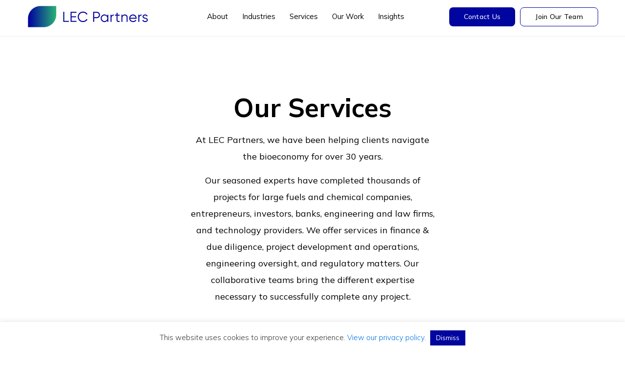

--- FILE ---
content_type: text/html; charset=UTF-8
request_url: https://lee-enterprises.com/services/
body_size: 25925
content:
<!DOCTYPE html>
<html lang="en-US">
<head >
<meta charset="UTF-8" />
<script type="text/javascript">
/* <![CDATA[ */
var gform;gform||(document.addEventListener("gform_main_scripts_loaded",function(){gform.scriptsLoaded=!0}),document.addEventListener("gform/theme/scripts_loaded",function(){gform.themeScriptsLoaded=!0}),window.addEventListener("DOMContentLoaded",function(){gform.domLoaded=!0}),gform={domLoaded:!1,scriptsLoaded:!1,themeScriptsLoaded:!1,isFormEditor:()=>"function"==typeof InitializeEditor,callIfLoaded:function(o){return!(!gform.domLoaded||!gform.scriptsLoaded||!gform.themeScriptsLoaded&&!gform.isFormEditor()||(gform.isFormEditor()&&console.warn("The use of gform.initializeOnLoaded() is deprecated in the form editor context and will be removed in Gravity Forms 3.1."),o(),0))},initializeOnLoaded:function(o){gform.callIfLoaded(o)||(document.addEventListener("gform_main_scripts_loaded",()=>{gform.scriptsLoaded=!0,gform.callIfLoaded(o)}),document.addEventListener("gform/theme/scripts_loaded",()=>{gform.themeScriptsLoaded=!0,gform.callIfLoaded(o)}),window.addEventListener("DOMContentLoaded",()=>{gform.domLoaded=!0,gform.callIfLoaded(o)}))},hooks:{action:{},filter:{}},addAction:function(o,r,e,t){gform.addHook("action",o,r,e,t)},addFilter:function(o,r,e,t){gform.addHook("filter",o,r,e,t)},doAction:function(o){gform.doHook("action",o,arguments)},applyFilters:function(o){return gform.doHook("filter",o,arguments)},removeAction:function(o,r){gform.removeHook("action",o,r)},removeFilter:function(o,r,e){gform.removeHook("filter",o,r,e)},addHook:function(o,r,e,t,n){null==gform.hooks[o][r]&&(gform.hooks[o][r]=[]);var d=gform.hooks[o][r];null==n&&(n=r+"_"+d.length),gform.hooks[o][r].push({tag:n,callable:e,priority:t=null==t?10:t})},doHook:function(r,o,e){var t;if(e=Array.prototype.slice.call(e,1),null!=gform.hooks[r][o]&&((o=gform.hooks[r][o]).sort(function(o,r){return o.priority-r.priority}),o.forEach(function(o){"function"!=typeof(t=o.callable)&&(t=window[t]),"action"==r?t.apply(null,e):e[0]=t.apply(null,e)})),"filter"==r)return e[0]},removeHook:function(o,r,t,n){var e;null!=gform.hooks[o][r]&&(e=(e=gform.hooks[o][r]).filter(function(o,r,e){return!!(null!=n&&n!=o.tag||null!=t&&t!=o.priority)}),gform.hooks[o][r]=e)}});
/* ]]> */
</script>

<meta name="viewport" content="width=device-width, initial-scale=1" />

<link rel="preconnect" href="https://fonts.googleapis.com">
<link rel="preconnect" href="https://fonts.gstatic.com" crossorigin>


<meta name='robots' content='index, follow, max-snippet:-1, max-image-preview:large, max-video-preview:-1' />
	<meta name="robots" content="index" />
<!-- Google tag (gtag.js) consent mode dataLayer added by Site Kit -->
<script type="text/javascript" id="google_gtagjs-js-consent-mode-data-layer">
/* <![CDATA[ */
window.dataLayer = window.dataLayer || [];function gtag(){dataLayer.push(arguments);}
gtag('consent', 'default', {"ad_personalization":"denied","ad_storage":"denied","ad_user_data":"denied","analytics_storage":"denied","functionality_storage":"denied","security_storage":"denied","personalization_storage":"denied","region":["AT","BE","BG","CH","CY","CZ","DE","DK","EE","ES","FI","FR","GB","GR","HR","HU","IE","IS","IT","LI","LT","LU","LV","MT","NL","NO","PL","PT","RO","SE","SI","SK"],"wait_for_update":500});
window._googlesitekitConsentCategoryMap = {"statistics":["analytics_storage"],"marketing":["ad_storage","ad_user_data","ad_personalization"],"functional":["functionality_storage","security_storage"],"preferences":["personalization_storage"]};
window._googlesitekitConsents = {"ad_personalization":"denied","ad_storage":"denied","ad_user_data":"denied","analytics_storage":"denied","functionality_storage":"denied","security_storage":"denied","personalization_storage":"denied","region":["AT","BE","BG","CH","CY","CZ","DE","DK","EE","ES","FI","FR","GB","GR","HR","HU","IE","IS","IT","LI","LT","LU","LV","MT","NL","NO","PL","PT","RO","SE","SI","SK"],"wait_for_update":500};
/* ]]> */
</script>
<!-- End Google tag (gtag.js) consent mode dataLayer added by Site Kit -->

	<!-- This site is optimized with the Yoast SEO Premium plugin v26.6 (Yoast SEO v26.6) - https://yoast.com/wordpress/plugins/seo/ -->
	<title>Services - LEC Partners</title>
<link data-rocket-prefetch href="https://snap.licdn.com" rel="dns-prefetch">
<link data-rocket-prefetch href="https://sc.lfeeder.com" rel="dns-prefetch">
<link data-rocket-prefetch href="https://fonts.googleapis.com" rel="dns-prefetch">
<link data-rocket-prefetch href="https://www.googletagmanager.com" rel="dns-prefetch">
<link data-rocket-prefetch href="https://cdn.convertbox.com" rel="dns-prefetch">
<link data-rocket-prefetch href="https://googleads.g.doubleclick.net" rel="dns-prefetch">
<link data-rocket-preload as="style" href="https://fonts.googleapis.com/css2?family=Mulish:ital,wght@0,200..1000;1,200..1000&#038;display=swap" rel="preload">
<link href="https://fonts.googleapis.com/css2?family=Mulish:ital,wght@0,200..1000;1,200..1000&#038;display=swap" media="print" onload="this.media=&#039;all&#039;" rel="stylesheet">
<noscript><link rel="stylesheet" href="https://fonts.googleapis.com/css2?family=Mulish:ital,wght@0,200..1000;1,200..1000&#038;display=swap"></noscript><link rel="preload" data-rocket-preload as="image" href="https://lee-enterprises.com/wp-content/uploads/2022/07/engineering-oversight.jpg" fetchpriority="high">
	<link rel="canonical" href="https://lee-enterprises.com/services/" />
	<meta property="og:locale" content="en_US" />
	<meta property="og:type" content="article" />
	<meta property="og:title" content="Services" />
	<meta property="og:description" content="Our Services At LEC Partners, we have been helping clients navigate the bioeconomy for over 30 years. Our seasoned experts have completed thousands of projects for large fuels and chemical companies, entrepreneurs, investors, banks, engineering...Read More" />
	<meta property="og:url" content="https://lee-enterprises.com/services/" />
	<meta property="og:site_name" content="LEC Partners" />
	<meta property="article:publisher" content="https://www.facebook.com/LEC.partners" />
	<meta property="article:modified_time" content="2025-05-20T19:09:20+00:00" />
	<meta property="og:image" content="https://lee-enterprises.com/wp-content/uploads/2025/11/lec-partners-proven-bankable-expertise-default-og-image-1-1.png" />
	<meta property="og:image:width" content="1200" />
	<meta property="og:image:height" content="627" />
	<meta property="og:image:type" content="image/png" />
	<meta name="twitter:card" content="summary_large_image" />
	<meta name="twitter:label1" content="Est. reading time" />
	<meta name="twitter:data1" content="3 minutes" />
	<script type="application/ld+json" class="yoast-schema-graph">{"@context":"https://schema.org","@graph":[{"@type":"WebPage","@id":"https://lee-enterprises.com/services/","url":"https://lee-enterprises.com/services/","name":"Services - LEC Partners","isPartOf":{"@id":"https://lee-enterprises.com/#website"},"datePublished":"2022-06-29T13:35:03+00:00","dateModified":"2025-05-20T19:09:20+00:00","breadcrumb":{"@id":"https://lee-enterprises.com/services/#breadcrumb"},"inLanguage":"en-US","potentialAction":[{"@type":"ReadAction","target":["https://lee-enterprises.com/services/"]}]},{"@type":"BreadcrumbList","@id":"https://lee-enterprises.com/services/#breadcrumb","itemListElement":[{"@type":"ListItem","position":1,"name":"Home","item":"https://lee-enterprises.com/"},{"@type":"ListItem","position":2,"name":"Services"}]},{"@type":"WebSite","@id":"https://lee-enterprises.com/#website","url":"https://lee-enterprises.com/","name":"LEC Partners","description":"Proven. Bankable. Expertise. | LEC Partners","publisher":{"@id":"https://lee-enterprises.com/#organization"},"alternateName":"LEC","potentialAction":[{"@type":"SearchAction","target":{"@type":"EntryPoint","urlTemplate":"https://lee-enterprises.com/?s={search_term_string}"},"query-input":{"@type":"PropertyValueSpecification","valueRequired":true,"valueName":"search_term_string"}}],"inLanguage":"en-US"},{"@type":"Organization","@id":"https://lee-enterprises.com/#organization","name":"LEC Partners","alternateName":"LEC","url":"https://lee-enterprises.com/","logo":{"@type":"ImageObject","inLanguage":"en-US","@id":"https://lee-enterprises.com/#/schema/logo/image/","url":"https://lee-enterprises.com/wp-content/uploads/2025/11/LEC_Signature-Logo.png","contentUrl":"https://lee-enterprises.com/wp-content/uploads/2025/11/LEC_Signature-Logo.png","width":1280,"height":1024,"caption":"LEC Partners"},"image":{"@id":"https://lee-enterprises.com/#/schema/logo/image/"},"sameAs":["https://www.facebook.com/LEC.partners","https://www.linkedin.com/company/lee-enterprises-consulting-inc/","https://www.youtube.com/@lecpartners"],"description":"LEC Partners is a team of bioeconomy experts helping investors, innovators, and operators turn sustainable technologies into commercial success. With deep industry expertise across renewable fuels, biochemicals, and advanced materials, we deliver practical strategies that drive impact and growth.","email":"info@lec-exec.com","telephone":"617-444-8750","legalName":"LEC Partners, Inc.","foundingDate":"1995-10-03","numberOfEmployees":{"@type":"QuantitativeValue","minValue":"11","maxValue":"50"}}]}</script>
	<!-- / Yoast SEO Premium plugin. -->


<link rel='dns-prefetch' href='//www.googletagmanager.com' />
<link href='https://fonts.gstatic.com' crossorigin rel='preconnect' />
<link rel="alternate" type="application/rss+xml" title="LEC Partners &raquo; Feed" href="https://lee-enterprises.com/feed/" />
<link rel="alternate" title="oEmbed (JSON)" type="application/json+oembed" href="https://lee-enterprises.com/wp-json/oembed/1.0/embed?url=https%3A%2F%2Flee-enterprises.com%2Fservices%2F" />
<link rel="alternate" title="oEmbed (XML)" type="text/xml+oembed" href="https://lee-enterprises.com/wp-json/oembed/1.0/embed?url=https%3A%2F%2Flee-enterprises.com%2Fservices%2F&#038;format=xml" />
<style id='wp-img-auto-sizes-contain-inline-css' type='text/css'>
img:is([sizes=auto i],[sizes^="auto," i]){contain-intrinsic-size:3000px 1500px}
/*# sourceURL=wp-img-auto-sizes-contain-inline-css */
</style>
<link data-minify="1" rel='stylesheet' id='lee-enterprises-theme-css' href='https://lee-enterprises.com/wp-content/cache/min/1/wp-content/themes/lee-enterprises/style.css?ver=1766341941' type='text/css' media='all' />
<style id='wp-emoji-styles-inline-css' type='text/css'>

	img.wp-smiley, img.emoji {
		display: inline !important;
		border: none !important;
		box-shadow: none !important;
		height: 1em !important;
		width: 1em !important;
		margin: 0 0.07em !important;
		vertical-align: -0.1em !important;
		background: none !important;
		padding: 0 !important;
	}
/*# sourceURL=wp-emoji-styles-inline-css */
</style>
<style id='wp-block-library-inline-css' type='text/css'>
:root{--wp-block-synced-color:#7a00df;--wp-block-synced-color--rgb:122,0,223;--wp-bound-block-color:var(--wp-block-synced-color);--wp-editor-canvas-background:#ddd;--wp-admin-theme-color:#007cba;--wp-admin-theme-color--rgb:0,124,186;--wp-admin-theme-color-darker-10:#006ba1;--wp-admin-theme-color-darker-10--rgb:0,107,160.5;--wp-admin-theme-color-darker-20:#005a87;--wp-admin-theme-color-darker-20--rgb:0,90,135;--wp-admin-border-width-focus:2px}@media (min-resolution:192dpi){:root{--wp-admin-border-width-focus:1.5px}}.wp-element-button{cursor:pointer}:root .has-very-light-gray-background-color{background-color:#eee}:root .has-very-dark-gray-background-color{background-color:#313131}:root .has-very-light-gray-color{color:#eee}:root .has-very-dark-gray-color{color:#313131}:root .has-vivid-green-cyan-to-vivid-cyan-blue-gradient-background{background:linear-gradient(135deg,#00d084,#0693e3)}:root .has-purple-crush-gradient-background{background:linear-gradient(135deg,#34e2e4,#4721fb 50%,#ab1dfe)}:root .has-hazy-dawn-gradient-background{background:linear-gradient(135deg,#faaca8,#dad0ec)}:root .has-subdued-olive-gradient-background{background:linear-gradient(135deg,#fafae1,#67a671)}:root .has-atomic-cream-gradient-background{background:linear-gradient(135deg,#fdd79a,#004a59)}:root .has-nightshade-gradient-background{background:linear-gradient(135deg,#330968,#31cdcf)}:root .has-midnight-gradient-background{background:linear-gradient(135deg,#020381,#2874fc)}:root{--wp--preset--font-size--normal:16px;--wp--preset--font-size--huge:42px}.has-regular-font-size{font-size:1em}.has-larger-font-size{font-size:2.625em}.has-normal-font-size{font-size:var(--wp--preset--font-size--normal)}.has-huge-font-size{font-size:var(--wp--preset--font-size--huge)}.has-text-align-center{text-align:center}.has-text-align-left{text-align:left}.has-text-align-right{text-align:right}.has-fit-text{white-space:nowrap!important}#end-resizable-editor-section{display:none}.aligncenter{clear:both}.items-justified-left{justify-content:flex-start}.items-justified-center{justify-content:center}.items-justified-right{justify-content:flex-end}.items-justified-space-between{justify-content:space-between}.screen-reader-text{border:0;clip-path:inset(50%);height:1px;margin:-1px;overflow:hidden;padding:0;position:absolute;width:1px;word-wrap:normal!important}.screen-reader-text:focus{background-color:#ddd;clip-path:none;color:#444;display:block;font-size:1em;height:auto;left:5px;line-height:normal;padding:15px 23px 14px;text-decoration:none;top:5px;width:auto;z-index:100000}html :where(.has-border-color){border-style:solid}html :where([style*=border-top-color]){border-top-style:solid}html :where([style*=border-right-color]){border-right-style:solid}html :where([style*=border-bottom-color]){border-bottom-style:solid}html :where([style*=border-left-color]){border-left-style:solid}html :where([style*=border-width]){border-style:solid}html :where([style*=border-top-width]){border-top-style:solid}html :where([style*=border-right-width]){border-right-style:solid}html :where([style*=border-bottom-width]){border-bottom-style:solid}html :where([style*=border-left-width]){border-left-style:solid}html :where(img[class*=wp-image-]){height:auto;max-width:100%}:where(figure){margin:0 0 1em}html :where(.is-position-sticky){--wp-admin--admin-bar--position-offset:var(--wp-admin--admin-bar--height,0px)}@media screen and (max-width:600px){html :where(.is-position-sticky){--wp-admin--admin-bar--position-offset:0px}}

/*# sourceURL=wp-block-library-inline-css */
</style><style id='global-styles-inline-css' type='text/css'>
:root{--wp--preset--aspect-ratio--square: 1;--wp--preset--aspect-ratio--4-3: 4/3;--wp--preset--aspect-ratio--3-4: 3/4;--wp--preset--aspect-ratio--3-2: 3/2;--wp--preset--aspect-ratio--2-3: 2/3;--wp--preset--aspect-ratio--16-9: 16/9;--wp--preset--aspect-ratio--9-16: 9/16;--wp--preset--color--black: #000000;--wp--preset--color--cyan-bluish-gray: #abb8c3;--wp--preset--color--white: #ffffff;--wp--preset--color--pale-pink: #f78da7;--wp--preset--color--vivid-red: #cf2e2e;--wp--preset--color--luminous-vivid-orange: #ff6900;--wp--preset--color--luminous-vivid-amber: #fcb900;--wp--preset--color--light-green-cyan: #7bdcb5;--wp--preset--color--vivid-green-cyan: #00d084;--wp--preset--color--pale-cyan-blue: #8ed1fc;--wp--preset--color--vivid-cyan-blue: #0693e3;--wp--preset--color--vivid-purple: #9b51e0;--wp--preset--gradient--vivid-cyan-blue-to-vivid-purple: linear-gradient(135deg,rgb(6,147,227) 0%,rgb(155,81,224) 100%);--wp--preset--gradient--light-green-cyan-to-vivid-green-cyan: linear-gradient(135deg,rgb(122,220,180) 0%,rgb(0,208,130) 100%);--wp--preset--gradient--luminous-vivid-amber-to-luminous-vivid-orange: linear-gradient(135deg,rgb(252,185,0) 0%,rgb(255,105,0) 100%);--wp--preset--gradient--luminous-vivid-orange-to-vivid-red: linear-gradient(135deg,rgb(255,105,0) 0%,rgb(207,46,46) 100%);--wp--preset--gradient--very-light-gray-to-cyan-bluish-gray: linear-gradient(135deg,rgb(238,238,238) 0%,rgb(169,184,195) 100%);--wp--preset--gradient--cool-to-warm-spectrum: linear-gradient(135deg,rgb(74,234,220) 0%,rgb(151,120,209) 20%,rgb(207,42,186) 40%,rgb(238,44,130) 60%,rgb(251,105,98) 80%,rgb(254,248,76) 100%);--wp--preset--gradient--blush-light-purple: linear-gradient(135deg,rgb(255,206,236) 0%,rgb(152,150,240) 100%);--wp--preset--gradient--blush-bordeaux: linear-gradient(135deg,rgb(254,205,165) 0%,rgb(254,45,45) 50%,rgb(107,0,62) 100%);--wp--preset--gradient--luminous-dusk: linear-gradient(135deg,rgb(255,203,112) 0%,rgb(199,81,192) 50%,rgb(65,88,208) 100%);--wp--preset--gradient--pale-ocean: linear-gradient(135deg,rgb(255,245,203) 0%,rgb(182,227,212) 50%,rgb(51,167,181) 100%);--wp--preset--gradient--electric-grass: linear-gradient(135deg,rgb(202,248,128) 0%,rgb(113,206,126) 100%);--wp--preset--gradient--midnight: linear-gradient(135deg,rgb(2,3,129) 0%,rgb(40,116,252) 100%);--wp--preset--font-size--small: 13px;--wp--preset--font-size--medium: 20px;--wp--preset--font-size--large: 36px;--wp--preset--font-size--x-large: 42px;--wp--preset--spacing--20: 0.44rem;--wp--preset--spacing--30: 0.67rem;--wp--preset--spacing--40: 1rem;--wp--preset--spacing--50: 1.5rem;--wp--preset--spacing--60: 2.25rem;--wp--preset--spacing--70: 3.38rem;--wp--preset--spacing--80: 5.06rem;--wp--preset--shadow--natural: 6px 6px 9px rgba(0, 0, 0, 0.2);--wp--preset--shadow--deep: 12px 12px 50px rgba(0, 0, 0, 0.4);--wp--preset--shadow--sharp: 6px 6px 0px rgba(0, 0, 0, 0.2);--wp--preset--shadow--outlined: 6px 6px 0px -3px rgb(255, 255, 255), 6px 6px rgb(0, 0, 0);--wp--preset--shadow--crisp: 6px 6px 0px rgb(0, 0, 0);}:where(.is-layout-flex){gap: 0.5em;}:where(.is-layout-grid){gap: 0.5em;}body .is-layout-flex{display: flex;}.is-layout-flex{flex-wrap: wrap;align-items: center;}.is-layout-flex > :is(*, div){margin: 0;}body .is-layout-grid{display: grid;}.is-layout-grid > :is(*, div){margin: 0;}:where(.wp-block-columns.is-layout-flex){gap: 2em;}:where(.wp-block-columns.is-layout-grid){gap: 2em;}:where(.wp-block-post-template.is-layout-flex){gap: 1.25em;}:where(.wp-block-post-template.is-layout-grid){gap: 1.25em;}.has-black-color{color: var(--wp--preset--color--black) !important;}.has-cyan-bluish-gray-color{color: var(--wp--preset--color--cyan-bluish-gray) !important;}.has-white-color{color: var(--wp--preset--color--white) !important;}.has-pale-pink-color{color: var(--wp--preset--color--pale-pink) !important;}.has-vivid-red-color{color: var(--wp--preset--color--vivid-red) !important;}.has-luminous-vivid-orange-color{color: var(--wp--preset--color--luminous-vivid-orange) !important;}.has-luminous-vivid-amber-color{color: var(--wp--preset--color--luminous-vivid-amber) !important;}.has-light-green-cyan-color{color: var(--wp--preset--color--light-green-cyan) !important;}.has-vivid-green-cyan-color{color: var(--wp--preset--color--vivid-green-cyan) !important;}.has-pale-cyan-blue-color{color: var(--wp--preset--color--pale-cyan-blue) !important;}.has-vivid-cyan-blue-color{color: var(--wp--preset--color--vivid-cyan-blue) !important;}.has-vivid-purple-color{color: var(--wp--preset--color--vivid-purple) !important;}.has-black-background-color{background-color: var(--wp--preset--color--black) !important;}.has-cyan-bluish-gray-background-color{background-color: var(--wp--preset--color--cyan-bluish-gray) !important;}.has-white-background-color{background-color: var(--wp--preset--color--white) !important;}.has-pale-pink-background-color{background-color: var(--wp--preset--color--pale-pink) !important;}.has-vivid-red-background-color{background-color: var(--wp--preset--color--vivid-red) !important;}.has-luminous-vivid-orange-background-color{background-color: var(--wp--preset--color--luminous-vivid-orange) !important;}.has-luminous-vivid-amber-background-color{background-color: var(--wp--preset--color--luminous-vivid-amber) !important;}.has-light-green-cyan-background-color{background-color: var(--wp--preset--color--light-green-cyan) !important;}.has-vivid-green-cyan-background-color{background-color: var(--wp--preset--color--vivid-green-cyan) !important;}.has-pale-cyan-blue-background-color{background-color: var(--wp--preset--color--pale-cyan-blue) !important;}.has-vivid-cyan-blue-background-color{background-color: var(--wp--preset--color--vivid-cyan-blue) !important;}.has-vivid-purple-background-color{background-color: var(--wp--preset--color--vivid-purple) !important;}.has-black-border-color{border-color: var(--wp--preset--color--black) !important;}.has-cyan-bluish-gray-border-color{border-color: var(--wp--preset--color--cyan-bluish-gray) !important;}.has-white-border-color{border-color: var(--wp--preset--color--white) !important;}.has-pale-pink-border-color{border-color: var(--wp--preset--color--pale-pink) !important;}.has-vivid-red-border-color{border-color: var(--wp--preset--color--vivid-red) !important;}.has-luminous-vivid-orange-border-color{border-color: var(--wp--preset--color--luminous-vivid-orange) !important;}.has-luminous-vivid-amber-border-color{border-color: var(--wp--preset--color--luminous-vivid-amber) !important;}.has-light-green-cyan-border-color{border-color: var(--wp--preset--color--light-green-cyan) !important;}.has-vivid-green-cyan-border-color{border-color: var(--wp--preset--color--vivid-green-cyan) !important;}.has-pale-cyan-blue-border-color{border-color: var(--wp--preset--color--pale-cyan-blue) !important;}.has-vivid-cyan-blue-border-color{border-color: var(--wp--preset--color--vivid-cyan-blue) !important;}.has-vivid-purple-border-color{border-color: var(--wp--preset--color--vivid-purple) !important;}.has-vivid-cyan-blue-to-vivid-purple-gradient-background{background: var(--wp--preset--gradient--vivid-cyan-blue-to-vivid-purple) !important;}.has-light-green-cyan-to-vivid-green-cyan-gradient-background{background: var(--wp--preset--gradient--light-green-cyan-to-vivid-green-cyan) !important;}.has-luminous-vivid-amber-to-luminous-vivid-orange-gradient-background{background: var(--wp--preset--gradient--luminous-vivid-amber-to-luminous-vivid-orange) !important;}.has-luminous-vivid-orange-to-vivid-red-gradient-background{background: var(--wp--preset--gradient--luminous-vivid-orange-to-vivid-red) !important;}.has-very-light-gray-to-cyan-bluish-gray-gradient-background{background: var(--wp--preset--gradient--very-light-gray-to-cyan-bluish-gray) !important;}.has-cool-to-warm-spectrum-gradient-background{background: var(--wp--preset--gradient--cool-to-warm-spectrum) !important;}.has-blush-light-purple-gradient-background{background: var(--wp--preset--gradient--blush-light-purple) !important;}.has-blush-bordeaux-gradient-background{background: var(--wp--preset--gradient--blush-bordeaux) !important;}.has-luminous-dusk-gradient-background{background: var(--wp--preset--gradient--luminous-dusk) !important;}.has-pale-ocean-gradient-background{background: var(--wp--preset--gradient--pale-ocean) !important;}.has-electric-grass-gradient-background{background: var(--wp--preset--gradient--electric-grass) !important;}.has-midnight-gradient-background{background: var(--wp--preset--gradient--midnight) !important;}.has-small-font-size{font-size: var(--wp--preset--font-size--small) !important;}.has-medium-font-size{font-size: var(--wp--preset--font-size--medium) !important;}.has-large-font-size{font-size: var(--wp--preset--font-size--large) !important;}.has-x-large-font-size{font-size: var(--wp--preset--font-size--x-large) !important;}
/*# sourceURL=global-styles-inline-css */
</style>

<style id='classic-theme-styles-inline-css' type='text/css'>
/*! This file is auto-generated */
.wp-block-button__link{color:#fff;background-color:#32373c;border-radius:9999px;box-shadow:none;text-decoration:none;padding:calc(.667em + 2px) calc(1.333em + 2px);font-size:1.125em}.wp-block-file__button{background:#32373c;color:#fff;text-decoration:none}
/*# sourceURL=/wp-includes/css/classic-themes.min.css */
</style>
<link data-minify="1" rel='stylesheet' id='cookie-law-info-css' href='https://lee-enterprises.com/wp-content/cache/min/1/wp-content/plugins/cookie-law-info/legacy/public/css/cookie-law-info-public.css?ver=1766341941' type='text/css' media='all' />
<link data-minify="1" rel='stylesheet' id='cookie-law-info-gdpr-css' href='https://lee-enterprises.com/wp-content/cache/min/1/wp-content/plugins/cookie-law-info/legacy/public/css/cookie-law-info-gdpr.css?ver=1766341941' type='text/css' media='all' />
<link data-minify="1" rel='stylesheet' id='cvw-pb-animation-styles-css' href='https://lee-enterprises.com/wp-content/cache/min/1/wp-content/plugins/cvw-pb-animation/aos.css?ver=1766341941' type='text/css' media='all' />
<link rel='stylesheet' id='siteorigin-panels-front-css' href='https://lee-enterprises.com/wp-content/plugins/siteorigin-panels/css/front-flex.min.css?ver=2.33.4' type='text/css' media='all' />
<link data-minify="1" rel='stylesheet' id='sow-slider-slider-css' href='https://lee-enterprises.com/wp-content/cache/min/1/wp-content/plugins/so-widgets-bundle/css/slider/slider.css?ver=1766346669' type='text/css' media='all' />
<link data-minify="1" rel='stylesheet' id='sow-layout-slider-default-f251bfcf4616-21-css' href='https://lee-enterprises.com/wp-content/cache/min/1/wp-content/uploads/siteorigin-widgets/sow-layout-slider-default-f251bfcf4616-21.css?ver=1766346669' type='text/css' media='all' />
<link rel='stylesheet' id='search-filter-plugin-styles-css' href='https://lee-enterprises.com/wp-content/plugins/search-filter-pro/public/assets/css/search-filter.min.css?ver=2.5.21' type='text/css' media='all' />
<link data-minify="1" rel='stylesheet' id='tiny-slider-css-css' href='https://lee-enterprises.com/wp-content/cache/min/1/wp-content/themes/lee-enterprises/tinyslider/tiny-slider.css?ver=1766341941' type='text/css' media='all' />
<link data-minify="1" rel='stylesheet' id='dashicons-css' href='https://lee-enterprises.com/wp-content/cache/min/1/wp-includes/css/dashicons.min.css?ver=1766341941' type='text/css' media='all' />
<link rel='stylesheet' id='tf-fonts-css' href='https://lee-enterprises.com/wp-content/themes/lee-enterprises/fonts/fonts.css' type='text/css' media='all' />
<link data-minify="1" rel='stylesheet' id='wp-pagenavi-css' href='https://lee-enterprises.com/wp-content/cache/min/1/wp-content/plugins/wp-pagenavi/pagenavi-css.css?ver=1766341941' type='text/css' media='all' />
<link data-minify="1" rel='stylesheet' id='tc-caf-pro-common-style-css' href='https://lee-enterprises.com/wp-content/cache/min/1/wp-content/plugins/category-ajax-filter-pro/assets/css/common/common.css?ver=1766341941' type='text/css' media='all' />
<script type="text/javascript" src="https://lee-enterprises.com/wp-includes/js/jquery/jquery.min.js?ver=3.7.1" id="jquery-core-js"></script>
<script type="text/javascript" src="https://lee-enterprises.com/wp-includes/js/jquery/jquery-migrate.min.js?ver=3.4.1" id="jquery-migrate-js"></script>
<script type="text/javascript" id="cookie-law-info-js-extra">
/* <![CDATA[ */
var Cli_Data = {"nn_cookie_ids":[],"cookielist":[],"non_necessary_cookies":[],"ccpaEnabled":"","ccpaRegionBased":"","ccpaBarEnabled":"","strictlyEnabled":["necessary","obligatoire"],"ccpaType":"gdpr","js_blocking":"1","custom_integration":"","triggerDomRefresh":"","secure_cookies":""};
var cli_cookiebar_settings = {"animate_speed_hide":"500","animate_speed_show":"500","background":"#FFF","border":"#b1a6a6c2","border_on":"","button_1_button_colour":"#01059f","button_1_button_hover":"#01047f","button_1_link_colour":"#fff","button_1_as_button":"1","button_1_new_win":"","button_2_button_colour":"#333","button_2_button_hover":"#292929","button_2_link_colour":"#444","button_2_as_button":"","button_2_hidebar":"","button_3_button_colour":"#01059f","button_3_button_hover":"#01047f","button_3_link_colour":"#ffffff","button_3_as_button":"1","button_3_new_win":"","button_4_button_colour":"#dedfe0","button_4_button_hover":"#b2b2b3","button_4_link_colour":"#333333","button_4_as_button":"1","button_7_button_colour":"#01059f","button_7_button_hover":"#01047f","button_7_link_colour":"#fff","button_7_as_button":"1","button_7_new_win":"","font_family":"inherit","header_fix":"","notify_animate_hide":"1","notify_animate_show":"","notify_div_id":"#cookie-law-info-bar","notify_position_horizontal":"right","notify_position_vertical":"bottom","scroll_close":"","scroll_close_reload":"","accept_close_reload":"","reject_close_reload":"","showagain_tab":"","showagain_background":"#fff","showagain_border":"#000","showagain_div_id":"#cookie-law-info-again","showagain_x_position":"100px","text":"#333333","show_once_yn":"","show_once":"10000","logging_on":"","as_popup":"","popup_overlay":"1","bar_heading_text":"","cookie_bar_as":"banner","popup_showagain_position":"bottom-right","widget_position":"left"};
var log_object = {"ajax_url":"https://lee-enterprises.com/wp-admin/admin-ajax.php"};
//# sourceURL=cookie-law-info-js-extra
/* ]]> */
</script>
<script data-minify="1" type="text/javascript" src="https://lee-enterprises.com/wp-content/cache/min/1/wp-content/plugins/cookie-law-info/legacy/public/js/cookie-law-info-public.js?ver=1764049266" id="cookie-law-info-js"></script>
<script data-minify="1" type="text/javascript" src="https://lee-enterprises.com/wp-content/cache/min/1/wp-content/plugins/metasync/public/js/metasync-public.js?ver=1764049266" id="metasync-js"></script>
<script type="text/javascript" src="https://lee-enterprises.com/wp-content/plugins/so-widgets-bundle/js/jquery.cycle.min.js?ver=1.70.2" id="sow-slider-slider-cycle2-js"></script>
<script type="text/javascript" id="sow-slider-slider-js-extra">
/* <![CDATA[ */
var sowb_slider_allowed_protocols = ["http","https","ftp","ftps","mailto","news","irc","irc6","ircs","gopher","nntp","feed","telnet","mms","rtsp","sms","svn","tel","fax","xmpp","webcal","urn","skype","steam"];
//# sourceURL=sow-slider-slider-js-extra
/* ]]> */
</script>
<script type="text/javascript" src="https://lee-enterprises.com/wp-content/plugins/so-widgets-bundle/js/slider/jquery.slider.min.js?ver=1.70.2" id="sow-slider-slider-js"></script>
<script type="text/javascript" id="search-filter-plugin-build-js-extra">
/* <![CDATA[ */
var SF_LDATA = {"ajax_url":"https://lee-enterprises.com/wp-admin/admin-ajax.php","home_url":"https://lee-enterprises.com/","extensions":[]};
//# sourceURL=search-filter-plugin-build-js-extra
/* ]]> */
</script>
<script type="text/javascript" src="https://lee-enterprises.com/wp-content/plugins/search-filter-pro/public/assets/js/search-filter-build.min.js?ver=2.5.21" id="search-filter-plugin-build-js"></script>
<script type="text/javascript" src="https://lee-enterprises.com/wp-content/plugins/search-filter-pro/public/assets/js/chosen.jquery.min.js?ver=2.5.21" id="search-filter-plugin-chosen-js"></script>
<script data-minify="1" type="text/javascript" src="https://lee-enterprises.com/wp-content/cache/min/1/wp-content/themes/lee-enterprises/tinyslider/tiny-slider.js?ver=1764049266" id="tiny-slider-js-js"></script>
<script type="text/javascript" src="https://lee-enterprises.com/wp-content/themes/lee-enterprises/js/waypoints.min.js?ver=5.1.9" id="waypoint-js"></script>
<script type="text/javascript" src="https://lee-enterprises.com/wp-content/themes/lee-enterprises/js/counterup.min.js?ver=6.9" id="counter-up-js"></script>
<script data-minify="1" type="text/javascript" src="https://lee-enterprises.com/wp-content/cache/min/1/wp-content/themes/lee-enterprises/js/custom.js?ver=1764049266" id="custom-js"></script>

<!-- Google tag (gtag.js) snippet added by Site Kit -->
<!-- Google Analytics snippet added by Site Kit -->
<script type="text/javascript" src="https://www.googletagmanager.com/gtag/js?id=G-VZZD08DEBH" id="google_gtagjs-js" async></script>
<script type="text/javascript" id="google_gtagjs-js-after">
/* <![CDATA[ */
window.dataLayer = window.dataLayer || [];function gtag(){dataLayer.push(arguments);}
gtag("set","linker",{"domains":["lee-enterprises.com"]});
gtag("js", new Date());
gtag("set", "developer_id.dZTNiMT", true);
gtag("config", "G-VZZD08DEBH");
//# sourceURL=google_gtagjs-js-after
/* ]]> */
</script>
<link rel="https://api.w.org/" href="https://lee-enterprises.com/wp-json/" /><link rel="alternate" title="JSON" type="application/json" href="https://lee-enterprises.com/wp-json/wp/v2/pages/21" /><link rel="EditURI" type="application/rsd+xml" title="RSD" href="https://lee-enterprises.com/xmlrpc.php?rsd" />
<link rel='shortlink' href='https://lee-enterprises.com/?p=21' />
<script type="text/javascript">!function(e,t){(e=t.createElement("script")).src="https://cdn.convertbox.com/convertbox/js/embed.js",e.id="app-convertbox-script",e.async=true,e.dataset.uuid="5201da15-77e8-445e-951b-af9d4c93bdc6",document.getElementsByTagName("head")[0].appendChild(e)}(window,document);</script>
<script>var cb_wp=cb_wp || {};cb_wp.is_user_logged_in=false;cb_wp.post_data={"id":21,"tags":[],"post_type":"page","cats":[]};</script><script>readMoreArgs = []</script><script type="text/javascript">
				EXPM_VERSION=3.53;EXPM_AJAX_URL='https://lee-enterprises.com/wp-admin/admin-ajax.php';
			function yrmAddEvent(element, eventName, fn) {
				if (element.addEventListener)
					element.addEventListener(eventName, fn, false);
				else if (element.attachEvent)
					element.attachEvent('on' + eventName, fn);
			}
			</script><meta name="generator" content="Site Kit by Google 1.168.0" /><script> (function(ss,ex){ window.ldfdr=window.ldfdr||function(){(ldfdr._q=ldfdr._q||[]).push([].slice.call(arguments));}; (function(d,s){ fs=d.getElementsByTagName(s)[0]; function ce(src){ var cs=d.createElement(s); cs.src=src; cs.async=1; fs.parentNode.insertBefore(cs,fs); }; ce('https://sc.lfeeder.com/lftracker_v1_'+ss+(ex?'_'+ex:'')+'.js'); })(document,'script'); })('ywVkO4XWEDw7Z6Bj'); </script>

<!-- Google AdSense meta tags added by Site Kit -->
<meta name="google-adsense-platform-account" content="ca-host-pub-2644536267352236">
<meta name="google-adsense-platform-domain" content="sitekit.withgoogle.com">
<!-- End Google AdSense meta tags added by Site Kit -->
<style media="all" id="siteorigin-panels-layouts-head">/* Layout 21 */ @media (min-width:981px) {#pgc-21-2-0 , #pgc-21-3-0 { width:100%;width:calc(100% - ( 0 * 30px ) ) }  } #pgc-21-0-0 { width:100% } #pg-21-0 , #pg-21-1 , #pg-21-2 , #pl-21 .so-panel:last-of-type { margin-bottom:0px } #pgc-21-1-0 { width:100%;width:calc(100% - ( 0 * 30px ) ) } #pl-21 .so-panel { margin-bottom:20px } .siteorigin-panels .site-inner .wrap, .site-footer .wrap { max-width:none;padding-right:0;padding-left:0;margin-right:0;margin-left:0 } .so-panels-full-wrapper, .panel-grid.panel-no-style, .panel-row-style:not([data-stretch-type]) { max-width:1170px;margin:0 auto } .so-panels-full-wrapper { display:flex;flex-wrap:nowrap;justify-content:space-between;align-items:flex-start;width:100% } #pg-21-0.panel-has-style > .panel-row-style, #pg-21-0.panel-no-style , #pg-21-1.panel-has-style > .panel-row-style, #pg-21-1.panel-no-style , #pg-21-2.panel-has-style > .panel-row-style > .so-panels-full-wrapper , #pg-21-3.panel-has-style > .panel-row-style > .so-panels-full-wrapper { -webkit-align-items:flex-start;align-items:flex-start } @media (max-width:980px){ #pg-21-0.panel-no-style, #pg-21-0.panel-has-style > .panel-row-style, #pg-21-0 , #pg-21-1.panel-no-style, #pg-21-1.panel-has-style > .panel-row-style, #pg-21-1 , #pg-21-2.panel-no-style, #pg-21-2.panel-has-style > .panel-row-style, #pg-21-2 .so-panels-full-wrapper , #pg-21-3.panel-no-style, #pg-21-3.panel-has-style > .panel-row-style, #pg-21-3 .so-panels-full-wrapper { -webkit-flex-direction:column;-ms-flex-direction:column;flex-direction:column } #pg-21-0 > .panel-grid-cell , #pg-21-0 > .panel-row-style > .panel-grid-cell , #pg-21-1 > .panel-grid-cell , #pg-21-1 > .panel-row-style > .panel-grid-cell , #pg-21-2 > .panel-grid-cell , #pg-21-2 > .panel-row-style > .panel-grid-cell , #pg-21-3 > .panel-grid-cell , #pg-21-3 > .panel-row-style > .panel-grid-cell { width:100%;margin-right:0 } #pg-21-3 , #pl-21 .panel-grid .panel-grid-cell-mobile-last { margin-bottom:0px } #pl-21 .panel-grid-cell { padding:0 } #pl-21 .panel-grid .panel-grid-cell-empty { display:none } .so-panels-full-wrapper .panel-grid-cell { width:100% }  } </style><link rel="icon" href="https://lee-enterprises.com/wp-content/uploads/2025/05/cropped-Logo-site-emoticon-32x32.png" sizes="32x32" />
<link rel="icon" href="https://lee-enterprises.com/wp-content/uploads/2025/05/cropped-Logo-site-emoticon-192x192.png" sizes="192x192" />
<link rel="apple-touch-icon" href="https://lee-enterprises.com/wp-content/uploads/2025/05/cropped-Logo-site-emoticon-180x180.png" />
<meta name="msapplication-TileImage" content="https://lee-enterprises.com/wp-content/uploads/2025/05/cropped-Logo-site-emoticon-270x270.png" />
		<style type="text/css" id="wp-custom-css">
			.postid-14630 .hero-panel {
	display: none;
}

.postid-14630 .site-inner {
	padding-top:100px;
}

.site-inner ul li.sow-slider-image:before{
	display: none;
}


/* added by John for overriding live theme styles (temporary) */

.site-header {
	background-color: #ffffff;	
	padding-top: 10px;
}
.site-header {
	border-bottom: solid 1px #efefef;
}
.title-area {
  padding: 0px 0 8px;
}

/* some font overrides */
@media only screen and (min-width: 1200px) {
    h2 {
        font-size: 42px;
    }
}
@media only screen and (max-width: 1200px) {
    h2 {
        font-size: 36px;
    }
}
@media (max-width: 600px) {
	h2 {
        font-size: 30px;
    }
}

.site-footer {
  background-color: #000;
}

@media (min-width: 1200px) {
.home .site-inner {
	padding-top: 76px;
}
}
@media (max-width: 980px) {
.home .site-inner {
	padding-top: 76px;
}
.site-header #custom_html-2 {
	display: none !important;
}
}

@media (max-width: 500px) {
.home .site-inner {
	padding-top: 76px;
}
}

.title-area {
	position: relative;
	top: -4px;
}
.sticky .title-area {
	top: 0px;
}
.title-area a {  
  background-image: url("/wp-content/themes/img/logo/logo-lec-partners.png");
  width: 250px;
  height: 56px;
}


/* Experts page */
.page-template-template-pages-2024 .caf-manage-search-bar .caf-search-sub {
  background: #0000A0 !important;
  border: solid 1px #0000A0 !important;
  -webkit-box-shadow: none;
  box-shadow: none;
  color: #ffffff !important;
  width: auto;
	border-radius: 0px !important;
	height: 36px !important;
	padding: 3px 12px 0px 12px !important;
	box-sizing: border-box;
	margin-top: 0px !important;
}
.page-template-template-pages-2024 .caf-manage-search-bar .caf-search-sub:hover {
  background: #28b273 !important;
}


.page-template-template-pages-2024 .caf-post-layout1 .caf-featured-img-box {
  width: 175px !important;
  height: 175px !important;
  border-radius: 10px;
  margin: 0 auto 8px auto;
	box-shadow: 2px 2px 5px rgba(0, 0, 0, 0.3);	
}


.page-template-template-pages-2024 .caf-manage-sorting-front {
  display: none;
}

.page-template-template-pages-2024 .site-inner .menu-category-menu-container ul li::before {  
  display: none;
}



.page-template-template-pages-2024 #page-container .insights-search-section .insights-search-form .search-form .custom-form input[type="submit"] {
	display: inline-block;
  border-radius: 0px;
    border-top-right-radius: 0px;
    border-bottom-right-radius: 0px;
  border: solid 1px #0000A0;
  border-top-right-radius: 8px;
  border-bottom-right-radius: 8px;
  height: 40px;
  padding: 0;
  position: static;
  min-width: 80px;
  width: 80px;
	background-color: #01059F;
  color: #fff;
}

.page-template-template-pages-2024 .single-wrapper .single-have-questions .button {
	display: inline-flex !important;
}
.page-template-template-pages-2024 .single-wrapper .single-have-questions .button span {
	font-size: 16px;
}

.page-template-template-pages-2024.single-post .site-header + * {
  margin-top: 60px;
}
@media only screen and (max-width: 1200px) {
	.page-template-template-pages-2024.single-post .site-header + * {
  margin-top: 0px;
}
	.page-template-template-pages-2024 .single-wrapper {
		padding-top: 10px !important;
	}
}

.page-template-template-pages-2024.single #page-container .sharing-btns {
  margin-left: 16px;
	margin-top: 3px;
}
.page-template-template-pages-2024.single #page-container .sharing-btns li {
  margin-left: 4px;
	margin-right: 4px;
}

@media only screen and (max-width: 980px) {
    .menu-toggle {
        top: 8px;
        height: 38px;
        width: 38px;
			background-size: contain;
			
        
    }
}
#page-container .site-header .button {
    border-radius: 8px;
}

#page-container #case-study-left-sidebar .button {
  padding-top: 20px !important;
}

.rcorners {
	border-radius: 20px !important;
}

/* read more button on federal funding page */

.yrm-more-button-wrapper .yrm-toggle-expand {
	text-align: center;
}
.yrm-more-button-wrapper .yrm-toggle-expand .yrm-button-text-span {
	color: #0000A0;
}
.yrm-more-button-wrapper .yrm-toggle-expand .yrm-button-text-span:hover {
	color: #28b273;
}
.yrm-less-button-wrapper .yrm-toggle-expand {
	text-align: center;
}
.yrm-less-button-wrapper .yrm-toggle-expand .yrm-button-text-span {
	color: #0000A0;
}
.yrm-less-button-wrapper .yrm-toggle-expand .yrm-button-text-span:hover {
	color: #28b273;
}
/* ---- Slider Arrow Color + Soft Glow ---- */
.sow-slider-base .sow-sld-nav {
    color: #2E5B94 !important;
    text-shadow: 0 0 6px rgba(46, 91, 148, 0.35);
    transition: all 0.25s ease;
}

.sow-slider-base .sow-sld-nav:hover {
    color: #2E5B94 !important;
    text-shadow: 0 0 10px rgba(46, 91, 148, 0.55);
    transform: scale(1.12);
}

/* ---- Slider Dot Color + Glow ---- */
.sow-slider-base .sow-slider-pagination li a {
    background-color: #2E5B94 !important;
    box-shadow: 0 0 6px rgba(46, 91, 148, 0.35);
    transition: all 0.25s ease;
}

.sow-slider-base .sow-slider-pagination li a:hover,
.sow-slider-base .sow-slider-pagination li.sow-active a {
    background-color: #2E5B94 !important;
    box-shadow: 0 0 10px rgba(46, 91, 148, 0.55);
    transform: scale(1.15);
}/* === LEC Partners – Layout Slider Nav Styling === */

/* Always show arrows, make them visible and glowing */
.sow-slider-base .sow-slide-nav {
    display: block !important;
    opacity: 1 !important;
    color: #2E5B94 !important; /* soft blue */
    text-shadow: 0 0 6px rgba(46, 91, 148, 0.35);
    transition: all 0.25s ease;
    font-size: 26px; /* tweak if too big/small */
}

.sow-slider-base .sow-slide-nav:hover {
    color: #2E5B94 !important;
    text-shadow: 0 0 10px rgba(46, 91, 148, 0.55);
    transform: scale(1.12);
}

/* Center the dots under the card */
.sow-slider-base .sow-slider-pagination {
    text-align: center !important;
    margin-top: 16px;
}

.sow-slider-base .sow-slider-pagination li {
    float: none !important;
    display: inline-block !important;
}

/* Dot color + glow */
.sow-slider-base .sow-slider-pagination li a {
    background-color: #2E5B94 !important;
    box-shadow: 0 0 6px rgba(46, 91, 148, 0.35);
    transition: all 0.25s ease;
}

.sow-slider-base .sow-slider-pagination li a:hover,
.sow-slider-base .sow-slider-pagination li.sow-active a {
    background-color: #2E5B94 !important;
    box-shadow: 0 0 10px rgba(46, 91, 148, 0.55);
    transform: scale(1.15);
}
/* === LEC Partners – Improved Slider Arrow Visibility === */
.sow-slider-base .sow-slide-nav {
    color: #1F3D70 !important; /* darker, richer blue */
    text-shadow: 0 0 8px rgba(0,0,0,0.25); /* darker glow for contrast */
    font-size: 32px !important; /* slightly larger arrows */
    opacity: 0.9 !important;
    transition: all 0.25s ease;
}

.sow-slider-base .sow-slide-nav:hover {
    color: #0000A0 !important; /* brand blue on hover */
    text-shadow: 0 0 14px rgba(0,0,160,0.45);
    transform: scale(1.18);
}

/* === LEC Partners – Center Dots & Improve Look === */
.sow-slider-base .sow-slider-pagination {
    text-align: center !important;
    margin-top: 12px !important;
}

.sow-slider-base .sow-slider-pagination li a {
    background-color: #2E5B94 !important;
    box-shadow: 0 0 8px rgba(0,0,0,0.25);
}



		</style>
		<noscript><style id="rocket-lazyload-nojs-css">.rll-youtube-player, [data-lazy-src]{display:none !important;}</style></noscript><link data-minify="1" rel='stylesheet' id='woo-flyout-cart-widget-css' href='https://lee-enterprises.com/wp-content/cache/min/1/wp-content/plugins/upthink-siteorigin-widgets-1.2/extra-widgets/custom-image-widget/styles/style.css?ver=1766346669' type='text/css' media='all' />
<link data-minify="1" rel='stylesheet' id='sow-layout-slider-default-f251bfcf4616-css' href='https://lee-enterprises.com/wp-content/cache/min/1/wp-content/uploads/siteorigin-widgets/sow-layout-slider-default-f251bfcf4616.css?ver=1766346669' type='text/css' media='all' />
<link data-minify="1" rel='stylesheet' id='gform_basic-css' href='https://lee-enterprises.com/wp-content/cache/min/1/wp-content/plugins/gravityforms/assets/css/dist/basic.min.css?ver=1766341941' type='text/css' media='all' />
<link rel='stylesheet' id='gform_theme_components-css' href='https://lee-enterprises.com/wp-content/plugins/gravityforms/assets/css/dist/theme-components.min.css?ver=2.9.24' type='text/css' media='all' />
<link rel='stylesheet' id='gform_theme-css' href='https://lee-enterprises.com/wp-content/plugins/gravityforms/assets/css/dist/theme.min.css?ver=2.9.24' type='text/css' media='all' />
<link data-minify="1" rel='stylesheet' id='sow-image-default-8b5b6f678277-css' href='https://lee-enterprises.com/wp-content/cache/min/1/wp-content/uploads/siteorigin-widgets/sow-image-default-8b5b6f678277.css?ver=1766341941' type='text/css' media='all' />
<link data-minify="1" rel='stylesheet' id='cookie-law-info-table-css' href='https://lee-enterprises.com/wp-content/cache/min/1/wp-content/plugins/cookie-law-info/legacy/public/css/cookie-law-info-table.css?ver=1766341941' type='text/css' media='all' />
<meta name="generator" content="WP Rocket 3.20.1.2" data-wpr-features="wpr_minify_js wpr_lazyload_images wpr_lazyload_iframes wpr_preconnect_external_domains wpr_oci wpr_image_dimensions wpr_minify_css wpr_desktop" /></head>
<body class="wp-singular page-template-default page page-id-21 page-parent wp-theme-genesis wp-child-theme-lee-enterprises siteorigin-panels siteorigin-panels-before-js siteorigin-panels-css-container full-width-content genesis-breadcrumbs-hidden genesis-footer-widgets-visible"><div  class="site-container" id="page-container"><header  class="site-header" role="banner"><div  class="wrap"><div class="title-area"><p class="site-title"><a href="https://lee-enterprises.com/">LEC Partners</a></p></div><div class="widget-area header-widget-area"><section id="nav_menu-2" class="widget widget_nav_menu"><div class="widget-wrap"><nav class="nav-header"><ul id="menu-main-menu" class="menu genesis-nav-menu js-superfish"><li id="menu-item-14846" class="menu-item menu-item-type-post_type menu-item-object-page menu-item-has-children menu-item-14846"><a href="https://lee-enterprises.com/about-us/" data-ps2id-api="true"><span >About</span></a>
<ul class="sub-menu">
	<li id="menu-item-15003" class="menu-item menu-item-type-post_type menu-item-object-page menu-item-15003"><a href="https://lee-enterprises.com/about-us/our-leadership/" data-ps2id-api="true"><span >Our Leadership Team</span></a></li>
	<li id="menu-item-14899" class="menu-item menu-item-type-post_type menu-item-object-page menu-item-14899"><a href="https://lee-enterprises.com/our-experts/" data-ps2id-api="true"><span >Our Team of Experts</span></a></li>
	<li id="menu-item-206" class="menu-item menu-item-type-post_type menu-item-object-page menu-item-206"><a href="https://lee-enterprises.com/about-us/press-news/" data-ps2id-api="true"><span >Press &#038; Media Coverage</span></a></li>
</ul>
</li>
<li id="menu-item-15007" class="menu-item menu-item-type-post_type menu-item-object-page menu-item-has-children menu-item-15007"><a href="https://lee-enterprises.com/industries/" data-ps2id-api="true"><span >Industries</span></a>
<ul class="sub-menu">
	<li id="menu-item-15015" class="menu-item menu-item-type-post_type menu-item-object-page menu-item-15015"><a href="https://lee-enterprises.com/biofuels/" data-ps2id-api="true"><span >Bioenergy | Biofuels</span></a></li>
	<li id="menu-item-15019" class="menu-item menu-item-type-post_type menu-item-object-page menu-item-15019"><a href="https://lee-enterprises.com/biobased-materials-chemicals/" data-ps2id-api="true"><span >Biobased Materials | Chemicals</span></a></li>
	<li id="menu-item-15024" class="menu-item menu-item-type-post_type menu-item-object-page menu-item-15024"><a href="https://lee-enterprises.com/industries/biotechnologies/" data-ps2id-api="true"><span >Biotechnologies</span></a></li>
	<li id="menu-item-15031" class="menu-item menu-item-type-post_type menu-item-object-page menu-item-15031"><a href="https://lee-enterprises.com/industries/feedstocks/" data-ps2id-api="true"><span >Feedstocks</span></a></li>
	<li id="menu-item-15253" class="menu-item menu-item-type-post_type menu-item-object-page menu-item-15253"><a href="https://lee-enterprises.com/sustainable-aviation-fuel-center-of-excellence/" data-ps2id-api="true"><span >Sustainable Aviation Fuel</span></a></li>
	<li id="menu-item-15254" class="menu-item menu-item-type-post_type menu-item-object-page menu-item-15254"><a href="https://lee-enterprises.com/sustainable-food-and-feed-center/" data-ps2id-api="true"><span >Sustainable Food and Feed</span></a></li>
	<li id="menu-item-15255" class="menu-item menu-item-type-post_type menu-item-object-page menu-item-15255"><a href="https://lee-enterprises.com/low-carbon-hydrogen-center/" data-ps2id-api="true"><span >Low Carbon Hydrogen</span></a></li>
</ul>
</li>
<li id="menu-item-41" class="menu-item menu-item-type-post_type menu-item-object-page current-menu-item page_item page-item-21 current_page_item menu-item-has-children menu-item-41"><a href="https://lee-enterprises.com/services/" aria-current="page" data-ps2id-api="true"><span >Services</span></a>
<ul class="sub-menu">
	<li id="menu-item-202" class="menu-item menu-item-type-post_type menu-item-object-page menu-item-202"><a href="https://lee-enterprises.com/services/funding-due-diligence/" data-ps2id-api="true"><span >Funding | Due Diligence</span></a></li>
	<li id="menu-item-191" class="menu-item menu-item-type-post_type menu-item-object-page menu-item-191"><a href="https://lee-enterprises.com/services/engineering-project-oversight/" data-ps2id-api="true"><span >Engineering | Project Oversight</span></a></li>
	<li id="menu-item-193" class="menu-item menu-item-type-post_type menu-item-object-page menu-item-193"><a href="https://lee-enterprises.com/services/project-development-operations/" data-ps2id-api="true"><span >Project Development | Operations</span></a></li>
	<li id="menu-item-194" class="menu-item menu-item-type-post_type menu-item-object-page menu-item-194"><a href="https://lee-enterprises.com/services/regulatory-specialty-services/" data-ps2id-api="true"><span >Regulatory | Specialty Services</span></a></li>
	<li id="menu-item-15208" class="menu-item menu-item-type-post_type menu-item-object-page menu-item-15208"><a href="https://lee-enterprises.com/services/expert-witness/" data-ps2id-api="true"><span >Expert Witness</span></a></li>
</ul>
</li>
<li id="menu-item-42" class="menu-item menu-item-type-post_type menu-item-object-page menu-item-has-children menu-item-42"><a href="https://lee-enterprises.com/our-work/" data-ps2id-api="true"><span >Our Work</span></a>
<ul class="sub-menu">
	<li id="menu-item-13732" class="menu-item menu-item-type-custom menu-item-object-custom menu-item-13732"><a href="/our-work/#search-filter-form-149" data-ps2id-api="true"><span >Case Studies</span></a></li>
	<li id="menu-item-13815" class="menu-item menu-item-type-custom menu-item-object-custom menu-item-13815"><a href="/client-testimonials/" data-ps2id-api="true"><span >Featured Clients &#038; Client Testimonials</span></a></li>
</ul>
</li>
<li id="menu-item-14943" class="menu-item menu-item-type-post_type menu-item-object-page menu-item-has-children menu-item-14943"><a href="https://lee-enterprises.com/blogs-articles-powerpoints/" data-ps2id-api="true"><span >Insights</span></a>
<ul class="sub-menu">
	<li id="menu-item-14944" class="menu-item menu-item-type-post_type menu-item-object-page menu-item-14944"><a href="https://lee-enterprises.com/blogs-articles-powerpoints/blog/" data-ps2id-api="true"><span >Blogs</span></a></li>
	<li id="menu-item-14945" class="menu-item menu-item-type-post_type menu-item-object-page menu-item-14945"><a href="https://lee-enterprises.com/category-articles/" data-ps2id-api="true"><span >Articles</span></a></li>
	<li id="menu-item-14946" class="menu-item menu-item-type-post_type menu-item-object-page menu-item-14946"><a href="https://lee-enterprises.com/blogs-articles-powerpoints/powerpoints/" data-ps2id-api="true"><span >Presentations</span></a></li>
	<li id="menu-item-14947" class="menu-item menu-item-type-post_type menu-item-object-page menu-item-14947"><a href="https://lee-enterprises.com/blogs-articles-powerpoints/series/" data-ps2id-api="true"><span >Series</span></a></li>
	<li id="menu-item-207" class="menu-item menu-item-type-post_type menu-item-object-page menu-item-207"><a href="https://lee-enterprises.com/publications/" data-ps2id-api="true"><span >Publications</span></a></li>
	<li id="menu-item-15083" class="menu-item menu-item-type-post_type menu-item-object-page menu-item-15083"><a href="https://lee-enterprises.com/current-federal-funding-opportunities/" data-ps2id-api="true"><span >Federal Funding</span></a></li>
</ul>
</li>
</ul></nav></div></section>
<section id="custom_html-2" class="widget_text widget widget_custom_html"><div class="widget_text widget-wrap"><div class="textwidget custom-html-widget"><a href="/contact-us" class="button">Contact Us</a><a href="/join-our-team" class="button transparent-button">Join Our Team</a></div></div></section>
</div></div></header><div  class="site-inner"><div  class="wrap"><div class="content-sidebar-wrap"><main class="content"><article class="post-21 page type-page status-publish entry" aria-label="Services"><div class="entry-content"><div id="pl-21"  class="panel-layout" ><div id="pg-21-0"  class="panel-grid panel-has-style" ><div class="hero-panel-type-three bottom-gap panel-row-style panel-row-style-for-21-0" ><div id="pgc-21-0-0"  class="panel-grid-cell" ><div id="panel-21-0-0-0" class="so-panel widget widget_siteorigin-panels-builder panel-first-child panel-last-child" data-index="0" ><div id="pl-w682cd22c7df41"  class="panel-layout" ><div id="pg-w682cd22c7df41-0"  class="panel-grid panel-no-style" ><div id="pgc-w682cd22c7df41-0-0"  class="panel-grid-cell" ><div id="panel-w682cd22c7df41-0-0-0" class="so-panel widget widget_sow-editor panel-first-child panel-last-child" data-index="0" ><div
			
			class="so-widget-sow-editor so-widget-sow-editor-base"
			
		>
<div class="siteorigin-widget-tinymce textwidget">
	<h1 style="text-align: center;">Our Services</h1>
<p style="text-align: center;">At LEC Partners, we have been helping clients navigate the bioeconomy for over 30 years.</p>
<p style="text-align: center;">Our seasoned experts have completed thousands of projects for large fuels and chemical companies, entrepreneurs, investors, banks, engineering and law firms, and technology providers. We offer services in finance &amp; due diligence, project development and operations, engineering oversight, and regulatory matters. Our collaborative teams bring the different expertise necessary to successfully complete any project.</p>
</div>
</div></div></div></div></div></div></div></div></div><div id="pg-21-1"  class="panel-grid panel-has-style" ><div class="service-box-panel bottom-gap panel-row-style panel-row-style-for-21-1" ><div id="pgc-21-1-0"  class="panel-grid-cell" ><div id="panel-21-1-0-0" class="so-panel widget widget_siteorigin-panels-builder panel-first-child panel-last-child" data-index="1" ><div id="pl-w682cceaa17b4a"  class="panel-layout" ><div id="pg-w682cceaa17b4a-0"  class="panel-grid panel-no-style" ><div id="pgc-w682cceaa17b4a-0-0"  class="panel-grid-cell" ><div id="panel-w682cceaa17b4a-0-0-0" class="so-panel widget widget_custom_image_widget panel-first-child panel-last-child" data-index="0" ><div
			
			class="so-widget-custom_image_widget so-widget-custom_image_widget-default-d75171398898"
			
		><div class="image-widget-container"><a href="https://lee-enterprises.com/services/funding-due-diligence/"><div class="image-container"><img width="570" height="370" decoding="async" src="https://lee-enterprises.com/wp-content/uploads/2022/07/finance-due-diligence-1.jpg" alt="Finance Due Diligence" /></div><h3 class="widget-title">Funding | Due Diligence</h3></a></div></div></div></div><div id="pgc-w682cceaa17b4a-0-1"  class="panel-grid-cell" ><div id="panel-w682cceaa17b4a-0-1-0" class="so-panel widget widget_custom_image_widget panel-first-child panel-last-child" data-index="1" ><div
			
			class="so-widget-custom_image_widget so-widget-custom_image_widget-default-d75171398898"
			
		><div class="image-widget-container"><a href="https://lee-enterprises.com/services/engineering-project-oversight/"><div class="image-container"><img fetchpriority="high" width="570" height="370" decoding="async" src="https://lee-enterprises.com/wp-content/uploads/2022/07/engineering-oversight.jpg" alt="Engineering Oversight" /></div><h3 class="widget-title">Engineering | Project Oversight</h3></a></div></div></div></div></div><div id="pg-w682cceaa17b4a-1"  class="panel-grid panel-no-style" ><div id="pgc-w682cceaa17b4a-1-0"  class="panel-grid-cell" ><div id="panel-w682cceaa17b4a-1-0-0" class="so-panel widget widget_custom_image_widget panel-first-child panel-last-child" data-index="2" ><div
			
			class="so-widget-custom_image_widget so-widget-custom_image_widget-default-d75171398898"
			
		><div class="image-widget-container"><a href="https://lee-enterprises.com/services/project-development-operations/"><div class="image-container"><img width="570" height="370" decoding="async" src="https://lee-enterprises.com/wp-content/uploads/2022/07/Project-development-1.jpg" alt="Project Development" /></div><h3 class="widget-title">Project Development | Operations</h3></a></div></div></div></div><div id="pgc-w682cceaa17b4a-1-1"  class="panel-grid-cell" ><div id="panel-w682cceaa17b4a-1-1-0" class="so-panel widget widget_custom_image_widget panel-first-child panel-last-child" data-index="3" ><div
			
			class="so-widget-custom_image_widget so-widget-custom_image_widget-default-d75171398898"
			
		><div class="image-widget-container"><a href="https://lee-enterprises.com/services/regulatory-specialty-services/"><div class="image-container"><img width="569" height="370" decoding="async" src="https://lee-enterprises.com/wp-content/uploads/2022/07/regulatroy-specialty-service.jpg" alt="Regulatroy Specialty Service" /></div><h3 class="widget-title">Regulatory | Specialty Services</h3></a></div></div></div></div></div><div id="pg-w682cceaa17b4a-2"  class="panel-grid panel-no-style" ><div id="pgc-w682cceaa17b4a-2-0"  class="panel-grid-cell panel-grid-cell-empty" ></div><div id="pgc-w682cceaa17b4a-2-1"  class="panel-grid-cell panel-grid-cell-mobile-last" ><div id="panel-w682cceaa17b4a-2-1-0" class="so-panel widget widget_custom_image_widget panel-first-child panel-last-child" data-index="4" ><div
			
			class="so-widget-custom_image_widget so-widget-custom_image_widget-default-d75171398898"
			
		><div class="image-widget-container"><a href="https://lee-enterprises.com/services/expert-witness/"><div class="image-container"><img width="570" height="370" decoding="async" src="data:image/svg+xml,%3Csvg%20xmlns='http://www.w3.org/2000/svg'%20viewBox='0%200%20570%20370'%3E%3C/svg%3E" alt="Expert Witness Service Page" data-lazy-src="https://lee-enterprises.com/wp-content/uploads/2025/05/Expert-Witness-Service-Page.jpg" /><noscript><img width="570" height="370" decoding="async" src="https://lee-enterprises.com/wp-content/uploads/2025/05/Expert-Witness-Service-Page.jpg" alt="Expert Witness Service Page" /></noscript></div><h3 class="widget-title">Expert Witness</h3></a></div></div></div></div><div id="pgc-w682cceaa17b4a-2-2"  class="panel-grid-cell panel-grid-cell-empty" ></div></div></div></div></div></div></div><div id="pg-21-2"  class="panel-grid panel-has-style" ><div class="testimonial-panel top-gap siteorigin-panels-stretch panel-row-style panel-row-style-for-21-2" data-stretch-type="full" ><div class="so-panels-full-wrapper" ><div id="pgc-21-2-0"  class="panel-grid-cell" ><div id="panel-21-2-0-0" class="so-panel widget widget_siteorigin-panels-builder panel-first-child panel-last-child" data-index="2" ><div id="pl-w682cd16dae5f5"  class="panel-layout" ><div id="pg-w682cd16dae5f5-0"  class="panel-grid panel-no-style" ><div id="pgc-w682cd16dae5f5-0-0"  class="panel-grid-cell" ><div id="panel-w682cd16dae5f5-0-0-0" class="so-panel widget widget_sow-editor panel-first-child" data-index="0" ><div
			
			class="so-widget-sow-editor so-widget-sow-editor-base"
			
		>
<div class="siteorigin-widget-tinymce textwidget">
	<h2 style="text-align: center;">What Our Clients Say</h2>
</div>
</div></div><div id="panel-w682cd16dae5f5-0-0-1" class="so-panel widget widget_sow-layout-slider panel-last-child" data-index="1" ><div
			
			class="so-widget-sow-layout-slider so-widget-sow-layout-slider-default-f251bfcf4616"
			
		>				<div class="sow-slider-base" style="display: none" tabindex="0">
					<ul
					class="sow-slider-images"
					data-settings="{&quot;pagination&quot;:true,&quot;speed&quot;:800,&quot;timeout&quot;:8000,&quot;paused&quot;:false,&quot;pause_on_hover&quot;:false,&quot;swipe&quot;:true,&quot;nav_always_show_desktop&quot;:&quot;&quot;,&quot;nav_always_show_mobile&quot;:&quot;&quot;,&quot;breakpoint&quot;:&quot;780px&quot;,&quot;unmute&quot;:false,&quot;anchor&quot;:null}"
					style="min-height: 330px"					data-anchor-id=""
				>		<li class="sow-slider-image" style="visibility: visible;;background-color: #ffffff" >
					<div class="sow-slider-image-container">
			<div class="sow-slider-image-wrapper">
				<div id="pl-w9d356f2b"  class="panel-layout" ><div id="pg-w9d356f2b-0"  class="panel-grid panel-no-style" ><div id="pgc-w9d356f2b-0-0"  class="panel-grid-cell" ><div id="panel-w9d356f2b-0-0-0" class="so-panel widget widget_sow-editor panel-first-child panel-last-child" data-index="0" ><div
			
			class="so-widget-sow-editor so-widget-sow-editor-base"
			
		>
<div class="siteorigin-widget-tinymce textwidget">
	<h6>Work Exceeded Expectations</h6>
<p><em>“Your report was very clear and exceeded my expectations in terms of depth, educational value, and the substantiation of your conclusions. I would not hesitate to recommend your services to others and hope you will continue to work with us.”</em></p>
<p>MSW Technology Provider</p>
</div>
</div></div></div></div></div>			</div>
		</div>
				</li>
				<li class="sow-slider-image" style="visibility: hidden;;background-color: #ffffff" >
					<div class="sow-slider-image-container">
			<div class="sow-slider-image-wrapper">
				<div id="pl-w19f7626c"  class="panel-layout" ><div id="pg-w19f7626c-0"  class="panel-grid panel-no-style" ><div id="pgc-w19f7626c-0-0"  class="panel-grid-cell" ><div id="panel-w19f7626c-0-0-0" class="so-panel widget widget_sow-editor panel-first-child panel-last-child" data-index="0" ><div
			
			class="so-widget-sow-editor so-widget-sow-editor-base"
			
		>
<div class="siteorigin-widget-tinymce textwidget">
	<h6>Phenomenal Job in Tight Time Frame</h6>
<p><em>“The LEC team did a phenomenal job managing the project, retaining a needed balance between professionalism and flexibility, and delivered results under an incredibly tight time frame.”</em></p>
<p>Feasibility Study for Energy Company Investors</p>
</div>
</div></div></div></div></div>			</div>
		</div>
				</li>
				<li class="sow-slider-image" style="visibility: hidden;;background-color: #ffffff" >
					<div class="sow-slider-image-container">
			<div class="sow-slider-image-wrapper">
				<div id="pl-w9c8ec077"  class="panel-layout" ><div id="pg-w9c8ec077-0"  class="panel-grid panel-no-style" ><div id="pgc-w9c8ec077-0-0"  class="panel-grid-cell" ><div id="panel-w9c8ec077-0-0-0" class="so-panel widget widget_sow-editor panel-first-child panel-last-child" data-index="0" ><div
			
			class="so-widget-sow-editor so-widget-sow-editor-base"
			
		>
<div class="siteorigin-widget-tinymce textwidget">
	<h6>World Class Bioenergy Experts</h6>
<p><em>“Lee Enterprises Consulting offers clients single-point, comprehensive access to a team of world-class bioenergy industry experts.” </em></p>
<p>Biotech Manufacturer, Canada</p>
</div>
</div></div></div></div></div>			</div>
		</div>
				</li>
				<li class="sow-slider-image" style="visibility: hidden;;background-color: #ffffff" >
					<div class="sow-slider-image-container">
			<div class="sow-slider-image-wrapper">
				<div id="pl-w1036b1bc"  class="panel-layout" ><div id="pg-w1036b1bc-0"  class="panel-grid panel-no-style" ><div id="pgc-w1036b1bc-0-0"  class="panel-grid-cell" ><div id="panel-w1036b1bc-0-0-0" class="so-panel widget widget_sow-editor panel-first-child panel-last-child" data-index="0" ><div
			
			class="so-widget-sow-editor so-widget-sow-editor-base"
			
		>
<div class="siteorigin-widget-tinymce textwidget">
	<h6>Comprehensive insights</h6>
<p><em>“Our team was impressed by the knowledge and professionalism of the LEC consultants. They gave us comprehensive insights into the waste/biomass gasification industry and concluded the project with a great presentation deck. We would definitely reach out again to LEC.”</em></p>
<p>Publicly Traded,<br />
Multinational Chemical Company</p>
</div>
</div></div></div></div></div>			</div>
		</div>
				</li>
		</ul>				<ol class="sow-slider-pagination">
											<li><a href="#" data-goto="0" aria-label="Display slide 1"></a></li>
											<li><a href="#" data-goto="1" aria-label="Display slide 2"></a></li>
											<li><a href="#" data-goto="2" aria-label="Display slide 3"></a></li>
											<li><a href="#" data-goto="3" aria-label="Display slide 4"></a></li>
									</ol>

				<div class="sow-slide-nav sow-slide-nav-next">
					<a href="#" data-goto="next" aria-label="Next slide" data-action="next">
						<em class="sow-sld-icon-thin-right"></em>
					</a>
				</div>

				<div class="sow-slide-nav sow-slide-nav-prev">
					<a href="#" data-goto="previous" aria-label="Previous slide" data-action="prev">
						<em class="sow-sld-icon-thin-left"></em>
					</a>
				</div>
				</div></div></div></div></div></div></div></div></div></div></div><div id="pg-21-3"  class="panel-grid panel-has-style" ><div class="cta-panel newsletter-panel siteorigin-panels-stretch panel-row-style panel-row-style-for-21-3" data-stretch-type="full" ><div class="so-panels-full-wrapper" ><div id="pgc-21-3-0"  class="panel-grid-cell" ><div id="panel-21-3-0-0" class="so-panel widget widget_siteorigin-panels-builder panel-first-child panel-last-child" data-index="3" ><div id="pl-w682cd32e98265"  class="panel-layout" ><div id="pg-w682cd32e98265-0"  class="panel-grid panel-has-style" ><div class="cta-box panel-row-style panel-row-style-for-w682cd32e98265-0" ><div id="pgc-w682cd32e98265-0-0"  class="panel-grid-cell" ><div id="panel-w682cd32e98265-0-0-0" class="so-panel widget widget_sow-editor panel-first-child panel-last-child" data-index="0" ><div
			
			class="so-widget-sow-editor so-widget-sow-editor-base"
			
		>
<div class="siteorigin-widget-tinymce textwidget">
	<h3 style="text-align: center;">Tell Us About Your Project</h3>
<p style="text-align: center;"><a class="button" href="/contact-us/">Start A Conversation</a></p>
</div>
</div></div></div></div></div></div></div></div></div></div></div></div></div></article></main></div></div></div><footer class="site-footer" id="genesis-footer-widgets"><div class="wrap"><section id="siteorigin-panels-builder-2" class="widget widget_siteorigin-panels-builder"><div class="widget-wrap"><div id="pl-w68373f9c8f71a"  class="panel-layout" ><div id="pg-w68373f9c8f71a-0"  class="panel-grid panel-has-style" ><div id="footer-newsletter-signup" class="panel-row-style panel-row-style-for-w68373f9c8f71a-0" ><div id="pgc-w68373f9c8f71a-0-0"  class="panel-grid-cell" ><div id="panel-w68373f9c8f71a-0-0-0" class="so-panel widget widget_sow-editor panel-first-child panel-last-child" data-index="0" ><div
			
			class="so-widget-sow-editor so-widget-sow-editor-base"
			
		>
<div class="siteorigin-widget-tinymce textwidget">
	<p>Sign up to receive the latest insights from our<br />
experts on the bioeconomy</p>
</div>
</div></div></div><div id="pgc-w68373f9c8f71a-0-1"  class="panel-grid-cell" ><div id="panel-w68373f9c8f71a-0-1-0" class="so-panel widget widget_sow-editor panel-first-child panel-last-child" data-index="1" ><div
			
			class="so-widget-sow-editor so-widget-sow-editor-base"
			
		>
<div class="siteorigin-widget-tinymce textwidget">
	
                <div class='gf_browser_chrome gform_wrapper gravity-theme gform-theme--no-framework' data-form-theme='gravity-theme' data-form-index='0' id='gform_wrapper_7' ><div id='gf_7' class='gform_anchor' tabindex='-1'></div><form method='post' enctype='multipart/form-data' target='gform_ajax_frame_7' id='gform_7'  action='/services/#gf_7' data-formid='7' novalidate>
                        <div class='gform-body gform_body'><div id='gform_fields_7' class='gform_fields top_label form_sublabel_below description_below validation_below'><div id="field_7_6" class="gfield gfield--type-honeypot gform_validation_container field_sublabel_below gfield--has-description field_description_below field_validation_below gfield_visibility_visible"  ><label class='gfield_label gform-field-label' for='input_7_6'>Comments</label><div class='ginput_container'><input name='input_6' id='input_7_6' type='text' value='' autocomplete='new-password'/></div><div class='gfield_description' id='gfield_description_7_6'>This field is for validation purposes and should be left unchanged.</div></div><div id="field_7_3" class="gfield gfield--type-email gfield--input-type-email gfield--width-full gfield_contains_required field_sublabel_below gfield--no-description field_description_below hidden_label field_validation_below gfield_visibility_visible"  ><label class='gfield_label gform-field-label' for='input_7_3'>Email:<span class="gfield_required"><span class="gfield_required gfield_required_text">(Required)</span></span></label><div class='ginput_container ginput_container_email'>
                            <input name='input_3' id='input_7_3' type='email' value='' class='large'   placeholder='Email' aria-required="true" aria-invalid="false"  />
                        </div></div><div id="field_7_5" class="gfield gfield--type-hidden gfield--input-type-hidden gfield--width-full gform_hidden field_sublabel_below gfield--no-description field_description_below field_validation_below gfield_visibility_visible"  ><div class='ginput_container ginput_container_text'><input name='input_5' id='input_7_5' type='hidden' class='gform_hidden'  aria-invalid="false" value='LECP LLC' /></div></div></div></div>
        <div class='gform-footer gform_footer top_label'> <input type='submit' id='gform_submit_button_7' class='gform_button button' onclick='gform.submission.handleButtonClick(this);' data-submission-type='submit' value='Subscribe for Insights'  /> <input type='hidden' name='gform_ajax' value='form_id=7&amp;title=&amp;description=&amp;tabindex=0&amp;theme=gravity-theme&amp;styles=[]&amp;hash=660b8981594b3eff7d959e828ce5fa67' />
            <input type='hidden' class='gform_hidden' name='gform_submission_method' data-js='gform_submission_method_7' value='iframe' />
            <input type='hidden' class='gform_hidden' name='gform_theme' data-js='gform_theme_7' id='gform_theme_7' value='gravity-theme' />
            <input type='hidden' class='gform_hidden' name='gform_style_settings' data-js='gform_style_settings_7' id='gform_style_settings_7' value='[]' />
            <input type='hidden' class='gform_hidden' name='is_submit_7' value='1' />
            <input type='hidden' class='gform_hidden' name='gform_submit' value='7' />
            
            <input type='hidden' class='gform_hidden' name='gform_unique_id' value='' />
            <input type='hidden' class='gform_hidden' name='state_7' value='WyJbXSIsImMxMWIzMTJhYjA0MjYzODBlODNiNGMxNjNjNzNmM2M0Il0=' />
            <input type='hidden' autocomplete='off' class='gform_hidden' name='gform_target_page_number_7' id='gform_target_page_number_7' value='0' />
            <input type='hidden' autocomplete='off' class='gform_hidden' name='gform_source_page_number_7' id='gform_source_page_number_7' value='1' />
            <input type='hidden' name='gform_field_values' value='' />
            
        </div>
                        <p style="display: none !important;" class="akismet-fields-container" data-prefix="ak_"><label>&#916;<textarea name="ak_hp_textarea" cols="45" rows="8" maxlength="100"></textarea></label><input type="hidden" id="ak_js_1" name="ak_js" value="230"/><script>document.getElementById( "ak_js_1" ).setAttribute( "value", ( new Date() ).getTime() );</script></p></form>
                        </div>
		                <iframe style='display:none;width:0px;height:0px;' src='about:blank' name='gform_ajax_frame_7' id='gform_ajax_frame_7' title='This iframe contains the logic required to handle Ajax powered Gravity Forms.'></iframe>
		                <script type="text/javascript">
/* <![CDATA[ */
 gform.initializeOnLoaded( function() {gformInitSpinner( 7, 'https://lee-enterprises.com/wp-content/plugins/gravityforms/images/spinner.svg', true );jQuery('#gform_ajax_frame_7').on('load',function(){var contents = jQuery(this).contents().find('*').html();var is_postback = contents.indexOf('GF_AJAX_POSTBACK') >= 0;if(!is_postback){return;}var form_content = jQuery(this).contents().find('#gform_wrapper_7');var is_confirmation = jQuery(this).contents().find('#gform_confirmation_wrapper_7').length > 0;var is_redirect = contents.indexOf('gformRedirect(){') >= 0;var is_form = form_content.length > 0 && ! is_redirect && ! is_confirmation;var mt = parseInt(jQuery('html').css('margin-top'), 10) + parseInt(jQuery('body').css('margin-top'), 10) + 100;if(is_form){jQuery('#gform_wrapper_7').html(form_content.html());if(form_content.hasClass('gform_validation_error')){jQuery('#gform_wrapper_7').addClass('gform_validation_error');} else {jQuery('#gform_wrapper_7').removeClass('gform_validation_error');}setTimeout( function() { /* delay the scroll by 50 milliseconds to fix a bug in chrome */ jQuery(document).scrollTop(jQuery('#gform_wrapper_7').offset().top - mt); }, 50 );if(window['gformInitDatepicker']) {gformInitDatepicker();}if(window['gformInitPriceFields']) {gformInitPriceFields();}var current_page = jQuery('#gform_source_page_number_7').val();gformInitSpinner( 7, 'https://lee-enterprises.com/wp-content/plugins/gravityforms/images/spinner.svg', true );jQuery(document).trigger('gform_page_loaded', [7, current_page]);window['gf_submitting_7'] = false;}else if(!is_redirect){var confirmation_content = jQuery(this).contents().find('.GF_AJAX_POSTBACK').html();if(!confirmation_content){confirmation_content = contents;}jQuery('#gform_wrapper_7').replaceWith(confirmation_content);jQuery(document).scrollTop(jQuery('#gf_7').offset().top - mt);jQuery(document).trigger('gform_confirmation_loaded', [7]);window['gf_submitting_7'] = false;wp.a11y.speak(jQuery('#gform_confirmation_message_7').text());}else{jQuery('#gform_7').append(contents);if(window['gformRedirect']) {gformRedirect();}}jQuery(document).trigger("gform_pre_post_render", [{ formId: "7", currentPage: "current_page", abort: function() { this.preventDefault(); } }]);        if (event && event.defaultPrevented) {                return;        }        const gformWrapperDiv = document.getElementById( "gform_wrapper_7" );        if ( gformWrapperDiv ) {            const visibilitySpan = document.createElement( "span" );            visibilitySpan.id = "gform_visibility_test_7";            gformWrapperDiv.insertAdjacentElement( "afterend", visibilitySpan );        }        const visibilityTestDiv = document.getElementById( "gform_visibility_test_7" );        let postRenderFired = false;        function triggerPostRender() {            if ( postRenderFired ) {                return;            }            postRenderFired = true;            gform.core.triggerPostRenderEvents( 7, current_page );            if ( visibilityTestDiv ) {                visibilityTestDiv.parentNode.removeChild( visibilityTestDiv );            }        }        function debounce( func, wait, immediate ) {            var timeout;            return function() {                var context = this, args = arguments;                var later = function() {                    timeout = null;                    if ( !immediate ) func.apply( context, args );                };                var callNow = immediate && !timeout;                clearTimeout( timeout );                timeout = setTimeout( later, wait );                if ( callNow ) func.apply( context, args );            };        }        const debouncedTriggerPostRender = debounce( function() {            triggerPostRender();        }, 200 );        if ( visibilityTestDiv && visibilityTestDiv.offsetParent === null ) {            const observer = new MutationObserver( ( mutations ) => {                mutations.forEach( ( mutation ) => {                    if ( mutation.type === 'attributes' && visibilityTestDiv.offsetParent !== null ) {                        debouncedTriggerPostRender();                        observer.disconnect();                    }                });            });            observer.observe( document.body, {                attributes: true,                childList: false,                subtree: true,                attributeFilter: [ 'style', 'class' ],            });        } else {            triggerPostRender();        }    } );} ); 
/* ]]> */
</script>

</div>
</div></div></div></div></div><div id="pg-w68373f9c8f71a-1"  class="panel-grid panel-has-style" ><div class="panel-row-style panel-row-style-for-w68373f9c8f71a-1" ><div id="pgc-w68373f9c8f71a-1-0"  class="panel-grid-cell" ><div class="panel-cell-style panel-cell-style-for-w68373f9c8f71a-1-0" ><div id="panel-w68373f9c8f71a-1-0-0" class="so-panel widget widget_sow-image panel-first-child panel-last-child" data-index="2" ><div
			
			class="so-widget-sow-image so-widget-sow-image-default-8b5b6f678277"
			
		>
<div class="sow-image-container">
		<img 
 src="data:image/svg+xml,%3Csvg%20xmlns='http://www.w3.org/2000/svg'%20viewBox='0%200%20300%2064'%3E%3C/svg%3E" width="300" height="64" data-lazy-srcset="https://lee-enterprises.com/wp-content/uploads/2024/10/logo-lec-partners-footer-300x64.png 300w, https://lee-enterprises.com/wp-content/uploads/2024/10/logo-lec-partners-footer.png 767w" data-lazy-sizes="(max-width: 300px) 100vw, 300px" title="Logo Lec Partners Footer" alt="Lee Enterprises Footer logo" decoding="async" 		class="so-widget-image" data-lazy-src="https://lee-enterprises.com/wp-content/uploads/2024/10/logo-lec-partners-footer-300x64.png"/><noscript><img 
	src="https://lee-enterprises.com/wp-content/uploads/2024/10/logo-lec-partners-footer-300x64.png" width="300" height="64" srcset="https://lee-enterprises.com/wp-content/uploads/2024/10/logo-lec-partners-footer-300x64.png 300w, https://lee-enterprises.com/wp-content/uploads/2024/10/logo-lec-partners-footer.png 767w" sizes="(max-width: 300px) 100vw, 300px" title="Logo Lec Partners Footer" alt="Lee Enterprises Footer logo" decoding="async" 		class="so-widget-image"/></noscript>
	</div>

</div></div></div></div><div id="pgc-w68373f9c8f71a-1-1"  class="panel-grid-cell" ><div id="panel-w68373f9c8f71a-1-1-0" class="so-panel widget widget_sow-editor panel-first-child panel-last-child" data-index="3" ><div
			
			class="so-widget-sow-editor so-widget-sow-editor-base"
			
		>
<div class="siteorigin-widget-tinymce textwidget">
	<h5>Main Office</h5>
<p>245 1st Street Suite 1800<br />
Cambridge, MA 02142</p>
</div>
</div></div></div><div id="pgc-w68373f9c8f71a-1-2"  class="panel-grid-cell" ><div class="footer-contact-info panel-cell-style panel-cell-style-for-w68373f9c8f71a-1-2" ><div id="panel-w68373f9c8f71a-1-2-0" class="so-panel widget widget_siteorigin-panels-builder panel-first-child" data-index="4" ><div id="pl-w6717c25b644a0"  class="panel-layout" ><div id="pg-w6717c25b644a0-0"  class="panel-grid panel-no-style" ><div id="pgc-w6717c25b644a0-0-0"  class="panel-grid-cell" ><div id="panel-w6717c25b644a0-0-0-0" class="so-panel widget widget_sow-editor panel-first-child panel-last-child" data-index="0" ><div class="email-widget panel-widget-style panel-widget-style-for-w6717c25b644a0-0-0-0" ><div
			
			class="so-widget-sow-editor so-widget-sow-editor-base"
			
		>
<div class="siteorigin-widget-tinymce textwidget">
	<h5>Contact</h5>
<p><a href="tel:+16174448750">+1 (617) 444-8750</a><br />
<a href="mailto:info@lec-exec.com">info@lec-exec.com</a></p>
</div>
</div></div></div></div></div></div></div><div id="panel-w68373f9c8f71a-1-2-1" class="so-panel widget widget_siteorigin-panels-builder panel-last-child" data-index="5" ><div id="pl-w6717c25b6810e"  class="panel-layout" ><div id="pg-w6717c25b6810e-0"  class="panel-grid panel-no-style" ><div id="pgc-w6717c25b6810e-0-0"  class="panel-grid-cell" ><div id="panel-w6717c25b6810e-0-0-0" class="so-panel widget widget_sow-editor panel-first-child panel-last-child" data-index="0" ><div class="email-widget panel-widget-style panel-widget-style-for-w6717c25b6810e-0-0-0" ><div
			
			class="so-widget-sow-editor so-widget-sow-editor-base"
			
		>
<div class="siteorigin-widget-tinymce textwidget">
	<p><a href="https://www.linkedin.com/company/lee-enterprises-consulting-inc/" target="_blank" rel="noopener"><img decoding="async" class="alignnone wp-image-13318" src="data:image/svg+xml,%3Csvg%20xmlns='http://www.w3.org/2000/svg'%20viewBox='0%200%2025%2026'%3E%3C/svg%3E" alt="Linkedin" width="25" height="26" data-lazy-src="https://lee-enterprises.com/wp-content/uploads/2022/10/link.png" /><noscript><img decoding="async" class="alignnone wp-image-13318" src="https://lee-enterprises.com/wp-content/uploads/2022/10/link.png" alt="Linkedin" width="25" height="26" /></noscript></a>       </p>
</div>
</div></div></div></div></div></div></div></div></div></div></div><div id="pg-w68373f9c8f71a-2"  class="panel-grid panel-no-style" ><div id="pgc-w68373f9c8f71a-2-0"  class="panel-grid-cell" ><div id="panel-w68373f9c8f71a-2-0-0" class="so-panel widget widget_sow-editor panel-first-child" data-index="6" ><div class="footer-links panel-widget-style panel-widget-style-for-w68373f9c8f71a-2-0-0" ><div
			
			class="so-widget-sow-editor so-widget-sow-editor-base"
			
		>
<div class="siteorigin-widget-tinymce textwidget">
	<p style="text-align: center;"><a href="https://lee-enterprises.com/privacy-policy/">Privacy Policy</a> | <a href="/web-accessibility">Web Accessibility</a> | <a href="/internal-sitemap">Site Map</a></p>
</div>
</div></div></div><div id="panel-w68373f9c8f71a-2-0-1" class="so-panel widget widget_sow-editor panel-last-child" data-index="7" ><div class="footer-links panel-widget-style panel-widget-style-for-w68373f9c8f71a-2-0-1" ><div
			
			class="so-widget-sow-editor so-widget-sow-editor-base"
			
		>
<div class="siteorigin-widget-tinymce textwidget">
	<p style="text-align: center;">&copy Copyright 2025 LEC Partners. All Rights Reserved.</p>
</div>
</div></div></div></div></div></div></div></section>
</div></footer></div><script type="speculationrules">
{"prefetch":[{"source":"document","where":{"and":[{"href_matches":"/*"},{"not":{"href_matches":["/wp-*.php","/wp-admin/*","/wp-content/uploads/*","/wp-content/*","/wp-content/plugins/*","/wp-content/themes/lee-enterprises/*","/wp-content/themes/genesis/*","/*\\?(.+)"]}},{"not":{"selector_matches":"a[rel~=\"nofollow\"]"}},{"not":{"selector_matches":".no-prefetch, .no-prefetch a"}}]},"eagerness":"conservative"}]}
</script>
<!--googleoff: all--><div id="cookie-law-info-bar" data-nosnippet="true"><span>This website uses cookies to improve your experience. <a href="/privacy-policy/">View our privacy policy</a>. <a role='button' data-cli_action="accept" id="cookie_action_close_header" class="medium cli-plugin-button cli-plugin-main-button cookie_action_close_header cli_action_button wt-cli-accept-btn">Dismiss</a></span></div><div id="cookie-law-info-again" data-nosnippet="true"><span id="cookie_hdr_showagain">Manage consent</span></div><div class="cli-modal" data-nosnippet="true" id="cliSettingsPopup" tabindex="-1" role="dialog" aria-labelledby="cliSettingsPopup" aria-hidden="true">
  <div class="cli-modal-dialog" role="document">
	<div class="cli-modal-content cli-bar-popup">
		  <button type="button" class="cli-modal-close" id="cliModalClose">
			<svg class="" viewBox="0 0 24 24"><path d="M19 6.41l-1.41-1.41-5.59 5.59-5.59-5.59-1.41 1.41 5.59 5.59-5.59 5.59 1.41 1.41 5.59-5.59 5.59 5.59 1.41-1.41-5.59-5.59z"></path><path d="M0 0h24v24h-24z" fill="none"></path></svg>
			<span class="wt-cli-sr-only">Close</span>
		  </button>
		  <div class="cli-modal-body">
			<div class="cli-container-fluid cli-tab-container">
	<div class="cli-row">
		<div class="cli-col-12 cli-align-items-stretch cli-px-0">
			<div class="cli-privacy-overview">
				<h4>Privacy Overview</h4>				<div class="cli-privacy-content">
					<div class="cli-privacy-content-text">This website uses cookies to improve your experience while you navigate through the website. Out of these, the cookies that are categorized as necessary are stored on your browser as they are essential for the working of basic functionalities of the website. We also use third-party cookies that help us analyze and understand how you use this website. These cookies will be stored in your browser only with your consent. You also have the option to opt-out of these cookies. But opting out of some of these cookies may affect your browsing experience.</div>
				</div>
				<a class="cli-privacy-readmore" aria-label="Show more" role="button" data-readmore-text="Show more" data-readless-text="Show less"></a>			</div>
		</div>
		<div class="cli-col-12 cli-align-items-stretch cli-px-0 cli-tab-section-container">
												<div class="cli-tab-section">
						<div class="cli-tab-header">
							<a role="button" tabindex="0" class="cli-nav-link cli-settings-mobile" data-target="necessary" data-toggle="cli-toggle-tab">
								Necessary							</a>
															<div class="wt-cli-necessary-checkbox">
									<input type="checkbox" class="cli-user-preference-checkbox"  id="wt-cli-checkbox-necessary" data-id="checkbox-necessary" checked="checked"  />
									<label class="form-check-label" for="wt-cli-checkbox-necessary">Necessary</label>
								</div>
								<span class="cli-necessary-caption">Always Enabled</span>
													</div>
						<div class="cli-tab-content">
							<div class="cli-tab-pane cli-fade" data-id="necessary">
								<div class="wt-cli-cookie-description">
									Necessary cookies are absolutely essential for the website to function properly. These cookies ensure basic functionalities and security features of the website, anonymously.
<table class="cookielawinfo-row-cat-table cookielawinfo-winter"><thead><tr><th class="cookielawinfo-column-1">Cookie</th><th class="cookielawinfo-column-3">Duration</th><th class="cookielawinfo-column-4">Description</th></tr></thead><tbody><tr class="cookielawinfo-row"><td class="cookielawinfo-column-1">cookielawinfo-checkbox-analytics</td><td class="cookielawinfo-column-3">11 months</td><td class="cookielawinfo-column-4">This cookie is set by GDPR Cookie Consent plugin. The cookie is used to store the user consent for the cookies in the category "Analytics".</td></tr><tr class="cookielawinfo-row"><td class="cookielawinfo-column-1">cookielawinfo-checkbox-functional</td><td class="cookielawinfo-column-3">11 months</td><td class="cookielawinfo-column-4">The cookie is set by GDPR cookie consent to record the user consent for the cookies in the category "Functional".</td></tr><tr class="cookielawinfo-row"><td class="cookielawinfo-column-1">cookielawinfo-checkbox-necessary</td><td class="cookielawinfo-column-3">11 months</td><td class="cookielawinfo-column-4">This cookie is set by GDPR Cookie Consent plugin. The cookies is used to store the user consent for the cookies in the category "Necessary".</td></tr><tr class="cookielawinfo-row"><td class="cookielawinfo-column-1">cookielawinfo-checkbox-others</td><td class="cookielawinfo-column-3">11 months</td><td class="cookielawinfo-column-4">This cookie is set by GDPR Cookie Consent plugin. The cookie is used to store the user consent for the cookies in the category "Other.</td></tr><tr class="cookielawinfo-row"><td class="cookielawinfo-column-1">cookielawinfo-checkbox-performance</td><td class="cookielawinfo-column-3">11 months</td><td class="cookielawinfo-column-4">This cookie is set by GDPR Cookie Consent plugin. The cookie is used to store the user consent for the cookies in the category "Performance".</td></tr><tr class="cookielawinfo-row"><td class="cookielawinfo-column-1">viewed_cookie_policy</td><td class="cookielawinfo-column-3">11 months</td><td class="cookielawinfo-column-4">The cookie is set by the GDPR Cookie Consent plugin and is used to store whether or not user has consented to the use of cookies. It does not store any personal data.</td></tr></tbody></table>								</div>
							</div>
						</div>
					</div>
																	<div class="cli-tab-section">
						<div class="cli-tab-header">
							<a role="button" tabindex="0" class="cli-nav-link cli-settings-mobile" data-target="functional" data-toggle="cli-toggle-tab">
								Functional							</a>
															<div class="cli-switch">
									<input type="checkbox" id="wt-cli-checkbox-functional" class="cli-user-preference-checkbox"  data-id="checkbox-functional" />
									<label for="wt-cli-checkbox-functional" class="cli-slider" data-cli-enable="Enabled" data-cli-disable="Disabled"><span class="wt-cli-sr-only">Functional</span></label>
								</div>
													</div>
						<div class="cli-tab-content">
							<div class="cli-tab-pane cli-fade" data-id="functional">
								<div class="wt-cli-cookie-description">
									Functional cookies help to perform certain functionalities like sharing the content of the website on social media platforms, collect feedbacks, and other third-party features.
								</div>
							</div>
						</div>
					</div>
																	<div class="cli-tab-section">
						<div class="cli-tab-header">
							<a role="button" tabindex="0" class="cli-nav-link cli-settings-mobile" data-target="performance" data-toggle="cli-toggle-tab">
								Performance							</a>
															<div class="cli-switch">
									<input type="checkbox" id="wt-cli-checkbox-performance" class="cli-user-preference-checkbox"  data-id="checkbox-performance" />
									<label for="wt-cli-checkbox-performance" class="cli-slider" data-cli-enable="Enabled" data-cli-disable="Disabled"><span class="wt-cli-sr-only">Performance</span></label>
								</div>
													</div>
						<div class="cli-tab-content">
							<div class="cli-tab-pane cli-fade" data-id="performance">
								<div class="wt-cli-cookie-description">
									Performance cookies are used to understand and analyze the key performance indexes of the website which helps in delivering a better user experience for the visitors.
								</div>
							</div>
						</div>
					</div>
																	<div class="cli-tab-section">
						<div class="cli-tab-header">
							<a role="button" tabindex="0" class="cli-nav-link cli-settings-mobile" data-target="analytics" data-toggle="cli-toggle-tab">
								Analytics							</a>
															<div class="cli-switch">
									<input type="checkbox" id="wt-cli-checkbox-analytics" class="cli-user-preference-checkbox"  data-id="checkbox-analytics" />
									<label for="wt-cli-checkbox-analytics" class="cli-slider" data-cli-enable="Enabled" data-cli-disable="Disabled"><span class="wt-cli-sr-only">Analytics</span></label>
								</div>
													</div>
						<div class="cli-tab-content">
							<div class="cli-tab-pane cli-fade" data-id="analytics">
								<div class="wt-cli-cookie-description">
									Analytical cookies are used to understand how visitors interact with the website. These cookies help provide information on metrics the number of visitors, bounce rate, traffic source, etc.
								</div>
							</div>
						</div>
					</div>
																	<div class="cli-tab-section">
						<div class="cli-tab-header">
							<a role="button" tabindex="0" class="cli-nav-link cli-settings-mobile" data-target="advertisement" data-toggle="cli-toggle-tab">
								Advertisement							</a>
															<div class="cli-switch">
									<input type="checkbox" id="wt-cli-checkbox-advertisement" class="cli-user-preference-checkbox"  data-id="checkbox-advertisement" />
									<label for="wt-cli-checkbox-advertisement" class="cli-slider" data-cli-enable="Enabled" data-cli-disable="Disabled"><span class="wt-cli-sr-only">Advertisement</span></label>
								</div>
													</div>
						<div class="cli-tab-content">
							<div class="cli-tab-pane cli-fade" data-id="advertisement">
								<div class="wt-cli-cookie-description">
									Advertisement cookies are used to provide visitors with relevant ads and marketing campaigns. These cookies track visitors across websites and collect information to provide customized ads.
								</div>
							</div>
						</div>
					</div>
																	<div class="cli-tab-section">
						<div class="cli-tab-header">
							<a role="button" tabindex="0" class="cli-nav-link cli-settings-mobile" data-target="others" data-toggle="cli-toggle-tab">
								Others							</a>
															<div class="cli-switch">
									<input type="checkbox" id="wt-cli-checkbox-others" class="cli-user-preference-checkbox"  data-id="checkbox-others" />
									<label for="wt-cli-checkbox-others" class="cli-slider" data-cli-enable="Enabled" data-cli-disable="Disabled"><span class="wt-cli-sr-only">Others</span></label>
								</div>
													</div>
						<div class="cli-tab-content">
							<div class="cli-tab-pane cli-fade" data-id="others">
								<div class="wt-cli-cookie-description">
									Other uncategorized cookies are those that are being analyzed and have not been classified into a category as yet.
								</div>
							</div>
						</div>
					</div>
										</div>
	</div>
</div>
		  </div>
		  <div class="cli-modal-footer">
			<div class="wt-cli-element cli-container-fluid cli-tab-container">
				<div class="cli-row">
					<div class="cli-col-12 cli-align-items-stretch cli-px-0">
						<div class="cli-tab-footer wt-cli-privacy-overview-actions">
						
															<a id="wt-cli-privacy-save-btn" role="button" tabindex="0" data-cli-action="accept" class="wt-cli-privacy-btn cli_setting_save_button wt-cli-privacy-accept-btn cli-btn">SAVE &amp; ACCEPT</a>
													</div>
						
					</div>
				</div>
			</div>
		</div>
	</div>
  </div>
</div>
<div  class="cli-modal-backdrop cli-fade cli-settings-overlay"></div>
<div  class="cli-modal-backdrop cli-fade cli-popupbar-overlay"></div>
<!--googleon: all--><script type="text/javascript"> _linkedin_partner_id = "5360922"; window._linkedin_data_partner_ids = window._linkedin_data_partner_ids || []; window._linkedin_data_partner_ids.push(_linkedin_partner_id); </script><script type="text/javascript"> (function(l) { if (!l){window.lintrk = function(a,b){window.lintrk.q.push([a,b])}; window.lintrk.q=[]} var s = document.getElementsByTagName("script")[0]; var b = document.createElement("script"); b.type = "text/javascript";b.async = true; b.src = "https://snap.licdn.com/li.lms-analytics/insight.min.js"; s.parentNode.insertBefore(b, s);})(window.lintrk); </script> <noscript> <img height="1" width="1" style="display:none;" alt="" src="https://px.ads.linkedin.com/collect/?pid=5360922&fmt=gif" /> </noscript><style media="all" id="siteorigin-panels-layouts-footer">/* Layout w682cd22c7df41 */ #pgc-w682cd22c7df41-0-0 { width:100%;width:calc(100% - ( 0 * 30px ) ) } #pl-w682cd22c7df41 .so-panel { margin-bottom:20px } #pl-w682cd22c7df41 .so-panel:last-of-type { margin-bottom:0px } @media (max-width:980px){ #pg-w682cd22c7df41-0.panel-no-style, #pg-w682cd22c7df41-0.panel-has-style > .panel-row-style, #pg-w682cd22c7df41-0 { -webkit-flex-direction:column;-ms-flex-direction:column;flex-direction:column } #pg-w682cd22c7df41-0 > .panel-grid-cell , #pg-w682cd22c7df41-0 > .panel-row-style > .panel-grid-cell { width:100%;margin-right:0 } #pg-w682cd22c7df41-0 , #pl-w682cd22c7df41 .panel-grid .panel-grid-cell-mobile-last { margin-bottom:0px } #pl-w682cd22c7df41 .panel-grid-cell { padding:0 } #pl-w682cd22c7df41 .panel-grid .panel-grid-cell-empty { display:none }  } /* Layout w682cceaa17b4a */ #pgc-w682cceaa17b4a-0-0 , #pgc-w682cceaa17b4a-0-1 , #pgc-w682cceaa17b4a-1-0 , #pgc-w682cceaa17b4a-1-1 , #pgc-w682cceaa17b4a-2-1 { width:50%;width:calc(50% - ( 0.5 * 30px ) ) } #pg-w682cceaa17b4a-0 , #pg-w682cceaa17b4a-1 { margin-bottom:30px } #pgc-w682cceaa17b4a-2-0 , #pgc-w682cceaa17b4a-2-2 { width:25%;width:calc(25% - ( 0.75 * 30px ) ) } #pl-w682cceaa17b4a .so-panel { margin-bottom:20px } #pl-w682cceaa17b4a .so-panel:last-of-type { margin-bottom:0px } #pg-w682cceaa17b4a-0.panel-has-style > .panel-row-style, #pg-w682cceaa17b4a-0.panel-no-style , #pg-w682cceaa17b4a-1.panel-has-style > .panel-row-style, #pg-w682cceaa17b4a-1.panel-no-style , #pg-w682cceaa17b4a-2.panel-has-style > .panel-row-style, #pg-w682cceaa17b4a-2.panel-no-style { -webkit-align-items:flex-start;align-items:flex-start } @media (max-width:980px){ #pg-w682cceaa17b4a-0.panel-no-style, #pg-w682cceaa17b4a-0.panel-has-style > .panel-row-style, #pg-w682cceaa17b4a-0 , #pg-w682cceaa17b4a-1.panel-no-style, #pg-w682cceaa17b4a-1.panel-has-style > .panel-row-style, #pg-w682cceaa17b4a-1 , #pg-w682cceaa17b4a-2.panel-no-style, #pg-w682cceaa17b4a-2.panel-has-style > .panel-row-style, #pg-w682cceaa17b4a-2 { -webkit-flex-direction:column;-ms-flex-direction:column;flex-direction:column } #pg-w682cceaa17b4a-0 > .panel-grid-cell , #pg-w682cceaa17b4a-0 > .panel-row-style > .panel-grid-cell , #pg-w682cceaa17b4a-1 > .panel-grid-cell , #pg-w682cceaa17b4a-1 > .panel-row-style > .panel-grid-cell , #pg-w682cceaa17b4a-2 > .panel-grid-cell , #pg-w682cceaa17b4a-2 > .panel-row-style > .panel-grid-cell { width:100%;margin-right:0 } #pgc-w682cceaa17b4a-0-0 , #pgc-w682cceaa17b4a-1-0 , #pgc-w682cceaa17b4a-2-0 , #pgc-w682cceaa17b4a-2-1 { margin-bottom:30px } #pg-w682cceaa17b4a-2 , #pl-w682cceaa17b4a .panel-grid .panel-grid-cell-mobile-last { margin-bottom:0px } #pl-w682cceaa17b4a .panel-grid-cell { padding:0 } #pl-w682cceaa17b4a .panel-grid .panel-grid-cell-empty { display:none }  } /* Layout w9d356f2b */ #pgc-w9d356f2b-0-0 { width:100%;width:calc(100% - ( 0 * 30px ) ) } #pl-w9d356f2b .so-panel { margin-bottom:20px } #pl-w9d356f2b .so-panel:last-of-type { margin-bottom:0px } @media (max-width:980px){ #pg-w9d356f2b-0.panel-no-style, #pg-w9d356f2b-0.panel-has-style > .panel-row-style, #pg-w9d356f2b-0 { -webkit-flex-direction:column;-ms-flex-direction:column;flex-direction:column } #pg-w9d356f2b-0 > .panel-grid-cell , #pg-w9d356f2b-0 > .panel-row-style > .panel-grid-cell { width:100%;margin-right:0 } #pg-w9d356f2b-0 , #pl-w9d356f2b .panel-grid .panel-grid-cell-mobile-last { margin-bottom:0px } #pl-w9d356f2b .panel-grid-cell { padding:0 } #pl-w9d356f2b .panel-grid .panel-grid-cell-empty { display:none }  } /* Layout w19f7626c */ #pgc-w19f7626c-0-0 { width:100%;width:calc(100% - ( 0 * 30px ) ) } #pl-w19f7626c .so-panel { margin-bottom:20px } #pl-w19f7626c .so-panel:last-of-type { margin-bottom:0px } @media (max-width:980px){ #pg-w19f7626c-0.panel-no-style, #pg-w19f7626c-0.panel-has-style > .panel-row-style, #pg-w19f7626c-0 { -webkit-flex-direction:column;-ms-flex-direction:column;flex-direction:column } #pg-w19f7626c-0 > .panel-grid-cell , #pg-w19f7626c-0 > .panel-row-style > .panel-grid-cell { width:100%;margin-right:0 } #pg-w19f7626c-0 , #pl-w19f7626c .panel-grid .panel-grid-cell-mobile-last { margin-bottom:0px } #pl-w19f7626c .panel-grid-cell { padding:0 } #pl-w19f7626c .panel-grid .panel-grid-cell-empty { display:none }  } /* Layout w9c8ec077 */ #pgc-w9c8ec077-0-0 { width:100%;width:calc(100% - ( 0 * 30px ) ) } #pl-w9c8ec077 .so-panel { margin-bottom:20px } #pl-w9c8ec077 .so-panel:last-of-type { margin-bottom:0px } @media (max-width:980px){ #pg-w9c8ec077-0.panel-no-style, #pg-w9c8ec077-0.panel-has-style > .panel-row-style, #pg-w9c8ec077-0 { -webkit-flex-direction:column;-ms-flex-direction:column;flex-direction:column } #pg-w9c8ec077-0 > .panel-grid-cell , #pg-w9c8ec077-0 > .panel-row-style > .panel-grid-cell { width:100%;margin-right:0 } #pg-w9c8ec077-0 , #pl-w9c8ec077 .panel-grid .panel-grid-cell-mobile-last { margin-bottom:0px } #pl-w9c8ec077 .panel-grid-cell { padding:0 } #pl-w9c8ec077 .panel-grid .panel-grid-cell-empty { display:none }  } /* Layout w1036b1bc */ #pgc-w1036b1bc-0-0 { width:100%;width:calc(100% - ( 0 * 30px ) ) } #pl-w1036b1bc .so-panel { margin-bottom:20px } #pl-w1036b1bc .so-panel:last-of-type { margin-bottom:0px } @media (max-width:980px){ #pg-w1036b1bc-0.panel-no-style, #pg-w1036b1bc-0.panel-has-style > .panel-row-style, #pg-w1036b1bc-0 { -webkit-flex-direction:column;-ms-flex-direction:column;flex-direction:column } #pg-w1036b1bc-0 > .panel-grid-cell , #pg-w1036b1bc-0 > .panel-row-style > .panel-grid-cell { width:100%;margin-right:0 } #pg-w1036b1bc-0 , #pl-w1036b1bc .panel-grid .panel-grid-cell-mobile-last { margin-bottom:0px } #pl-w1036b1bc .panel-grid-cell { padding:0 } #pl-w1036b1bc .panel-grid .panel-grid-cell-empty { display:none }  } /* Layout w682cd16dae5f5 */ #pgc-w682cd16dae5f5-0-0 { width:100%;width:calc(100% - ( 0 * 30px ) ) } #pl-w682cd16dae5f5 .so-panel { margin-bottom:20px } #pl-w682cd16dae5f5 .so-panel:last-of-type { margin-bottom:0px } @media (max-width:980px){ #pg-w682cd16dae5f5-0.panel-no-style, #pg-w682cd16dae5f5-0.panel-has-style > .panel-row-style, #pg-w682cd16dae5f5-0 { -webkit-flex-direction:column;-ms-flex-direction:column;flex-direction:column } #pg-w682cd16dae5f5-0 > .panel-grid-cell , #pg-w682cd16dae5f5-0 > .panel-row-style > .panel-grid-cell { width:100%;margin-right:0 } #pg-w682cd16dae5f5-0 , #pl-w682cd16dae5f5 .panel-grid .panel-grid-cell-mobile-last { margin-bottom:0px } #pl-w682cd16dae5f5 .panel-grid-cell { padding:0 } #pl-w682cd16dae5f5 .panel-grid .panel-grid-cell-empty { display:none }  } /* Layout w682cd32e98265 */ #pgc-w682cd32e98265-0-0 { width:100%;width:calc(100% - ( 0 * 30px ) ) } #pl-w682cd32e98265 .so-panel { margin-bottom:20px } #pl-w682cd32e98265 .so-panel:last-of-type { margin-bottom:0px } #pg-w682cd32e98265-0.panel-has-style > .panel-row-style, #pg-w682cd32e98265-0.panel-no-style { -webkit-align-items:flex-start;align-items:flex-start } @media (max-width:980px){ #pg-w682cd32e98265-0.panel-no-style, #pg-w682cd32e98265-0.panel-has-style > .panel-row-style, #pg-w682cd32e98265-0 { -webkit-flex-direction:column;-ms-flex-direction:column;flex-direction:column } #pg-w682cd32e98265-0 > .panel-grid-cell , #pg-w682cd32e98265-0 > .panel-row-style > .panel-grid-cell { width:100%;margin-right:0 } #pg-w682cd32e98265-0 , #pl-w682cd32e98265 .panel-grid .panel-grid-cell-mobile-last { margin-bottom:0px } #pl-w682cd32e98265 .panel-grid-cell { padding:0 } #pl-w682cd32e98265 .panel-grid .panel-grid-cell-empty { display:none }  } /* Layout w6717c25b644a0 */ #pgc-w6717c25b644a0-0-0 { width:100% } #pl-w6717c25b644a0 .so-panel { margin-bottom:20px } #pl-w6717c25b644a0 .so-panel:last-of-type { margin-bottom:0px } #pg-w6717c25b644a0-0.panel-has-style > .panel-row-style, #pg-w6717c25b644a0-0.panel-no-style { -webkit-align-items:center;align-items:center } #pgc-w6717c25b644a0-0-0 { align-self:auto } @media (max-width:980px){ #pg-w6717c25b644a0-0.panel-no-style, #pg-w6717c25b644a0-0.panel-has-style > .panel-row-style, #pg-w6717c25b644a0-0 { -webkit-flex-direction:column;-ms-flex-direction:column;flex-direction:column } #pg-w6717c25b644a0-0 > .panel-grid-cell , #pg-w6717c25b644a0-0 > .panel-row-style > .panel-grid-cell { width:100%;margin-right:0 } #pg-w6717c25b644a0-0 , #pl-w6717c25b644a0 .panel-grid .panel-grid-cell-mobile-last { margin-bottom:0px } #pl-w6717c25b644a0 .panel-grid-cell { padding:0 } #pl-w6717c25b644a0 .panel-grid .panel-grid-cell-empty { display:none }  } /* Layout w6717c25b6810e */ #pgc-w6717c25b6810e-0-0 { width:100%;width:calc(100% - ( 0 * 30px ) ) } #pl-w6717c25b6810e .so-panel { margin-bottom:20px } #pl-w6717c25b6810e .so-panel:last-of-type { margin-bottom:0px } #pg-w6717c25b6810e-0.panel-has-style > .panel-row-style, #pg-w6717c25b6810e-0.panel-no-style { -webkit-align-items:flex-start;align-items:flex-start } @media (max-width:980px){ #pg-w6717c25b6810e-0.panel-no-style, #pg-w6717c25b6810e-0.panel-has-style > .panel-row-style, #pg-w6717c25b6810e-0 { -webkit-flex-direction:column;-ms-flex-direction:column;flex-direction:column } #pg-w6717c25b6810e-0 > .panel-grid-cell , #pg-w6717c25b6810e-0 > .panel-row-style > .panel-grid-cell { width:100%;margin-right:0 } #pg-w6717c25b6810e-0 , #pl-w6717c25b6810e .panel-grid .panel-grid-cell-mobile-last { margin-bottom:0px } #pl-w6717c25b6810e .panel-grid-cell { padding:0 } #pl-w6717c25b6810e .panel-grid .panel-grid-cell-empty { display:none }  } /* Layout w68373f9c8f71a */ #pgc-w68373f9c8f71a-0-0 , #pgc-w68373f9c8f71a-1-0 { width:46%;width:calc(46% - ( 0.54 * 30px ) ) } #pgc-w68373f9c8f71a-0-1 { width:54%;width:calc(54% - ( 0.46 * 30px ) ) } #pg-w68373f9c8f71a-0 , #pg-w68373f9c8f71a-1 , #pl-w68373f9c8f71a .so-panel { margin-bottom:20px } #pl-w68373f9c8f71a #panel-w68373f9c8f71a-1-0-0 { margin:0px 0px 40px 0px } #pgc-w68373f9c8f71a-1-1 , #pgc-w68373f9c8f71a-1-2 { width:27%;width:calc(27% - ( 0.73 * 30px ) ) } #pl-w68373f9c8f71a #panel-w68373f9c8f71a-1-1-0 { margin:0px 0px 35px 0px } #pl-w68373f9c8f71a #panel-w68373f9c8f71a-1-2-0 { margin:0px 0px 5px 0px } #pgc-w68373f9c8f71a-2-0 { width:100%;width:calc(100% - ( 0 * 30px ) ) } #pl-w68373f9c8f71a .so-panel:last-of-type { margin-bottom:0px } #pg-w68373f9c8f71a-0.panel-has-style > .panel-row-style, #pg-w68373f9c8f71a-0.panel-no-style { -webkit-align-items:center;align-items:center } #pgc-w68373f9c8f71a-0-0 , #pgc-w68373f9c8f71a-1-0 , #pgc-w68373f9c8f71a-1-1 , #pgc-w68373f9c8f71a-1-2 { align-self:auto } #pg-w68373f9c8f71a-1> .panel-row-style { padding:20px 20px 20px 20px } #pg-w68373f9c8f71a-1.panel-has-style > .panel-row-style, #pg-w68373f9c8f71a-1.panel-no-style , #pg-w68373f9c8f71a-2.panel-has-style > .panel-row-style, #pg-w68373f9c8f71a-2.panel-no-style { -webkit-align-items:flex-start;align-items:flex-start } #pgc-w68373f9c8f71a-1-0> .panel-cell-style { padding:0% 24% 0% 0% } @media (max-width:980px){ #pg-w68373f9c8f71a-0.panel-no-style, #pg-w68373f9c8f71a-0.panel-has-style > .panel-row-style, #pg-w68373f9c8f71a-0 , #pg-w68373f9c8f71a-1.panel-no-style, #pg-w68373f9c8f71a-1.panel-has-style > .panel-row-style, #pg-w68373f9c8f71a-1 , #pg-w68373f9c8f71a-2.panel-no-style, #pg-w68373f9c8f71a-2.panel-has-style > .panel-row-style, #pg-w68373f9c8f71a-2 { -webkit-flex-direction:column;-ms-flex-direction:column;flex-direction:column } #pg-w68373f9c8f71a-0 > .panel-grid-cell , #pg-w68373f9c8f71a-0 > .panel-row-style > .panel-grid-cell , #pg-w68373f9c8f71a-1 > .panel-grid-cell , #pg-w68373f9c8f71a-1 > .panel-row-style > .panel-grid-cell , #pg-w68373f9c8f71a-2 > .panel-grid-cell , #pg-w68373f9c8f71a-2 > .panel-row-style > .panel-grid-cell { width:100%;margin-right:0 } #pgc-w68373f9c8f71a-0-0 , #pg-w68373f9c8f71a-0 , #pg-w68373f9c8f71a-1 , #pg-w68373f9c8f71a-2 , #pl-w68373f9c8f71a .panel-grid .panel-grid-cell-mobile-last { margin-bottom:0px } #pl-w68373f9c8f71a #panel-w68373f9c8f71a-1-0-0 , #pl-w68373f9c8f71a #panel-w68373f9c8f71a-1-1-0 , #pl-w68373f9c8f71a #panel-w68373f9c8f71a-1-2-0 { margin:0px 0px 20px 0px } #pgc-w68373f9c8f71a-1-0 , #pgc-w68373f9c8f71a-1-1 { margin-bottom:30px } #pl-w68373f9c8f71a .panel-grid-cell { padding:0 } #pl-w68373f9c8f71a .panel-grid .panel-grid-cell-empty { display:none } #pgc-w68373f9c8f71a-1-0> .panel-cell-style { padding:0px 0px 0px 0px }  } </style><script data-minify="1" type="text/javascript" src="https://lee-enterprises.com/wp-content/cache/min/1/wp-content/plugins/upthink-siteorigin-widgets-1.2/extra-widgets/custom-image-widget/js/custom-image-widget.js?ver=1764049266" id="custom-image-widget-js"></script>
<script type="text/javascript" src="https://lee-enterprises.com/wp-content/plugins/metasync/public/js/otto-tracker.min.js?ver=2.5.10" id="metasync-tracker-js"></script>
<script type="text/javascript" id="page-scroll-to-id-plugin-script-js-extra">
/* <![CDATA[ */
var mPS2id_params = {"instances":{"mPS2id_instance_0":{"selector":"a[href*='#']:not([href='#'])","autoSelectorMenuLinks":"true","excludeSelector":"a[href^='#tab-'], a[href^='#tabs-'], a[data-toggle]:not([data-toggle='tooltip']), a[data-slide], a[data-vc-tabs], a[data-vc-accordion], a.screen-reader-text.skip-link","scrollSpeed":800,"autoScrollSpeed":"true","scrollEasing":"easeInOutQuint","scrollingEasing":"easeOutQuint","forceScrollEasing":"false","pageEndSmoothScroll":"true","stopScrollOnUserAction":"false","autoCorrectScroll":"false","autoCorrectScrollExtend":"false","layout":"vertical","offset":"100","dummyOffset":"false","highlightSelector":"","clickedClass":"mPS2id-clicked","targetClass":"mPS2id-target","highlightClass":"mPS2id-highlight","forceSingleHighlight":"false","keepHighlightUntilNext":"false","highlightByNextTarget":"false","appendHash":"false","scrollToHash":"true","scrollToHashForAll":"true","scrollToHashDelay":0,"scrollToHashUseElementData":"true","scrollToHashRemoveUrlHash":"false","disablePluginBelow":0,"adminDisplayWidgetsId":"true","adminTinyMCEbuttons":"true","unbindUnrelatedClickEvents":"false","unbindUnrelatedClickEventsSelector":"","normalizeAnchorPointTargets":"false","encodeLinks":"false"}},"total_instances":"1","shortcode_class":"_ps2id"};
//# sourceURL=page-scroll-to-id-plugin-script-js-extra
/* ]]> */
</script>
<script type="text/javascript" src="https://lee-enterprises.com/wp-content/plugins/page-scroll-to-id/js/page-scroll-to-id.min.js?ver=1.7.9" id="page-scroll-to-id-plugin-script-js"></script>
<script type="text/javascript" src="https://lee-enterprises.com/wp-includes/js/jquery/ui/core.min.js?ver=1.13.3" id="jquery-ui-core-js"></script>
<script type="text/javascript" src="https://lee-enterprises.com/wp-includes/js/jquery/ui/datepicker.min.js?ver=1.13.3" id="jquery-ui-datepicker-js"></script>
<script type="text/javascript" id="jquery-ui-datepicker-js-after">
/* <![CDATA[ */
jQuery(function(jQuery){jQuery.datepicker.setDefaults({"closeText":"Close","currentText":"Today","monthNames":["January","February","March","April","May","June","July","August","September","October","November","December"],"monthNamesShort":["Jan","Feb","Mar","Apr","May","Jun","Jul","Aug","Sep","Oct","Nov","Dec"],"nextText":"Next","prevText":"Previous","dayNames":["Sunday","Monday","Tuesday","Wednesday","Thursday","Friday","Saturday"],"dayNamesShort":["Sun","Mon","Tue","Wed","Thu","Fri","Sat"],"dayNamesMin":["S","M","T","W","T","F","S"],"dateFormat":"","firstDay":1,"isRTL":false});});
//# sourceURL=jquery-ui-datepicker-js-after
/* ]]> */
</script>
<script type="text/javascript" src="https://lee-enterprises.com/wp-includes/js/hoverIntent.min.js?ver=1.10.2" id="hoverIntent-js"></script>
<script type="text/javascript" src="https://lee-enterprises.com/wp-content/themes/genesis/lib/js/menu/superfish.min.js?ver=1.7.10" id="superfish-js"></script>
<script type="text/javascript" src="https://lee-enterprises.com/wp-content/themes/genesis/lib/js/menu/superfish.args.min.js?ver=3.6.1" id="superfish-args-js"></script>
<script type="text/javascript" src="https://lee-enterprises.com/wp-content/themes/genesis/lib/js/skip-links.min.js?ver=3.6.1" id="skip-links-js"></script>
<script type="text/javascript" src="https://lee-enterprises.com/wp-content/themes/lee-enterprises/js/responsive-menu.min.js?ver=5.1.9" id="tf-responsive-menu-js"></script>
<script type="text/javascript" src="https://lee-enterprises.com/wp-content/plugins/google-site-kit/dist/assets/js/googlesitekit-consent-mode-bc2e26cfa69fcd4a8261.js" id="googlesitekit-consent-mode-js"></script>
<script type="text/javascript" id="tc-caf-frontend-scripts-pro-js-extra">
/* <![CDATA[ */
var tc_caf_ajax = {"ajax_url":"https://lee-enterprises.com/wp-admin/admin-ajax.php","nonce":"633dcd24e2","plugin_path":"https://lee-enterprises.com/wp-content/plugins/category-ajax-filter-pro/"};
//# sourceURL=tc-caf-frontend-scripts-pro-js-extra
/* ]]> */
</script>
<script data-minify="1" type="text/javascript" src="https://lee-enterprises.com/wp-content/cache/min/1/wp-content/plugins/category-ajax-filter-pro/assets/js/script.js?ver=1764049266" id="tc-caf-frontend-scripts-pro-js"></script>
<script data-minify="1" type="text/javascript" src="https://lee-enterprises.com/wp-content/cache/min/1/wp-content/plugins/cvw-pb-animation/aos.js?ver=1764049266" id="cvw-pb-animation-js-js"></script>
<script type="text/javascript" id="siteorigin-panels-front-styles-js-extra">
/* <![CDATA[ */
var panelsStyles = {"fullContainer":"body","stretchRows":""};
//# sourceURL=siteorigin-panels-front-styles-js-extra
/* ]]> */
</script>
<script type="text/javascript" src="https://lee-enterprises.com/wp-content/plugins/siteorigin-panels/js/styling.min.js?ver=2.33.4" id="siteorigin-panels-front-styles-js"></script>
<script type="text/javascript" src="https://lee-enterprises.com/wp-content/plugins/so-widgets-bundle/js/jquery.cycle.swipe.min.js?ver=1.70.2" id="sow-slider-slider-cycle2-swipe-js"></script>
<script type="text/javascript" src="https://lee-enterprises.com/wp-includes/js/dist/dom-ready.min.js?ver=f77871ff7694fffea381" id="wp-dom-ready-js"></script>
<script type="text/javascript" src="https://lee-enterprises.com/wp-includes/js/dist/hooks.min.js?ver=dd5603f07f9220ed27f1" id="wp-hooks-js"></script>
<script type="text/javascript" src="https://lee-enterprises.com/wp-includes/js/dist/i18n.min.js?ver=c26c3dc7bed366793375" id="wp-i18n-js"></script>
<script type="text/javascript" id="wp-i18n-js-after">
/* <![CDATA[ */
wp.i18n.setLocaleData( { 'text direction\u0004ltr': [ 'ltr' ] } );
//# sourceURL=wp-i18n-js-after
/* ]]> */
</script>
<script type="text/javascript" src="https://lee-enterprises.com/wp-includes/js/dist/a11y.min.js?ver=cb460b4676c94bd228ed" id="wp-a11y-js"></script>
<script type="text/javascript" defer='defer' src="https://lee-enterprises.com/wp-content/plugins/gravityforms/js/jquery.json.min.js?ver=2.9.24" id="gform_json-js"></script>
<script type="text/javascript" id="gform_gravityforms-js-extra">
/* <![CDATA[ */
var gform_i18n = {"datepicker":{"days":{"monday":"Mo","tuesday":"Tu","wednesday":"We","thursday":"Th","friday":"Fr","saturday":"Sa","sunday":"Su"},"months":{"january":"January","february":"February","march":"March","april":"April","may":"May","june":"June","july":"July","august":"August","september":"September","october":"October","november":"November","december":"December"},"firstDay":1,"iconText":"Select date"}};
var gf_legacy_multi = [];
var gform_gravityforms = {"strings":{"invalid_file_extension":"This type of file is not allowed. Must be one of the following:","delete_file":"Delete this file","in_progress":"in progress","file_exceeds_limit":"File exceeds size limit","illegal_extension":"This type of file is not allowed.","max_reached":"Maximum number of files reached","unknown_error":"There was a problem while saving the file on the server","currently_uploading":"Please wait for the uploading to complete","cancel":"Cancel","cancel_upload":"Cancel this upload","cancelled":"Cancelled","error":"Error","message":"Message"},"vars":{"images_url":"https://lee-enterprises.com/wp-content/plugins/gravityforms/images"}};
var gf_global = {"gf_currency_config":{"name":"U.S. Dollar","symbol_left":"$","symbol_right":"","symbol_padding":"","thousand_separator":",","decimal_separator":".","decimals":2,"code":"USD"},"base_url":"https://lee-enterprises.com/wp-content/plugins/gravityforms","number_formats":[],"spinnerUrl":"https://lee-enterprises.com/wp-content/plugins/gravityforms/images/spinner.svg","version_hash":"5e78c9578a250adc31c97e43ee650a83","strings":{"newRowAdded":"New row added.","rowRemoved":"Row removed","formSaved":"The form has been saved.  The content contains the link to return and complete the form."}};
//# sourceURL=gform_gravityforms-js-extra
/* ]]> */
</script>
<script type="text/javascript" defer='defer' src="https://lee-enterprises.com/wp-content/plugins/gravityforms/js/gravityforms.min.js?ver=2.9.24" id="gform_gravityforms-js"></script>
<script type="text/javascript" defer='defer' src="https://lee-enterprises.com/wp-content/plugins/gravityforms/js/placeholders.jquery.min.js?ver=2.9.24" id="gform_placeholder-js"></script>
<script type="text/javascript" defer='defer' src="https://lee-enterprises.com/wp-content/plugins/gravityforms/assets/js/dist/utils.min.js?ver=48a3755090e76a154853db28fc254681" id="gform_gravityforms_utils-js"></script>
<script type="text/javascript" defer='defer' src="https://lee-enterprises.com/wp-content/plugins/gravityforms/assets/js/dist/vendor-theme.min.js?ver=8673c9a2ff188de55f9073009ba56f5e" id="gform_gravityforms_theme_vendors-js"></script>
<script type="text/javascript" id="gform_gravityforms_theme-js-extra">
/* <![CDATA[ */
var gform_theme_config = {"common":{"form":{"honeypot":{"version_hash":"5e78c9578a250adc31c97e43ee650a83"},"ajax":{"ajaxurl":"https://lee-enterprises.com/wp-admin/admin-ajax.php","ajax_submission_nonce":"517b1326d7","i18n":{"step_announcement":"Step %1$s of %2$s, %3$s","unknown_error":"There was an unknown error processing your request. Please try again."}}}},"hmr_dev":"","public_path":"https://lee-enterprises.com/wp-content/plugins/gravityforms/assets/js/dist/","config_nonce":"b3a37af182"};
//# sourceURL=gform_gravityforms_theme-js-extra
/* ]]> */
</script>
<script type="text/javascript" defer='defer' src="https://lee-enterprises.com/wp-content/plugins/gravityforms/assets/js/dist/scripts-theme.min.js?ver=1546762cd067873f438f559b1e819128" id="gform_gravityforms_theme-js"></script>
<script data-minify="1" defer type="text/javascript" src="https://lee-enterprises.com/wp-content/cache/min/1/wp-content/plugins/akismet/_inc/akismet-frontend.js?ver=1764049266" id="akismet-frontend-js"></script>
<script>document.body.className = document.body.className.replace("siteorigin-panels-before-js","");</script><script type="text/javascript">
/* <![CDATA[ */
 gform.initializeOnLoaded( function() { jQuery(document).on('gform_post_render', function(event, formId, currentPage){if(formId == 7) {if(typeof Placeholders != 'undefined'){
                        Placeholders.enable();
                    }} } );jQuery(document).on('gform_post_conditional_logic', function(event, formId, fields, isInit){} ) } ); 
/* ]]> */
</script>
<script type="text/javascript">
/* <![CDATA[ */
 gform.initializeOnLoaded( function() {jQuery(document).trigger("gform_pre_post_render", [{ formId: "7", currentPage: "1", abort: function() { this.preventDefault(); } }]);        if (event && event.defaultPrevented) {                return;        }        const gformWrapperDiv = document.getElementById( "gform_wrapper_7" );        if ( gformWrapperDiv ) {            const visibilitySpan = document.createElement( "span" );            visibilitySpan.id = "gform_visibility_test_7";            gformWrapperDiv.insertAdjacentElement( "afterend", visibilitySpan );        }        const visibilityTestDiv = document.getElementById( "gform_visibility_test_7" );        let postRenderFired = false;        function triggerPostRender() {            if ( postRenderFired ) {                return;            }            postRenderFired = true;            gform.core.triggerPostRenderEvents( 7, 1 );            if ( visibilityTestDiv ) {                visibilityTestDiv.parentNode.removeChild( visibilityTestDiv );            }        }        function debounce( func, wait, immediate ) {            var timeout;            return function() {                var context = this, args = arguments;                var later = function() {                    timeout = null;                    if ( !immediate ) func.apply( context, args );                };                var callNow = immediate && !timeout;                clearTimeout( timeout );                timeout = setTimeout( later, wait );                if ( callNow ) func.apply( context, args );            };        }        const debouncedTriggerPostRender = debounce( function() {            triggerPostRender();        }, 200 );        if ( visibilityTestDiv && visibilityTestDiv.offsetParent === null ) {            const observer = new MutationObserver( ( mutations ) => {                mutations.forEach( ( mutation ) => {                    if ( mutation.type === 'attributes' && visibilityTestDiv.offsetParent !== null ) {                        debouncedTriggerPostRender();                        observer.disconnect();                    }                });            });            observer.observe( document.body, {                attributes: true,                childList: false,                subtree: true,                attributeFilter: [ 'style', 'class' ],            });        } else {            triggerPostRender();        }    } ); 
/* ]]> */
</script>
<script>window.lazyLoadOptions=[{elements_selector:"img[data-lazy-src],.rocket-lazyload,iframe[data-lazy-src]",data_src:"lazy-src",data_srcset:"lazy-srcset",data_sizes:"lazy-sizes",class_loading:"lazyloading",class_loaded:"lazyloaded",threshold:300,callback_loaded:function(element){if(element.tagName==="IFRAME"&&element.dataset.rocketLazyload=="fitvidscompatible"){if(element.classList.contains("lazyloaded")){if(typeof window.jQuery!="undefined"){if(jQuery.fn.fitVids){jQuery(element).parent().fitVids()}}}}}},{elements_selector:".rocket-lazyload",data_src:"lazy-src",data_srcset:"lazy-srcset",data_sizes:"lazy-sizes",class_loading:"lazyloading",class_loaded:"lazyloaded",threshold:300,}];window.addEventListener('LazyLoad::Initialized',function(e){var lazyLoadInstance=e.detail.instance;if(window.MutationObserver){var observer=new MutationObserver(function(mutations){var image_count=0;var iframe_count=0;var rocketlazy_count=0;mutations.forEach(function(mutation){for(var i=0;i<mutation.addedNodes.length;i++){if(typeof mutation.addedNodes[i].getElementsByTagName!=='function'){continue}
if(typeof mutation.addedNodes[i].getElementsByClassName!=='function'){continue}
images=mutation.addedNodes[i].getElementsByTagName('img');is_image=mutation.addedNodes[i].tagName=="IMG";iframes=mutation.addedNodes[i].getElementsByTagName('iframe');is_iframe=mutation.addedNodes[i].tagName=="IFRAME";rocket_lazy=mutation.addedNodes[i].getElementsByClassName('rocket-lazyload');image_count+=images.length;iframe_count+=iframes.length;rocketlazy_count+=rocket_lazy.length;if(is_image){image_count+=1}
if(is_iframe){iframe_count+=1}}});if(image_count>0||iframe_count>0||rocketlazy_count>0){lazyLoadInstance.update()}});var b=document.getElementsByTagName("body")[0];var config={childList:!0,subtree:!0};observer.observe(b,config)}},!1)</script><script data-no-minify="1" async src="https://lee-enterprises.com/wp-content/plugins/wp-rocket/assets/js/lazyload/17.8.3/lazyload.min.js"></script><script>(function(){function c(){var b=a.contentDocument||a.contentWindow.document;if(b){var d=b.createElement('script');d.innerHTML="window.__CF$cv$params={r:'9b23cccf9de22330',t:'MTc2NjQ1MDM0Ny4wMDAwMDA='};var a=document.createElement('script');a.nonce='';a.src='/cdn-cgi/challenge-platform/scripts/jsd/main.js';document.getElementsByTagName('head')[0].appendChild(a);";b.getElementsByTagName('head')[0].appendChild(d)}}if(document.body){var a=document.createElement('iframe');a.height=1;a.width=1;a.style.position='absolute';a.style.top=0;a.style.left=0;a.style.border='none';a.style.visibility='hidden';document.body.appendChild(a);if('loading'!==document.readyState)c();else if(window.addEventListener)document.addEventListener('DOMContentLoaded',c);else{var e=document.onreadystatechange||function(){};document.onreadystatechange=function(b){e(b);'loading'!==document.readyState&&(document.onreadystatechange=e,c())}}}})();</script></body></html>

<!-- This website is like a Rocket, isn't it? Performance optimized by WP Rocket. Learn more: https://wp-rocket.me -->

--- FILE ---
content_type: text/css
request_url: https://lee-enterprises.com/wp-content/cache/min/1/wp-content/themes/lee-enterprises/style.css?ver=1766341941
body_size: 18989
content:
html{line-height:1.15;-webkit-text-size-adjust:100%}body{margin:0}main{display:block}h1{font-size:2em;margin:.67em 0}hr{box-sizing:content-box;height:0;overflow:visible}pre{font-family:monospace,monospace;font-size:1em}a{background-color:transparent}abbr[title]{border-bottom:none;text-decoration:underline;text-decoration:underline dotted}b,strong{font-weight:bolder}code,kbd,samp{font-family:monospace,monospace;font-size:1em}small{font-size:80%}sub,sup{font-size:75%;line-height:0;position:relative;vertical-align:baseline}sub{bottom:-.25em}sup{top:-.5em}img{border-style:none}button,input,optgroup,select,textarea{font-family:inherit;font-size:100%;line-height:1.15;margin:0}button,input{overflow:visible}button,select{text-transform:none}[type=button],[type=reset],[type=submit],button{-webkit-appearance:button}[type=button]::-moz-focus-inner,[type=reset]::-moz-focus-inner,[type=submit]::-moz-focus-inner,button::-moz-focus-inner{border-style:none;padding:0}[type=button]:-moz-focusring,[type=reset]:-moz-focusring,[type=submit]:-moz-focusring,button:-moz-focusring{outline:1px dotted ButtonText}fieldset{padding:.35em .75em .625em}legend{box-sizing:border-box;color:inherit;display:table;max-width:100%;padding:0;white-space:normal}progress{vertical-align:baseline}textarea{overflow:auto}[type=checkbox],[type=radio]{box-sizing:border-box;padding:0}[type=number]::-webkit-inner-spin-button,[type=number]::-webkit-outer-spin-button{height:auto}[type=search]{-webkit-appearance:textfield;outline-offset:-2px}[type=search]::-webkit-search-decoration{-webkit-appearance:none}::-webkit-file-upload-button{-webkit-appearance:button;font:inherit}details{display:block}summary{display:list-item}[hidden],template{display:none}html{box-sizing:border-box}*,*::before,*::after{box-sizing:inherit}@font-face{font-family:'PT Serif';font-style:normal;font-weight:400;font-display:swap;src:url(../../../../../../themes/lee-enterprises/fonts/EJRVQgYoZZY2vCFuvAFWzr8.woff2) format('woff2');unicode-range:U+0000-00FF,U+0131,U+0152-0153,U+02BB-02BC,U+02C6,U+02DA,U+02DC,U+2000-206F,U+2074,U+20AC,U+2122,U+2191,U+2193,U+2212,U+2215,U+FEFF,U+FFFD}@font-face{font-family:'PT Serif';font-style:normal;font-weight:700;font-display:swap;src:url(../../../../../../themes/lee-enterprises/fonts/EJRSQgYoZZY2vCFuvAnt66qSVys.woff2) format('woff2');unicode-range:U+0000-00FF,U+0131,U+0152-0153,U+02BB-02BC,U+02C6,U+02DA,U+02DC,U+2000-206F,U+2074,U+20AC,U+2122,U+2191,U+2193,U+2212,U+2215,U+FEFF,U+FFFD}@font-face{font-family:'Playfair Display';font-style:normal;font-weight:400;font-display:swap;src:url(../../../../../../themes/lee-enterprises/fonts/nuFiD-vYSZviVYUb_rj3ij__anPXDTzYgA.woff2) format('woff2');unicode-range:U+0000-00FF,U+0131,U+0152-0153,U+02BB-02BC,U+02C6,U+02DA,U+02DC,U+2000-206F,U+2074,U+20AC,U+2122,U+2191,U+2193,U+2212,U+2215,U+FEFF,U+FFFD}@font-face{font-family:'Playfair Display';font-style:normal;font-weight:500;font-display:swap;src:url(../../../../../../themes/lee-enterprises/fonts/nuFiD-vYSZviVYUb_rj3ij__anPXDTzYgA.woff2) format('woff2');unicode-range:U+0000-00FF,U+0131,U+0152-0153,U+02BB-02BC,U+02C6,U+02DA,U+02DC,U+2000-206F,U+2074,U+20AC,U+2122,U+2191,U+2193,U+2212,U+2215,U+FEFF,U+FFFD}@font-face{font-family:'Playfair Display';font-style:normal;font-weight:600;font-display:swap;src:url(../../../../../../themes/lee-enterprises/fonts/nuFiD-vYSZviVYUb_rj3ij__anPXDTzYgA.woff2) format('woff2');unicode-range:U+0000-00FF,U+0131,U+0152-0153,U+02BB-02BC,U+02C6,U+02DA,U+02DC,U+2000-206F,U+2074,U+20AC,U+2122,U+2191,U+2193,U+2212,U+2215,U+FEFF,U+FFFD}@font-face{font-family:'Playfair Display';font-style:normal;font-weight:700;font-display:swap;src:url(../../../../../../themes/lee-enterprises/fonts/nuFiD-vYSZviVYUb_rj3ij__anPXDTzYgA.woff2) format('woff2');unicode-range:U+0000-00FF,U+0131,U+0152-0153,U+02BB-02BC,U+02C6,U+02DA,U+02DC,U+2000-206F,U+2074,U+20AC,U+2122,U+2191,U+2193,U+2212,U+2215,U+FEFF,U+FFFD}@font-face{font-family:'Inter';font-style:normal;font-weight:300;font-display:swap;src:url(../../../../../../themes/lee-enterprises/fonts/UcC73FwrK3iLTeHuS_fvQtMwCp50KnMa1ZL7.woff2) format('woff2');unicode-range:U+0000-00FF,U+0131,U+0152-0153,U+02BB-02BC,U+02C6,U+02DA,U+02DC,U+2000-206F,U+2074,U+20AC,U+2122,U+2191,U+2193,U+2212,U+2215,U+FEFF,U+FFFD}@font-face{font-family:'Inter';font-style:normal;font-weight:400;font-display:swap;src:url(../../../../../../themes/lee-enterprises/fonts/UcC73FwrK3iLTeHuS_fvQtMwCp50KnMa1ZL7.woff2) format('woff2');unicode-range:U+0000-00FF,U+0131,U+0152-0153,U+02BB-02BC,U+02C6,U+02DA,U+02DC,U+2000-206F,U+2074,U+20AC,U+2122,U+2191,U+2193,U+2212,U+2215,U+FEFF,U+FFFD}@font-face{font-family:'Inter';font-style:normal;font-weight:700;font-display:swap;src:url(../../../../../../themes/lee-enterprises/fonts/UcCO3FwrK3iLTeHuS_fvQtMwCp50KnMw2boKoduKmMEVuFuYAZ9hiA.woff2) format('woff2');unicode-range:U+0000-00FF,U+0131,U+0152-0153,U+02BB-02BC,U+02C6,U+02DA,U+02DC,U+2000-206F,U+2074,U+20AC,U+2122,U+2191,U+2193,U+2212,U+2215,U+FEFF,U+FFFD}.author-box::before,.clearfix::before,.entry::before,.entry-content::before,.footer-widgets::before,.nav-primary::before,.nav-secondary::before,.pagination::before,.site-container::before,.site-footer::before,.site-header::before,.site-inner::before,.widget::before,.wrap::before{content:" ";display:table}.author-box::after,.clearfix::after,.entry::after,.entry-content::after,.footer-widgets::after,.nav-primary::after,.nav-secondary::after,.pagination::after,.site-container::after,.site-footer::after,.site-header::after,.site-inner::after,.widget::after,.wrap::after{clear:both;content:" ";display:table}html{-moz-osx-font-smoothing:grayscale;-webkit-font-smoothing:antialiased}body{color:#000;font-family:"Mulish",sans-serif;font-size:18px;font-weight:400;line-height:1.7}::-moz-selection{background-color:#333;color:#fff}::selection{background-color:#333;color:#fff}button,input:focus,input[type="button"],input[type="reset"],input[type="submit"],textarea:focus,.button,.gallery img{transition:all 0.3s ease-in-out}a{color:#0073e5;text-decoration:none;transition:color 0.3s ease-in-out,background-color 0.3s ease-in-out}a:focus,a:hover{color:#333;text-decoration:none}p{margin:0;padding:0}ol,ul{margin:0;padding:0}li{list-style-type:none}hr{border:0;border-collapse:collapse;border-bottom:1px solid currentColor;clear:both;color:#eee;margin:1.65em auto}b,strong{font-weight:700}blockquote,cite,em,i{font-style:italic}mark{background:#ddd;color:#333}blockquote{margin:30px}h1,h2,h3,h4,h5,h6{color:#000;font-family:"Mulish",sans-serif;font-weight:700;line-height:1.3;margin:0 0 15px}h1{font-size:54px}h2{font-size:32px}h3{font-size:22px}h4{font-size:22px}h5{font-family:"Mulish",sans-serif;font-weight:300;font-size:22px;line-height:154.5%;text-transform:uppercase;color:#0065F2;margin-bottom:25px}h6{font-size:21px;font-weight:400}embed,iframe,img,object,video,.wp-caption{max-width:100%}img{height:auto;vertical-align:top}figure{margin:0}input,select,textarea,#page-container .gfield input,#page-container .gfield select,#page-container .gfield textarea{background-color:#fff;border:1px solid #B5B5B5;border-radius:0;color:#000;font-size:17px;font-weight:400;line-height:1.15;padding:12px 20px;width:100%}input:focus,textarea:focus{border:1px solid #000}#page-container input[type="checkbox"],#page-container input[type="image"],#page-container input[type="radio"]{width:auto;vertical-align:top;margin-top:2px}:-ms-input-placeholder{color:#8b8b8b;opacity:1}::placeholder{color:#8b8b8b;opacity:1}#page-container .button,#page-container input[type="button"],#page-container input[type="reset"],#page-container input[type="submit"]{font-family:"Mulish",sans-serif;background-color:#01059F;box-shadow:none;color:#fff;cursor:pointer;font-weight:500;letter-spacing:.02em;line-height:17px;padding:17px 43px;width:auto;display:inline-block;text-align:center;text-decoration:none;text-transform:capitalize;font-size:14px;border-radius:108px}#page-container .button.transparent-button{background-color:transparent;border:1px solid #01059F;color:#000}#page-container .site-header .button.transparent-button{padding:10px 30px}#page-container .button:hover,#page-container .button:focus,#page-container input:hover[type="button"],#page-container input:hover[type="reset"],#page-container input:hover[type="submit"]{background-color:#262AD0;text-decoration:none}#page-container .button.transparent-button:hover,#page-container .button.transparent-button:focus{background:#01059F;color:#fff}input[type="search"]::-webkit-search-cancel-button,input[type="search"]::-webkit-search-results-button{display:none}.button+.button{margin-top:5px;margin-left:10px}table{border-collapse:collapse;border-spacing:0;margin-bottom:40px;width:100%;word-break:break-all}tbody{border-bottom:1px solid #eee}td,th{line-height:2;text-align:left;vertical-align:top}td{padding:.5em}tr{border-top:1px solid #eee}th{font-weight:600;padding:.5em}.screen-reader-text,.screen-reader-text span,.screen-reader-shortcut{border:0;clip:rect(0,0,0,0);height:1px;overflow:hidden;position:absolute!important;width:1px;word-wrap:normal!important}.screen-reader-text:focus,.screen-reader-shortcut:focus,.genesis-nav-menu .search input[type="submit"]:focus,.widget_search input[type="submit"]:focus{background:#fff;box-shadow:0 0 2px 2px rgba(0,0,0,.6);clip:auto!important;color:#333;display:block;font-size:1em;font-weight:700;height:auto;padding:15px 23px 14px;text-decoration:none;width:auto;z-index:100000}.more-link{position:relative;display:inline-block}.genesis-skip-link{margin:0}.genesis-skip-link .skip-link-hidden{display:none;visibility:hidden}.genesis-skip-link li{height:0;list-style:none;width:0}:focus{outline:1px solid #000}.site-container{animation:fadein 1s;word-wrap:break-word}@keyframes fadein{from{opacity:0}to{opacity:1}}.wrap{margin:0 auto;max-width:1170px}.site-inner{clear:both;padding-top:40px;padding-bottom:40px}.single .site-inner{padding-bottom:0}.content{float:left;width:720px}.sidebar-content .content{float:right}.full-width-content .content{width:100%}.search-form input[type="submit"]{border:0;clip:rect(0,0,0,0);height:1px;margin:-1px;padding:0;position:absolute;width:1px}.search-form{overflow:hidden;padding:3px;width:350px;margin:0 auto}img.centered,.aligncenter{display:block;margin:0 auto 24px}img.alignnone{margin-bottom:12px}.alignleft{float:left;text-align:left;margin:0 24px 24px 0}.alignright{float:right;text-align:right;margin:0 0 24px 24px}.widget-area{word-wrap:break-word}.breadcrumb{margin-bottom:40px}.entry-title a,.sidebar .widget-title a{text-decoration:none}.widget-title{margin-bottom:24px}.site-header{position:fixed;left:0;width:100%;transition:all 0.3s ease 0s;z-index:9999;padding-top:45px}.sticky .site-header{background-color:#fff;filter:drop-shadow(0 4px 20px rgba(0,0,0,.15));padding-top:10px}.sticky .title-area{padding:0 0 8px}.sticky .site-header .widget-area{padding-top:5px}.site-header+*{margin-top:160px}.home .site-header+*{margin-top:0}.title-area{float:left;padding:0 0 18px;width:auto}.title-area a{display:block;font-size:0;background-repeat:no-repeat;background-position:left top;background-image:url(../../../../../../themes/lee-enterprises/images/logo.svg);width:252px;height:58px}.header-full-width .title-area,.header-full-width .site-title{width:100%}.site-header .widget-area{float:right;text-align:right;width:auto}.site-header .search-form{float:right;margin-top:10px}.genesis-nav-menu{clear:both;line-height:1.5;width:100%}.genesis-nav-menu .menu-item{display:inline-block;text-align:left}.genesis-nav-menu a{border:none;color:#000;display:block;font-size:15px;font-weight:400;padding:0;margin:0 12px 15px;position:relative;text-decoration:none;border-top:2px solid transparent}.genesis-nav-menu a:hover,.genesis-nav-menu a:focus,.genesis-nav-menu .current-menu-item>a,.genesis-nav-menu .sub-menu .current-menu-item>a:hover{color:#000}.genesis-nav-menu>.menu-item:hover>a{border-color:#01059F}.genesis-nav-menu .sub-menu{background:#fff;left:-9999px;letter-spacing:0;opacity:0;position:absolute;-webkit-transition:opacity .4s ease-in-out;transition:opacity .4s ease-in-out;padding:15px 0;width:286px;z-index:99;font-family:"Mulish",sans-serif}.genesis-nav-menu .sub-menu li{display:block}.genesis-nav-menu .sub-menu a{background-color:#fff;border-top:none;display:block;padding:0 22px 0 22px;position:relative;color:#575D6C;font-size:16px;margin:0 0 15px 0}.genesis-nav-menu .sub-menu a span{border-bottom:2px solid transparent}.genesis-nav-menu .sub-menu a:hover,.genesis-nav-menu .sub-menu a:focus{color:#575D6C}.genesis-nav-menu .sub-menu a:hover span{border-color:#01059F}.genesis-nav-menu .sub-menu .sub-menu{margin:0 0 0 20px}.genesis-nav-menu .menu-item:hover{position:static}.menu .menu-item>a:focus+ul.sub-menu,.menu .menu-item.sfHover>ul.sub-menu,.genesis-nav-menu .menu-item:hover>.sub-menu{left:auto;opacity:1}.genesis-responsive-menu{display:none;position:relative}.genesis-responsive-menu .genesis-nav-menu .menu-item:hover>.sub-menu{display:none}.menu-toggle,.sub-menu-toggle{background-color:transparent;border-width:0;color:#333;display:block;margin:0 auto;overflow:hidden;text-align:center;visibility:visible;outline:none}.menu-toggle:focus,.menu-toggle:hover,.sub-menu-toggle:focus,.sub-menu-toggle:hover{background-color:#fff;border-width:0;color:#0073e5}.menu-toggle{float:right;padding:0;position:relative;z-index:1000;font-size:0}.menu-toggle.activated::before{content:"\f335"}.site-header .menu-toggle::before{float:left;margin-right:5px;position:relative;text-rendering:auto;top:1px;font-size:35px}body .dashicons-before:before{display:inline-block;width:33px;height:30px;font-size:33px}.sub-menu-toggle{float:right;padding:9px 10px;position:absolute;right:0;top:0;z-index:100}.sub-menu .sub-menu-toggle{padding:12px 10px}.sub-menu-toggle::before{display:inline-block;text-rendering:auto;transform:rotate(0);transition:transform 0.25s ease-in-out;font-size:25px}.sub-menu-toggle.activated::before{transform:rotate(180deg)}.genesis-responsive-menu{display:block}.menu-toggle,.sub-menu-toggle{display:none;visibility:hidden}.dashicons-icon::before{font-family:dashicons;font-style:normal;font-weight:400}.dashicons-phone{-moz-transform:scale(-1,1);-webkit-transform:scale(-1,1);-o-transform:scale(-1,1);-ms-transform:scale(-1,1);transform:scale(-1,1);display:inline-block;position:relative;top:3px}.menu-toggle::before{font-size:35px}.entry{margin-bottom:40px}p,.entry-content ol,.entry-content ul,.quote-caption{margin-bottom:15px}.entry-content p a{text-decoration:underline}.entry-content p a:hover{text-decoration:none}.entry-content ol{margin-left:26px}.entry-content ol li{list-style-type:decimal}.entry-content ul li{list-style-type:none}.entry-content ol ol,.entry-content ul ul{margin-bottom:0}.entry-header .entry-meta{margin-bottom:24px}.entry-categories,.entry-tags{display:block}.single p.entry-meta{font-size:10px;font-family:"Mulish",sans-serif}.single .category-series p.entry-meta{display:none}.pagination{clear:both;margin:65px 0 0;text-align:center}.site-inner .pagination ul li{display:inline-block;padding:0;margin:0 5px 0 0}.pagination li a{background-color:#01059F;border:none;border-radius:3px;color:#fff;cursor:pointer;font-weight:400;padding:2px 12px}.pagination li a:hover,.pagination li.active a{background-color:#15497e;text-decoration:none}.prev_next{overflow:auto;margin:15px 0;padding:6px 0 13px;border-top:2px solid #E6E6E6;border-bottom:2px solid #E6E6E6}.prev_next span.next{padding:10px;font-weight:700;text-transform:uppercase;display:block;margin-bottom:5px}.prev_next span.prev{padding:10px;font-weight:700;text-transform:uppercase;display:block;margin-bottom:5px}.prev_next a{text-decoration:none;font-weight:600}.prev_next a:hover{text-decoration:underline}.nav_left{width:50%;float:left}.nav_right{width:50%;float:right;text-align:right}body .yarpp-thumbnails-horizontal .yarpp-thumbnail{width:inherit;height:inherit;font-family:"Mulish",sans-serif;font-size:15px;padding:5px 5px;border:1px solid #E6E6E6}body .yarpp-thumbnails-horizontal .yarpp-thumbnail-default,body .yarpp-thumbnails-horizontal .yarpp-thumbnail>img{margin:5px auto}body .yarpp-thumbnails-horizontal .yarpp-thumbnail-title{text-align:center}.sidebar{float:right;width:340px}.sidebar-content .sidebar{float:left}.sidebar img{margin-bottom:15px}.sidebar p:last-child,.sidebar .featured-content img{margin-bottom:0}.sidebar li{list-style-type:none;margin-bottom:6px;word-wrap:break-word}.sidebar ul>li:last-child{margin-bottom:0}.sidebar .widget{margin-bottom:40px}.site-footer{background-color:#333;padding:60px 0 60px}.site-footer,.site-footer a{color:#fff}.site-footer a:focus{outline:1px solid #fff!important}.siteorigin-panels .site-inner{padding:0}.content-sidebar.siteorigin-panels .site-inner{padding-top:50px;padding-bottom:50px}.siteorigin-panels .entry{margin-bottom:0}.top-gap{padding-top:80px}.bottom-gap{padding-bottom:80px}.top-gap-large{padding-top:145px}.bottom-gap-large{padding-bottom:145px}.dark-bg-section{background-size:cover;background-position:center center;padding-top:130px;padding-bottom:130px}.dark-bg-section *{color:#fff}.hero-panel{background:#000;position:relative;overflow:hidden;color:#fff;display:flex;align-items:center;min-height:395px;padding:100px 0}.home .hero-panel{min-height:1379px;padding:225px 0 100px 0;background-color:#fff}.hero-panel *{color:#000;height:100%}#page-container .hero-panel .widget_sow-image{margin-bottom:0}.hero-panel>img,#page-container .hero-panel .so-widget-image,#page-container .hero-panel .widget_custom_html{display:block;width:100%;height:100%;object-fit:cover;object-position:center;position:absolute;left:50%;top:50%;-webkit-transform:translate(-50%,-50%);-moz-transform:translate(-50%,-50%);-o-transform:translate(-50%,-50%);-ms-transform:translate(-50%,-50%);transform:translate(-50%,-50%)}.hero-panel video{width:100%;object-fit:cover}.hero-panel .wrap,.hero-panel .widget_siteorigin-panels-builder{max-width:1170px;width:100%;margin:0 auto;position:relative;z-index:9}.site-inner ul{margin-left:0}.site-inner ul li{display:block;position:relative;padding-left:18px;margin-bottom:10px;line-height:26px}.site-inner ul li:before{content:'';background:#000;width:5px;height:5px;position:absolute;top:15px;left:0;border-radius:50%}#page-container form li,#page-container .slider li,#page-container .sidebar ul li,#page-container .page-numbers li,#page-container ul.products li{padding-left:0;margin-bottom:0}#page-container form li::before,#page-container .slider li::before,#page-container .sidebar ul li::before,#page-container .page-numbers li::before,#page-container ul.products li::before,#page-container .pagination ul li::before,#page-container .pagination ul li::before{display:none}#page-container form li{font-weight:400}#page-container form li a{font-style:italic;text-decoration:underline}#page-container form li a:hover{text-decoration:none}.large-container,.medium-container,.small-container{width:100%;margin:0 auto}#page-container .large-container{max-width:1040px}#page-container .medium-container{max-width:980px}#page-container .small-container{max-width:740px}*:last-child{margin-bottom:0}p:empty{display:none}a[href^="tel"]{display:inline-block}.entry-content a{color:#15497e}.entry-content a:hover{text-decoration:underline}.entry-content .read-more{color:#15497e;font-style:italic;text-decoration:underline}.entry-content .read-more:hover{text-decoration:none}#page-container .sharing-btns{display:inline-block;vertical-align:middle}#page-container .sharing-btns,#page-container .sharing-btns li{margin:0;padding:0}#page-container .sharing-btns li{float:left;line-height:normal;margin:0 5px 0 0}#page-container .sharing-btns li::before{display:none}#page-container .sharing-btns li a:hover{text-decoration:none}#page-container .sharing-btns li:last-child{margin:0}#page-container .gfield label{font-size:14px;font-weight:400;line-height:17px;vertical-align:top;letter-spacing:.04em;margin-bottom:5px;font-family:"Mulish",sans-serif;text-align:left;display:block}#page-container .gfield .gfield_required{font-weight:700}#page-container .gform_footer{text-align:center;padding-top:22px;padding-bottom:0;display:block}#page-container input[type="submit"]{background:#8DFFAF;border-radius:108px;min-width:227px;border:0;color:#000;font-size:14px;font-weight:500;font-family:"Mulish",sans-serif}#page-container .gform_wrapper.gravity-theme .instruction,#page-container .gform_wrapper.gravity-theme .validation_message{display:none}#page-container .gform_validation_errors .gform-icon{height:auto;top:10px}#page-container .gform_wrapper .gform_validation_errors{padding:10px 10px 10px 48px;border-radius:0;border-width:1px}#page-container .gform_wrapper .gform_validation_errors>h2{font-weight:400;line-height:inherit;font-family:inherit;margin-bottom:5px}#page-container .gform_wrapper .gform_validation_errors>ol{margin-bottom:0}.featured-image{float:left;margin:9px 20px 7px 0}.featured-image a,.featured-image a img{display:block}.featured-image a img{margin:0 auto}.type-post .entry-title,.search article .entry-title{margin:0 0 20px;font-size:30px}.entry-footer{border-top:3px solid #e6e6e6;border-bottom:3px solid #e6e6e6;padding:7px 0;overflow:hidden;margin-top:15px}.single-team .entry-footer{margin-bottom:100px}.entry-footer span{display:inline-block;margin-right:10px}.entry-footer:empty{display:none}#page-container .type-post:last-child{margin-bottom:50px}#page-container .search-form input[type="submit"]{display:none}body #pojo-a11y-toolbar{bottom:20px!important;top:unset!important}body #pojo-a11y-toolbar.pojo-a11y-toolbar-right .pojo-a11y-toolbar-toggle{bottom:0!important}.cta-panel{position:relative;padding:150px 0 230px;position:relative;background-position:top center!important}.home .newsletter-panel:before{content:"";display:block;width:1619px;height:913px;background:url(../../../../../../themes/lee-enterprises/images/featured-insights-drawing.png) 0 0 no-repeat;position:absolute;top:-387px;right:0;z-index:1}.form-widget{background:#303030;color:#fff;text-align:center;padding:20px 45px 20px 45px;font-family:"Mulish",sans-serif;position:relative;z-index:99;max-width:1080px;margin:60px auto 0}.site-header .widget-area .widget{display:inline-block}.hero-panel .widget_siteorigin-panels-builder{max-width:780px}.home .hero-panel .button{margin-top:25px}#page-container .site-header .button{padding:11px 30px}.site-header .widget-area .widget_custom_html{margin-left:75px}.counter-panel{background:rgba(255,255,255,.9);padding:10px 0 118px;font-family:"Mulish",sans-serif;margin-top:-375px;position:relative}.counter-panel h2{color:#01059F;font-weight:700;font-size:140px;line-height:161px}.counter-panel .panel-layout .panel-grid .panel-grid-cell:last-child h2{margin-bottom:0;line-height:145px}.counter-panel .panel-layout .panel-grid .panel-grid-cell:first-child{font-size:33px;line-height:1.2}.counter-panel .panel-layout .panel-grid .panel-grid-cell h3,.counter-panel .panel-layout .panel-grid .panel-grid-cell h3{color:#01059F;font-weight:700;font-size:64px;text-align:center}.counter-panel h4{font-size:64px;color:#01059F}.counter{font-size:54px;color:#01059F}.about-lee-enterprise{line-height:1.9}.about-lee-enterprise.bottom-gap{padding-bottom:165px}.about-lee-enterprise .panel-layout .panel-grid .panel-grid-cell:first-child .so-panel.widget_sow-image{float:right;position:relative;z-index:99}.about-lee-enterprise .panel-layout .panel-grid .panel-grid-cell:last-child .so-panel{max-width:552px}.about-lee-enterprise h2{margin-bottom:28px}.about-lee-enterprise h5{font-family:"Mulish",sans-serif;font-weight:300;font-size:22px;line-height:154.5%;text-transform:uppercase;color:#0065F2;margin-bottom:25px}.about-lee-enterprise .panel-layout .panel-grid .panel-grid-cell:last-child .so-panel .panel-layout .panel-grid-cell:last-child .so-panel{text-align:center;line-height:1.5}.about-lee-enterprise .panel-layout .panel-grid .panel-grid-cell:last-child{padding-left:100px;position:relative}.about-lee-enterprise .panel-layout .panel-grid .panel-grid-cell:last-child:before{position:absolute;content:"";display:block;width:852px;height:481px;bottom:-258px;left:-170px;background:url(../../../../../../themes/lee-enterprises/images/about-enterprise-drawing.png)}.about-lee-enterprise .panel-layout .panel-grid .panel-grid-cell:last-child .so-panel .panel-layout .panel-grid-cell:last-child:before{display:none}.about-lee-enterprise .panel-layout .panel-grid .panel-grid-cell:last-child .so-panel .panel-layout .panel-grid-cell:last-child{padding-left:0}.features-panel .so-widget-sow-image .widget-title{font-family:"Mulish",sans-serif;font-weight:400;font-size:16px;line-height:20px;text-align:center;color:#000;position:relative;z-index:9}.features-panel .sow-image-container{margin-bottom:22px}.features-panel .panel-layout .panel-grid-cell{padding:30px 55px 30px 54px;box-shadow:0 0 65px rgba(0,0,160,.08);min-height:171px;display:flex;flex-direction:column;justify-content:center;align-items:center;background:#fff;position:relative}.our-industries .so-panels-full-wrapper .panel-layout{position:relative}.our-industries .so-panels-full-wrapper .panel-layout:before{content:"";display:block;position:absolute;width:611px;height:914px;background:url(../../../../../../themes/lee-enterprises/images/our-industries-drawing.png);left:-265px;top:20%}.entry-content .our-industries .so-widget-custom_image_widget ul{-moz-column-count:2;-moz-column-gap:20px;-webkit-column-count:2;-webkit-column-gap:20px;column-count:2;column-gap:20px;margin-top:15px}.entry-content .so-widget-custom_image_widget ul li{list-style-type:none;padding-left:0;margin-bottom:0;line-height:24px}.entry-content .our-industries .so-widget-custom_image_widget ul li{transform:translateY(30px);transition:transform 500ms}.entry-content .our-industries .so-widget-custom_image_widget .boxed-layout .image-description p{transform:translateY(30px);transition:transform 500ms}.entry-content .our-industries .so-widget-custom_image_widget .boxed-layout:hover .image-description ul li,.entry-content .our-industries .so-widget-custom_image_widget .boxed-layout:hover .image-description p{transform:translateY(0)}.entry-content .so-widget-custom_image_widget ul li:before{display:none}.our-industries .boxed-layout .image-description,.services-panel-hover-boxes .boxed-layout .image-description{color:#fff;background:rgba(1,5,159,.84);text-align:left;line-height:24px}.our-industries .middle-me{padding:30px 52px}.our-industries .middle-me{top:0;transform:none}.our-industries .image-widget-container.middle h3.widget-title{text-align:left;font-size:29px;display:inline-block}.our-industries .image-widget-container.middle h3.widget-title:after{content:"";display:inline-block;width:32px;height:18px;background:url(../../../../../../themes/lee-enterprises/images/bx-right-arrow.png);position:relative;top:5px;margin-left:15px}.our-industries .image-widget-container.middle .image-description h3.widget-title:after{filter:invert(100%) sepia(100%) saturate(0%) hue-rotate(114deg) brightness(104%) contrast(101%)}.our-industries .image-widget-container.middle .image-description h3.widget-title{margin-bottom:30px}.our-services{position:relative;background-image:url(../../../../../../themes/lee-enterprises/images/our-services-drawing.png);background-repeat:no-repeat;background-position:center center}.our-services.top-gap{padding-top:112px}.our-services.bottom-gap{padding-bottom:150px}.services-panel-hover-boxes .panel-grid-cell:nth-child(odd){position:relative;top:40px}.services-panel-hover-boxes .image-widget-container.middle h3.widget-title{text-align:left;font-size:29px;color:#fff;line-height:38px;font-family:"Mulish",sans-serif}.services-panel-hover-boxes .middle-me{padding:30px 32px 30px 32px}.services-panel-hover-boxes .image-widget-normal .middle-me{bottom:0;top:inherit;transform:none;background:rgba(48,48,48,.8)}.services-panel-hover-boxes .boxed-layout .image-description{font-size:14px;line-height:19px}.entry-content .services-panel-hover-boxes .so-widget-custom_image_widget ul li{line-height:19px}.services-panel-hover-boxes .boxed-layout.image-widget-container.middle .image-description h3{margin-bottom:15px}.services-panel-hover-boxes .image-widget-readmore{margin-top:0;padding:0 45px 0 0;border:0;background:url(../../../../../../themes/lee-enterprises/images/bx-right-arrow-white.png) right top 5px no-repeat;font-size:18px;font-weight:700;line-height:24px;transform:translateY(-175px);transition:transform 500ms}.entry-content .services-panel-hover-boxes .so-widget-custom_image_widget .boxed-layout:hover .image-widget-readmore,.entry-content .services-panel-hover-boxes .so-widget-custom_image_widget .boxed-layout a:focus .image-widget-readmore{transform:translateY(0)}.entry-content .services-panel-hover-boxes .boxed-layout .image-description{top:inherit;bottom:0;height:40%;transition:height 400ms;overflow:hidden}.entry-content .services-panel-hover-boxes .so-widget-custom_image_widget .boxed-layout:hover .image-description,.entry-content .services-panel-hover-boxes .so-widget-custom_image_widget .boxed-layout a:focus .image-description{height:100%}.entry-content .services-panel-hover-boxes ul{margin-bottom:16px}.trusted-companies-worldwide{color:#667085;font-size:16px}.trusted-companies-worldwide .tns-horizontal.tns-subpixel>.tns-item{vertical-align:middle;margin-bottom:0px!important}body .tns-outer{position:relative}body .tns-controls{position:absolute;top:50%;transform:translateY(-50%);width:calc(100% + 100px);left:-50px}body .tns-outer [aria-controls]{width:23px;height:92px;background-color:#A5A5A5;background-position:center center;background-repeat:no-repeat;border:0;font-size:0}body .tns-outer [aria-controls]:hover{background-color:#01059F}body .tns-outer [data-controls="prev"][aria-controls]{background-image:url(../../../../../../themes/lee-enterprises/images/slider-left-arrow.png)}body .tns-outer [data-controls="next"][aria-controls]{background-image:url(../../../../../../themes/lee-enterprises/images/slider-right-arrow.png);float:right}.posts-panel .button{float:right;margin-top:15px}.posts-panel .panel-layout .panel-grid:first-child{margin-bottom:75px!important}#featured-wrapper{padding:24px 42px 44px 34px;background:#131313;color:#fff;font-weight:400;font-size:16px;line-height:160%;position:relative;z-index:999}#featured-wrapper a{color:#fff}.category-name{text-transform:uppercase;color:#8DFFAF;font-family:"Mulish",sans-serif;font-weight:300;font-size:14px;margin-bottom:10px;display:inline-block}#featured-wrapper a:hover{text-decoration:none}.featured-excerpt span{color:#61A3FF;margin-top:5px;display:inline-block}.featured-listing-image{margin-bottom:25px}#featured-wrapper h6{font-size:22px;color:#fff;font-weight:700}.featured-excerpt,.post-listing-details{font-family:"Mulish",sans-serif;font-weight:400;font-size:14px;color:#333}.posts-panel .post-listing-details{font-size:16px}.all-posts .post-listing-details span{display:block}.featured-excerpt{color:#fff}.post-wrapper .post-listing{display:flex}.post-listing-image{margin-right:30px}.entry-content .more-link{display:block;color:#0065F2;margin-top:10px;position:relative;z-index:999;font-family:"Mulish",sans-serif;font-weight:500;font-size:16px}.post-listing-details h6{font-size:22px;font-weight:700;line-height:29px;margin-bottom:10px;position:relative;z-index:999}.post-wrapper .category-name{color:#000;margin-bottom:6px}.post-listing-details h6 a{color:#1f1f1f}.post-listing-details h6 a:hover{text-decoration:none}#genesis-footer-widgets{font-family:"Mulish",sans-serif;font-weight:400;font-size:14px;color:#fff}#genesis-footer-widgets h4{color:#fff;font-size:22px}#genesis-footer-widgets h5{color:#fff;font-size:18px;font-weight:600;margin-bottom:0;font-family:"Mulish",sans-serif;text-transform:capitalize}#genesis-footer-widgets h6{color:#fff;font-size:14px;font-weight:600;margin-bottom:0;font-family:"Mulish",sans-serif}.email-widget img{position:relative;top:4px;margin-right:5px}.footer-links a{padding:0 18px}.footer-links a:first-child{padding-left:0}.hero-panel-type-two .sow-image-container{min-width:750px}body:not(.home) .site-container{position:relative}body:not(.home):before{content:"";display:block;right:calc((100% - 37%));top:-338px;width:1104px;height:1104px;position:absolute}.tabs-panel{font-family:"Mulish",sans-serif;font-weight:400}.tabs-panel .widget_sow-tabs{margin-top:65px}body .sow-tabs .sow-tabs-tab-container .sow-tabs-tab{min-width:447px;font-family:"Mulish",sans-serif;font-weight:700;font-size:14px!important;line-height:17px;text-transform:uppercase;color:#1F1F1F;margin-bottom:12px!important;box-shadow:0 0 65px rgba(0,0,160,.08)}body .sow-tabs .sow-tabs-tab-container .sow-tabs-tab.sow-tabs-tab-selected{min-width:500px;position:relative}body .sow-tabs .sow-tabs-tab-container .sow-tabs-tab.sow-tabs-tab-selected:after{content:"";display:block;width:30px;height:100%;right:-29px;top:0;background:#01059F;position:absolute;z-index:9}body .sow-tabs .sow-tabs-tab-container .sow-tabs-tab .sow-tab-icon-image{margin-right:24px!important;margin-left:10px;height:24px!important}body .sow-tabs .sow-tabs-tab-container .sow-tabs-tab:hover .sow-tab-icon-image,body .sow-tabs .sow-tabs-tab-container .sow-tabs-tab.sow-tabs-tab-selected .sow-tab-icon-image{filter:invert(100%) sepia(4%) saturate(0%) hue-rotate(344deg) brightness(106%) contrast(106%)}body .sow-tabs .sow-tabs-panel-container .sow-tabs-panel{padding:45px 55px 45px 65px!important;background:#01059f!important}body .sow-tabs .sow-tabs-panel-container .sow-tabs-panel h3{color:#fff;font-weight:600;font-size:30px;line-height:40px}.site-inner .tabs-panel ul li::before{background:#fff}.our-mission-panel{background-position:right center!important;background-repeat:no-repeat!important}.our-mission-panel.top-gap{padding-top:132px}.our-mission-panel.bottom-gap{padding-bottom:132px}.feature-boxes h3{font-family:"Mulish",sans-serif;font-weight:400;font-size:16px;line-height:20px;text-align:center;color:#000}.feature-boxes .widget.widget_sow-image{padding:30px 55px 30px 54px;box-shadow:0 0 65px rgba(0,0,160,.08);background:#fff;min-height:171px;display:flex;justify-content:center;align-items:center}.feature-boxes .sow-image-container{margin-bottom:20px}.our-expert-experience{padding-top:145px;padding-bottom:145px}.bioeconomy-panel .sow-image-container{position:relative;justify-content:right!important}.bioeconomy-panel h2{margin-bottom:25px}.bioeconomy-panel .sow-image-container:after{content:"";display:block;width:850px;height:483px;background:#F9F9F9;position:absolute;top:65%;left:10px;z-index:-1;transform:translateY(-65%)}body .yrm-btn-wrapper{text-align:left;padding-top:0}body .yrm-btn-wrapper span{text-align:left;color:#0065F2}.yrm-button-text-1.yrm-button-text-span{background-image:url(../../../../../../themes/lee-enterprises/images/down-arrow.png);background-position:right top 13px;padding-right:25px;background-repeat:no-repeat;font-family:"Mulish",sans-serif}body .yrm-content{color:#000!important}.testimonial-panel{position:relative}.testimonial-panel:before{content:"";display:block;width:100%;height:490px;background:#F9F9F9;position:absolute;top:0;left:0;z-index:-1}.testimonial-panel .sow-slider-base{overflow:visible;padding-bottom:10px}.testimonial-panel .so-widget-sow-layout-slider{max-width:770px;margin:0 auto}.testimonial-panel .so-widget-sow-layout-slider ul.sow-slider-images{max-width:640px;margin:0 auto;box-shadow:0 14px 27px rgba(0,0,0,.07)}.testimonial-panel .sow-slider-base ul.sow-slider-images .sow-slider-image-wrapper{padding:35px 55px 35px 56px!important}.testimonial-panel .sow-slider-base .sow-slide-nav.sow-slide-nav-next{width:34px;height:33px;background:url(../../../../../../themes/lee-enterprises/images/testimonial-right-arrow.png);font-size:0;display:block!important;opacity:1}.testimonial-panel .sow-slider-base .sow-slide-nav.sow-slide-nav-prev{width:34px;height:33px;background:url(../../../../../../themes/lee-enterprises/images/testimonial-left-arrow.png);font-size:0;display:block!important;opacity:1}.testimonial-panel h6{font-family:"Mulish",sans-serif;font-style:italic;font-weight:600;color:#333}.testimonial-panel .sow-slider-base ul.sow-slider-images li.sow-slider-image{font-family:"Mulish",sans-serif;font-style:italic;font-weight:400;font-size:18px;line-height:160%;color:#333}.testimonial-panel .sow-slider-base ul.sow-slider-images li.sow-slider-image p:last-child{font-style:normal}.testimonial-panel .sow-slider-base .sow-slider-pagination{display:none!important}.site-inner .testimonial-panel ul li{padding:0}.site-inner .testimonial-panel ul li::before{display:none}.industry-slider-panel{position:relative;padding-bottom:120px}.industry-slider-panel:after{content:"";display:block;width:100%;height:483px;background:#F9F9F9;position:absolute;bottom:120px;left:0;z-index:-1}.industry-slide-listing{display:flex;justify-content:center;align-items:center;color:#000}body .industry-slider-panel .tns-controls{position:absolute;top:inherit;transform:translateX(-50%);width:auto;left:50%;bottom:-115px;display:flex}.industry-slide-listing-details,.industry-slide-listing-image{min-width:50%}.industry-slide-listing-details{padding-right:12%;font-weight:400;font-size:16px;line-height:150%}.industry-slide-listing-details h4{font-size:24px;margin-bottom:15px!important;font-family:"Mulish",sans-serif}.industry-slide-listing-details h5{font-weight:700;font-size:18px;line-height:22px;color:#000}.industry-slide-listing-details h5 span{font-weight:400;font-size:12px;line-height:15px;color:#0065F2;text-transform:capitalize}.industry-slide-more-btn{background:url(../../../../../../themes/lee-enterprises/images/bio-energy-read-more-icon.png);background-size:100%;width:55px;height:37px;font-size:0;display:block;margin-top:45px;background-position:1px 0}body .industry-slider-panel .tns-outer [aria-controls]{width:64px;height:64px;border:1px solid #BCBCBC;border-radius:100px;background-position:center center;background-color:transparent;margin:0 0}#current-slide-number{width:64px;height:64px;border-radius:100px;background:#01059F;color:#fff;margin:0 10px;text-align:center;padding-top:16px;font-family:"Mulish",sans-serif;font-weight:800}body .industry-slider-panel .tns-outer [data-controls="prev"][aria-controls]{background-image:url(../../../../../../themes/lee-enterprises/images/left-blue-arrow.png)}body .industry-slider-panel .tns-outer [data-controls="next"][aria-controls]{background-image:url(../../../../../../themes/lee-enterprises/images/right-blue-arrow.png)}.publication-enteries h6{font-size:22px;min-height:60px;font-weight:700;line-height:29px;margin-bottom:10px}.publication-enteries a{background-image:url(../../../../../../themes/lee-enterprises/images/right-blue-arrow.png);background-position:right top 6px;padding-right:13px;background-repeat:no-repeat;color:#0065F2;background-size:6px;text-decoration:none!important;font-family:"Mulish",sans-serif;font-weight:500;font-size:16px}.publication-enteries img.alignnone{margin-bottom:0}.cta-box{max-width:1080px!important;margin:0 auto;background:transparent;padding:0 100px 0 100px;text-align:center}.cta-box h3{margin-bottom:35px}#page-container .cta-box .button{background:#8DFFAF;width:227px;color:#000;padding:17px 20px}.hero-panel-type-three{background-position:right -25px bottom -35px;background-repeat:no-repeat!important;padding-top:25px;line-height:34px}.hero-panel-type-three .widget_siteorigin-panels-builder{width:505px;margin:0 auto}.service-box-panel .so-widget-sow-image,.service-box-panel .image-widget-container{position:relative}.service-box-panel .image-widget-container a{color:#fff}.service-box-panel .image-widget-container a:focus{display:block;outline:1px solid #000}.service-box-panel h3.widget-title{font-family:"Mulish",sans-serif;font-weight:700;font-size:29px;line-height:24px;color:#FFF;background:#303030;opacity:.8;padding:39px 0 39px 38px;position:absolute;left:0;bottom:0;width:100%}.type-2-counter h3.counter{color:#01059F;font-weight:700;font-size:54px;text-align:center}.type-2-counter{font-size:16px;line-height:20px}.biofuel-subject-experts{background:#F9F9F9;position:relative;padding:50px 53px 70px 53px}.biofuel-subject-experts ul{font-size:16px;line-height:210.5%}.biofuel-subject-experts:before{content:"";display:block;position:absolute;width:506px;height:770px;left:0;bottom:0}.entry-content .biofuel-subject-experts ul li{padding-left:25px}.entry-content .biofuel-subject-experts ul li:before{background:url(../../../../../../themes/lee-enterprises/images/check-square.png);background-color:transparent;width:15px;height:14px;border-radius:0;top:7px}.focused-interdisciplinary-solution .feature-boxes .widget.widget_sow-image{background:#303030;padding:40px 35px 30px 34px;width:370px;height:268px;align-items:flex-start}.focused-interdisciplinary-solution .feature-boxes h3{color:#fff;font-weight:400;font-size:18px;line-height:34px;font-family:"Mulish",sans-serif}.focused-interdisciplinary-solution .feature-boxes .sow-image-container{margin-bottom:30px}.covid-tagline-panel{text-align:right;position:relative;font-size:25px}.covid-tagline-panel:before{content:"";display:block;width:639px;height:816px;background:url(../../../../../../themes/lee-enterprises/images/testimonial-drawing.png);position:absolute;top:0}.covid-tagline-panel h4{font-family:"Mulish",sans-serif;font-style:italic;font-weight:400;font-size:36px;margin-bottom:70px}.focused-interdisciplinary-solution .feature-boxes .widget.widget_sow-image{padding:35px 20px 30px 20px;width:100%;height:230px}.covid-tagline-panel:before{width:525px;height:calc(100% + 85px);background-size:100%}.round-hero-image img{border-radius:25px;-webkit-box-shadow:2px 2px 5px rgba(0,0,0,.3);box-shadow:2px 2px 5px rgba(0,0,0,.3)}.down-compass{position:relative}.down-compass:after{content:"";display:block;width:480px;height:512px;position:absolute;bottom:-240px;left:-200px}.hero-panel-type-four .button,.hero-panel-type-three .button,.hero-panel-type-two .button,.circle-hero-panel .button{margin-top:35px}.hero-panel-type-four .sow-image-container{position:relative;z-index:999}.circle-hero-panel{background:url(../../../../../../themes/lee-enterprises/images/our-work-circle.png) center center no-repeat}.circle-hero-panel .widget_siteorigin-panels-builder{width:505px;margin:0 auto;position:relative}.single-post .circle-hero-panel .widget_siteorigin-panels-builder{width:740px}.single-industry .circle-hero-panel .widget_siteorigin-panels-builder{width:780px}.circle-hero-panel .widget_siteorigin-panels-builder:after{content:"";display:block;width:481px;height:513px;background:url(../../../../../../themes/lee-enterprises/images/our-work-drawing.png);position:absolute;right:-310px;top:-144px;opacity:.3;z-index:-1}#industry-wrapper{display:flex;flex-wrap:wrap}#industry-wrapper .industry-listing{min-width:370px;width:370px;height:400px;margin-right:30px;margin-bottom:30px;overflow:hidden;background:linear-gradient(180deg,#0000A0 0%,#229A7A 100%);position:relative;font-size:14px}#industry-wrapper .boxed-layout:focus-within{outline:1px solid #000}#industry-wrapper *{color:#fff}#industry-wrapper .industry-listing:nth-child(3n+3){margin-right:0}#industry-wrapper .image-widget-container.middle h3.widget-title{text-align:left;font-size:29px;display:inline-block;text-transform:capitalize;min-height:160px;line-height:40px}#industry-wrapper .middle-me{position:absolute;top:0;transform:none;left:0;padding:30px 40px;width:100%}#industry-wrapper .image-widget-normal .middle-me div{border-top:1px solid #FFF;padding:20px 0}#industry-wrapper .boxed-layout .image-description{margin:0;position:absolute;top:0;left:0;width:100%;height:100%;-ms-filter:"progid: DXImageTransform.Microsoft.Alpha(Opacity=0)";filter:alpha(opacity=0);opacity:0;-webkit-transition:all 0.4s ease-in-out;-moz-transition:all 0.4s ease-in-out}#industry-wrapper .image-description .middle-me{padding:0;height:100%}#industry-wrapper .image-description .middle-me a{display:block;padding:30px 40px;height:100%}#industry-wrapper .boxed-layout h6{font-weight:700;font-size:16px}body .boxed-layout:focus .image-description,body .boxed-layout>a:focus .image-description{outline:1px solid #000}#industry-wrapper .boxed-layout .image-description .middle-me a.more{position:relative}#industry-wrapper .boxed-layout .image-description .middle-me a.more::after{content:"";display:inline-block;width:32px;height:18px;background:url(../../../../../../themes/lee-enterprises/images/bx-right-arrow.png);position:relative;top:5px;margin-left:15px;filter:invert(100%) sepia(100%) saturate(0%) hue-rotate(114deg) brightness(104%) contrast(101%)}#industry-wrapper .boxed-layout:hover .image-description,#industry-wrapper .boxed-layout:focus-within .image-description{filter:alpha(opacity=100);opacity:1;z-index:999;background:linear-gradient(180deg,#0000A0 0%,#229A7A 100%)}#industry-wrapper .boxed-layout .image-description .industry-content{transform:translateY(50px);transition:transform 500ms}#industry-wrapper .boxed-layout:hover .image-description .industry-content,#industry-wrapper .boxed-layout:focus-within .image-description .industry-content{transform:translateY(0)}body .searchandfilter select.sf-input-select{border:1px solid #D0D5DD;box-shadow:0 1px 2px rgba(16,24,40,.05);border-radius:8px;font-size:16px;line-height:24px;-moz-appearance:none;-webkit-appearance:none;appearance:none;background:url(../../../../../../themes/lee-enterprises/images/chevron-down.png) right 20px top 17px no-repeat;padding-right:50px;margin-bottom:50px}.error404 .hero-panel,.search-results .hero-panel{background:transparent;text-align:center}.error404 .hero-panel>img,.search-results .hero-panel>img{width:inherit;background:transparent}.entry-title-link{color:#000}.hero-panel h6{font-family:"Mulish",sans-serif}.additional-note{font-size:14px}.posts-panel h2{color:#333}.single .circle-hero-panel .widget_siteorigin-panels-builder,.blog .circle-hero-panel .widget_siteorigin-panels-builder,.archive .circle-hero-panel .widget_siteorigin-panels-builder{text-align:center}.blog.full-width-content .content,.regular-post-wrapper{display:flex;flex-wrap:wrap;gap:30px;position:relative}.regular-post-wrapper article{width:calc(33% - 18px)}.regular-post-wrapper article h2{font-size:32px}.regular-post-wrapper article h2 a{color:#000}.post-type-archive-industry .site-inner{padding-bottom:0}.single-industry .entry-title{font-size:50px}.single-industry h2{font-size:42px}.single-industry .hero-panel h6{font-family:"Mulish",sans-serif;font-weight:700}.single-industry .content-sidebar-wrap{display:flex;gap:35px}#case-study-left-sidebar{width:400px}.case-study-left-sidebar-inner{background-image:url(../../../../../../themes/lee-enterprises/images/gradient.png);background-repeat:repeat-x;background-color:#000;background-size:calc(100% + 5px);padding:30px 20px 30px 30px}#case-study-left-sidebar h5{font-family:"Mulish",sans-serif;font-weight:700;color:#fff;text-transform:uppercase;font-size:18px;margin-bottom:2px}.case-study-fields{margin-bottom:20px;color:#fff;font-family:"Mulish",sans-serif;font-size:16px}#page-container #case-study-left-sidebar .button{background:#fff;color:#000;padding:15px 25px;font-size:18px}.single.single-industry .site-inner{padding-bottom:100px}body .wp-pagenavi a,body .wp-pagenavi span{border:0 solid #01059F;padding:6px 10px;margin:4px;background:#01059F;color:#fff;border-radius:6px;display:inline-block}body .wp-pagenavi a:hover,body .wp-pagenavi span.current{border-color:transparent;background-color:#15497e}.categories-links{text-align:center}.site-inner .categories-links ul li{display:inline-block;padding:0}.site-inner .categories-links ul li:before{display:none}#page-container .categories-links a{padding:8px 15px;display:inline-block;margin:0 5px;text-decoration:none;position:relative}.categories-links .current-menu-item a{background-color:#01059F;color:#fff}.categories-links a:hover,.categories-links a:focus{background-color:#01059F;color:#fff}.project-directors-panel .caf-leader-role{display:none}.single-team footer.entry-footer{display:none}.single-team .entry-content{margin-bottom:100px}.cta-box .textwidget{position:relative;z-index:99}.static-text{position:relative;z-index:99}.static-text h6{color:#000;font-family:"Mulish",sans-serif;font-weight:300;font-size:14px;margin-bottom:10px;display:inline-block}.static-text h5{font-size:22px;font-weight:700;line-height:29px;margin-bottom:10px;position:relative;z-index:999;color:#1f1f1f;font-family:"Mulish",sans-serif;text-transform:none}.static-text li{font-size:16px;margin-bottom:5px}.static-text li:before{top:11px!important}.static-text li a{color:#0065F2;font-family:"Mulish",sans-serif}.hide-categories .post-listing-details span{display:none}.dates-line{display:block;font-size:15px;margin-bottom:10px}body .gform_required_legend{display:none}#page-container .gfield.consent-field label{display:inline-block}.single .team-thumb img{border-radius:100%;height:240px;object-fit:cover}#featured-wrapper a:focus .featured-excerpt span{outline:1px solid #fff}.caf-post-layout1 .caf-featured-img-box{width:205px;height:205px;text-indent:-9999px}.caf-post-layout1 a:focus{outline:1px solid #000!important;display:block}body .data-target-div1 #caf-filter-layout1 li a:focus{outline:1px solid #000!important;outline-offset:-2px}body .form-widget :focus{outline:1px solid #8DFFAF}.hero-panel-type-four .button{position:relative;z-index:99}#page-container .data-target-div1 .search-layout2 input#caf-search-sub,#page-container .data-target-div1 .search-layout1 input#caf-search-sub{padding:inherit;border:0;opacity:0}.email-widget{font-size:16px}@media only screen and (max-width:1350px){.about-lee-enterprise .panel-layout .panel-grid .panel-grid-cell:last-child{padding-left:35px;padding-right:20px}.about-lee-enterprise h2{font-size:42px}body .tns-controls{width:calc(100% + 20px);left:-10px}.newsletter-panel:before{width:100%;background-size:100%;top:-255px}#page-container .cta-box .button{padding:15px 30px}.industry-slider-panel{padding-bottom:40px}.recent-publications.top-gap-large{padding-top:40px}}@media only screen and (max-width:1200px){.site-header{position:relative}.wrap,#page-container .so-panels-full-wrapper,#page-container .panel-grid.panel-no-style,#page-container .panel-row-style:not([data-stretch-type]){padding-right:20px;padding-left:20px}#page-container .so-panels-full-wrapper .so-panels-full-wrapper,#page-container .so-panels-full-wrapper .panel-grid.panel-no-style,#page-container .panel-row-style:not([data-stretch-type]) .panel-grid.panel-no-style,#page-container .so-panels-full-wrapper .panel-row-style:not([data-stretch-type]),#page-container .panel-row-style:not([data-stretch-type]) .panel-row-style,#page-container .panel-grid.panel-no-style .panel-grid.panel-no-style,#page-container .panel-grid.panel-no-style .panel-row-style:not([data-stretch-type]){padding-left:0;padding-right:0}.content{width:580px}.home .hero-panel{min-height:880px;padding:60px 0 100px 0}.site-header .widget-area .widget_custom_html{margin-left:10px}.genesis-nav-menu a{margin:0 9px 15px}#page-container .site-header .button{padding:11px 20px}.counter-panel{padding:10px 0 70px;margin-top:-245px}.counter-panel h2{font-size:110px;line-height:125px}.counter-panel .panel-layout .panel-grid .panel-grid-cell:first-child{font-size:26px}.features-panel .panel-layout .panel-grid-cell{padding:30px 35px 30px 35px}.bottom-gap{padding-bottom:45px}.top-gap{padding-top:45px}.our-industries .middle-me{padding:20px 25px}.our-industries .image-widget-container.middle .image-description h3.widget-title{margin-bottom:15px}.our-industries .image-widget-container.middle h3.widget-title{font-size:25px}.services-panel-hover-boxes .image-widget-container.middle h3.widget-title{font-size:22px;line-height:32px}.services-panel-hover-boxes .image-widget-container.middle .image-container h3.widget-title{font-size:22px}.services-panel-hover-boxes .middle-me{padding:20px 16px 20px 16px}.services-panel-hover-boxes .image-widget-container.middle .image-description h3.widget-title{font-size:18px;line-height:25px}.services-panel-hover-boxes .image-widget-readmore{font-size:15px}h2{font-size:42px}.post-listing-image{margin-right:20px}.post-wrapper .category-name{margin-bottom:0}.post-listing-details h6{font-size:18px;font-weight:700;line-height:20px;margin-bottom:8px}.footer-links a{padding:0 10px}.site-header+*{margin-top:20px}.hero-panel-type-two .sow-image-container{min-width:100%}h1{font-size:46px}body .sow-tabs .sow-tabs-tab-container .sow-tabs-tab.sow-tabs-tab-selected{min-width:420px}body .sow-tabs .sow-tabs-tab-container .sow-tabs-tab{min-width:375px}body .sow-tabs .sow-tabs-panel-container .sow-tabs-panel{padding:25px 30px 20px 54px!important}.feature-boxes .widget.widget_sow-image{padding:30px 30px 30px 30px}.our-expert-experience{padding-top:75px;padding-bottom:50px}#page-container .button,#page-container input[type="button"],#page-container input[type="reset"],#page-container input[type="submit"]{padding:15px 30px}.bottom-gap-large{padding-bottom:100px}.top-gap-large{padding-top:100px}.industry-slider-panel:after{height:415px}#industry-wrapper .industry-listing{min-width:auto;width:calc(33.33% - 17px);margin-right:20px}#industry-wrapper .middle-me{padding:25px 25px}.genesis-nav-menu .sub-menu{width:270px}.genesis-nav-menu .sub-menu a{padding:0 15px 0 15px}.genesis-nav-menu .sub-menu .sub-menu{margin:-54px 0 0 270px}.hero-panel-type-two{font-size:15px}.industry-slider-panel{padding-bottom:20px}.recent-publications.top-gap-large{padding-top:20px}}@media only screen and (max-width:980px){.home .site-header{position:absolute}.content,.sidebar,.site-header .widget-area{float:none;width:100%}.genesis-nav-menu a{padding:5px 0}.genesis-nav-menu .menu-item{display:block;text-align:left;position:relative}.genesis-nav-menu .sub-menu a{background-color:transparent;border:0;padding:5px 0;width:100%}.genesis-nav-menu .sub-menu .sub-menu,.site-header .sub-menu .sub-menu{margin:0}.nav-header,.nav-primary{display:none;width:100%}.menu-toggle,.sub-menu-toggle{display:block;visibility:visible}.genesis-nav-menu .sub-menu{clear:both;display:none;left:-9999px;margin:0;opacity:1;padding-left:15px;position:static;z-index:99}.genesis-nav-menu .menu-item:hover{position:relative}.genesis-nav-menu .sub-menu,.genesis-nav-menu .sub-menu a{width:100%}.alignleft,.alignright{max-width:300px}.hero-panel,.home .hero-panel{min-height:auto}.sidebar{padding-top:50px;clear:both}#page-container .site-header .button{margin-left:10px;display:inline-block}.menu-toggle{top:9px;height:52px;width:53px;background:url(../../../../../../themes/lee-enterprises/images/burger-menu.png) 0 0 no-repeat}.counter-panel{padding:10px 0 40px;margin-top:0;background:rgba(255,255,255,.4)}.home .hero-panel{min-height:845px;padding:170px 0 100px 0}.counter-panel .panel-layout .panel-grid .panel-grid-cell:last-child h2{line-height:1}.about-lee-enterprise .panel-layout .panel-grid .panel-grid-cell:last-child .so-panel{max-width:100%}.about-lee-enterprise .panel-layout .panel-grid .panel-grid-cell:last-child{padding-left:20px!important;padding-right:20px!important;margin-top:40px}.features-panel .panel-layout .panel-grid-cell{max-width:350px;margin-bottom:30px!important}.our-industries .image-widget-container.middle h3.widget-title{font-size:30px}.our-services.top-gap{padding-top:45px}.our-services.bottom-gap{padding-bottom:45px}.services-panel-hover-boxes .panel-grid-cell{max-width:350px;margin:0 auto 30px!important}.services-panel-hover-boxes .panel-grid-cell:nth-child(odd){top:0}.our-industries .so-widget-custom_image_widget{max-width:570px;margin:0 auto}.posts-panel .button{float:none}#featured-wrapper{max-width:378px;margin:0 auto 30px}br{display:none}#genesis-footer-widgets{text-align:center}#genesis-footer-widgets .sow-image-container .so-widget-image{margin:0 auto}.site-header .menu-toggle::before{display:none}.site-header .widget-area .widget_custom_html{margin-left:0}.site-header .widget-area .widget{display:block}.genesis-nav-menu{background:#fff}.about-lee-enterprise .panel-layout .panel-grid .panel-grid-cell:last-child .so-panel .panel-layout .panel-grid-cell{text-align:center}.site-header .widget-area .widget{text-align:center}body .sow-tabs .sow-tabs-tab-container .sow-tabs-tab.sow-tabs-tab-selected{min-width:100%}body .sow-tabs .sow-tabs-tab-container .sow-tabs-tab.sow-tabs-tab-selected:after{display:none}body .sow-tabs .sow-tabs-tab-container .sow-tabs-tab{min-width:100%}.feature-boxes .widget.widget_sow-image{max-width:375px;margin:0 auto}.our-mission-panel.top-gap{padding-top:55px}.our-mission-panel.bottom-gap{padding-bottom:65px}.our-expert-experience{padding-top:55px;padding-bottom:5px}.bioeconomy-panel .sow-image-container{justify-content:center!important}.industry-slide-listing-details{padding-right:5%}.top-gap-large{padding-top:60px}.publication-enteries{text-align:center}.publication-enteries .publication-enteries img.alignnone{margin:0 auto 20px;display:block}.publication-enteries h6{min-height:auto}.bottom-gap-large{padding-bottom:70px}.service-box-panel .image-widget-container{max-width:570px;margin:0 auto}.service-box-panel h3.widget-title{padding:25px 0 25px 30px;font-size:24px}.biofuel-subject-experts:before{left:inherit;bottom:inherit;right:0;top:12%}.covid-tagline-panel{text-align:center}.covid-tagline-panel:before{width:100%;height:100%;background-size:100%}.industry-slider-panel:after{height:100%}.hero-panel-type-four .button,.hero-panel-type-three .button,.hero-panel-type-two .button{margin-top:10px}#industry-wrapper .industry-listing{min-width:370px;width:370px;margin:0 auto 30px}#industry-wrapper .industry-listing:nth-child(3n+3){margin-right:auto}.searchandfilter ul li{text-align:center}.about-lee-enterprise .panel-layout .panel-grid .panel-grid-cell:first-child .so-panel.widget_sow-image{float:none}body .so-panel.widget_sow-image img{margin:15px auto 0}.regular-post-wrapper article h2{font-size:22px}.single.single-industry .site-inner{padding-bottom:50px}.yarpp-thumbnails-horizontal{display:flex;flex-wrap:wrap;justify-content:center}body .yarpp-thumbnails-horizontal .yarpp-thumbnail{min-width:31%;text-align:center}.genesis-nav-menu .sub-menu .sub-menu{padding:0 0 0 20px}.sow-tabs-panel-content br{display:block}.sow-tabs-panel-content span{color:#000!important}.site-inner .sow-tabs-panel-content ul li{padding-left:0}.site-inner .tabs-panel ul li::before{background:#000}.single-team .entry-content{margin-bottom:0}.single-team .sidebar{padding-top:30px;padding-bottom:20px}.industry-slider-panel.top-gap-large{padding-top:25px}.industry-slider-panel{padding-bottom:0}.biofuel-subject-experts{padding-bottom:0}.recent-publications.top-gap-large{padding-bottom:10px}.hero-panel.circle-hero-panel.bottom-gap-large{padding-bottom:25px}.search-form{margin:25px auto!important}.posts-panel .panel-layout .panel-grid:first-child{margin-bottom:0px!important}}@media only screen and (min-width:1280px) and (max-width:1030px){.caf-post-layout1 .caf-featured-img-box{width:175px;height:175px}}@media only screen and (max-width:780px){.alignleft,.alignright{float:none;max-width:100%;margin:0 auto 20px}.entry-content .entry-image{float:left;margin-right:20px}#page-container .sow-tabs-panel-container{display:none}#page-container .sow-tabs-tab{margin:0 0 20px}#page-container .sow-tabs-tab.active-tab{margin-bottom:0}#page-container .active-tab+.mobile-tab-content{display:block}.mobile-tab-content{background:#fff;display:none;padding:20px;margin-bottom:20px}.single-industry .circle-hero-panel .widget_siteorigin-panels-builder{width:96%}.post-wrapper .post-listing{display:block}.post-listing-image{text-align:center}.post-listing-details{margin-top:12px}.cta-panel{padding:40px 0 230px}.post-listing-details h6{line-height:23px}.our-expert-experience h2{margin-bottom:20px}.cta-box h3{padding:0 25px;font-size:32px}.hero-panel h6{font-size:15px}h2{font-size:38px}.trusted-companies-worldwide .panel-grid-cell .widget_siteorigin-panels-builder .panel-layout .panel-grid:first-child{margin-bottom:35px}.blog.full-width-content .content,.regular-post-wrapper{display:block;flex-wrap:unset;gap:0}.regular-post-wrapper article{width:100%;margin-bottom:35px}.pagination{margin:45px 0 0}.single-industry .content-sidebar-wrap{display:block}.single-post .circle-hero-panel .widget_siteorigin-panels-builder{width:95%}.prev_next{text-align:center}#page-container .categories-links a{padding:8px 10px;margin:0 0;font-size:15px}.site-footer{padding:60px 0 40px}#page-container .cta-box .button{width:225px}.categories-links{margin-top:20px}.search-form{width:100%;margin:10px auto 0}.site-inner .pagination ul li{margin:0}.pagination li a{padding:2px 10px;font-size:16px}.our-industries .middle-me{padding:10px 20px}.our-industries .image-widget-container.middle h3.widget-title{font-size:24px}.our-industries .image-widget-normal{padding-top:35px;background:#fff}.our-industries .image-widget-container.middle .image-description h3.widget-title{font-size:20px}.entry-content .our-industries .so-widget-custom_image_widget ul{margin-top:10px}.entry-content .our-industries .so-widget-custom_image_widget .boxed-layout:hover .image-description ul li,.entry-content .our-industries .so-widget-custom_image_widget .boxed-layout:hover .image-description p{font-size:14px;line-height:22px}#genesis-footer-widgets br{display:block}}@media only screen and (max-width:500px){.site-inner .categories-links ul li{display:block;margin:0}.entry-content .entry-image{float:none;margin:0 auto 20px}.site-header{padding-top:22px}.site-header .widget-area{text-align:center}h1{font-size:40px}.button+.button{margin-left:0}#page-container .button,#page-container input[type="button"],#page-container input[type="reset"],#page-container input[type="submit"]{display:block;margin-top:10px}body .sow-slider-base ul.sow-slider-images .sow-slider-image-wrapper{height:inherit!important}.industry-slide-listing{display:block}.industry-slide-listing-details{padding-right:0%;margin-bottom:20px}.industry-slide-more-btn{margin-top:20px}#page-container .cta-box .button{margin:0 auto}.circle-hero-panel .widget_siteorigin-panels-builder{width:100%}#industry-wrapper .industry-listing{min-width:100%;width:100%}h3{font-size:30px}.hero-panel-type-three .widget_siteorigin-panels-builder{width:100%}body .tns-outer [aria-controls]{height:65px}.nav_left,.nav_right{width:100%;float:none;text-align:center}}ul.caf-filter-layout1 li{list-style:none;display:inline-block!important;padding-left:0}ul.caf-filter-layout1 li a{padding:5px 10px}.caf-post-layout1 a{color:#fff!important}ul.caf-filter-layout1 li:before,ul#caf-layout-pagination.post-layout1 li:before{display:none}#caf-post-layout1 .manage-layout1 .caf-meta-content,#caf-post-layout1 .manage-layout1 .caf-content,#caf-post-layout1 .manage-layout1 .caf-content-read-more{display:none}.caf-post-layout1 .caf-featured-img-box{width:175px!important;height:175px!important;border-radius:50%;margin:0 auto}.caf-post-layout1 .manage-layout1{box-shadow:none!important}.caf-post-layout1 #manage-post-area{text-align:center}.data-target-div1 .caf-post-layout1 .caf-post-title{background:transparent}.caf-post-layout1 a,.caf-leader-title{color:#111!important;font-weight:700}.data-target-div1 .caf-post-layout1 .caf-post-title h2{font-size:16px;font-weight:400;line-height:18px}.data-target-div1 #caf-filter-layout1 li a,.data-target-div1 #caf-filter-layout1 li.more span{color:#000}ul.caf-filter-layout1 li.caf-mb-4{margin-bottom:0!important}.caf-filter-layout1 a{margin:0}.single-team h3.entry-title{font-size:24px;text-align:center}.single-team .entry-content h3.entry-title{text-align:left;margin:0}.single-team .sidebar img{max-width:240px;min-width:240px;display:block;margin:0 auto}.single-team:not(.filter_4910) .sidebar img{min-width:225px;height:240px;border-radius:50%}.single-team .team-title{text-align:center;padding:10px 0}.caf-designation{font-size:12px;color:#666;font-family:"Mulish",sans-serif;line-height:1.4}.caf-leader-role{font-family:"Mulish",sans-serif;font-size:14px;text-align:center}.single-team .entry-content .caf-leader-role{text-align:left;font-size:16px;margin-bottom:20px}.caf-post-title{display:none!important}.page-id-183 .caf-designation{display:none!important}.data-target-div1 #caf-filter-layout1 li a.active{color:#000}.data-target-div1 #caf-filter-layout1 li:first-child a.active{color:#fff;background:#01059F}#caf-filter-layout1{margin-bottom:60px}ul.custom_cat_list{list-style:none}ul.custom_cat_list li{list-style:none;display:inline-block;margin:0;padding:0 5px 0}ul.custom_cat_list li:before{display:none}.about-right-img:after{content:'';position:absolute;width:100%;height:3px;background:#000;left:0}#manage-ajax-response{padding:0}.counter-panel{background:rgba(255,255,255,.9);padding:10px 0 118px;font-family:"Mulish",sans-serif;margin-top:-300px;position:relative}.site-footer{background-color:#000;padding:60px 0 60px;color:#fff}@media (max-width:991px){.site-footer{text-align:center;padding-left:20px;padding-right:20px}}.site-footer a{font-size:18px;color:#fff}.site-footer a:hover{color:#999}.site-footer a:focus{outline:1px solid #fff!important}.site-footer h4,.site-footer .h4{color:#fff;font-size:22px}.site-footer h5,.site-footer .h5{color:#fff;font-size:24px;font-weight:800;margin-bottom:0;padding-bottom:18px;text-transform:capitalize}.site-footer h6,.site-footer .h6{color:#fff;font-size:14px;font-weight:600;margin-bottom:0}.site-footer p{font-size:18px}@media (max-width:980px){.site-footer .email-widget img{margin-left:30px}}.site-footer .footer-links{padding-top:14px}@media (max-width:991px){.site-footer .widget_siteorigin-panels-builder{text-align:center;margin-top:18px;margin-bottom:18px}}.top-button{background:#0000A0;color:#fff}.top-button:hover,.top-button:focus{background:#28b273}#footer-newsletter-signup.panel-row-style{padding-bottom:30px}#footer-newsletter-signup p{max-width:500px}@media (max-width:980px){#footer-newsletter-signup p{width:640px;max-width:90%;text-align:center;margin-left:auto;margin-right:auto}#footer-newsletter-signup p br{display:none}}#footer-newsletter-signup #gform_7{display:-webkit-box;display:-ms-flexbox;display:flex;-webkit-box-orient:horizontal;-webkit-box-direction:normal;-ms-flex-direction:row;flex-direction:row;-webkit-box-align:center;-ms-flex-align:center;align-items:center;-webkit-box-pack:justify;-ms-flex-pack:justify;justify-content:space-between}@media (max-width:767px){#footer-newsletter-signup #gform_7{-webkit-box-orient:vertical;-webkit-box-direction:normal;-ms-flex-direction:column;flex-direction:column;-webkit-box-pack:center;-ms-flex-pack:center;justify-content:center}}#footer-newsletter-signup #gform_7 .gform-body{width:52%}@media (max-width:767px){#footer-newsletter-signup #gform_7 .gform-body{width:90%;max-width:500px;margin-bottom:24px}}#footer-newsletter-signup #gform_7 .gform-body #input_7_3{width:90%;height:40px;margin:0}#footer-newsletter-signup #gform_7 .gform_footer{width:48%;margin:0;padding:0}@media (max-width:767px){#footer-newsletter-signup #gform_7 .gform_footer{width:100%}}#footer-newsletter-signup #gform_7 .gform_footer #gform_submit_button_7{display:-webkit-box;display:-ms-flexbox;display:flex;-webkit-box-orient:horizontal;-webkit-box-direction:normal;-ms-flex-direction:row;flex-direction:row;-webkit-box-align:center;-ms-flex-align:center;align-items:center;-webkit-box-pack:center;-ms-flex-pack:center;justify-content:center;background-color:rgba(255,255,255,0);border:1px solid #fff;border-radius:0;color:#fff;font-size:16px;line-height:16px;font-weight:400;padding:0;width:86%;height:40px;margin:0}@media (max-width:767px){#footer-newsletter-signup #gform_7 .gform_footer #gform_submit_button_7{width:80%;max-width:200px;margin-left:auto;margin-right:auto}}#footer-newsletter-signup #gform_7 .gform_footer #gform_submit_button_7:hover,#footer-newsletter-signup #gform_7 .gform_footer #gform_submit_button_7:focus{background-color:rgba(255,255,255,.2)}.page-template-template-pages-2024 .site-main{width:100%;max-width:100%;margin:0 auto;padding:76px 0}.page-template-template-pages-2024 .site-container{position:relative}.page-template-template-pages-2024:before{content:"";display:none!important}.page-template-template-pages-2024 .site-main .panel-layout{padding-top:60px}@media (max-width:980px){.page-template-template-pages-2024 .site-main .panel-layout{padding-top:24px}}.page-template-template-pages-2024.home .site-main .panel-layout{padding-top:0}.page-template-template-pages-2024 .site-main .panel-row-style{max-width:1200px;margin-left:auto;margin-right:auto}@media (max-width:1200px){.page-template-template-pages-2024 .site-main .panel-row-style{padding-left:20px;padding-right:20px}}.page-template-template-pages-2024 .site-main .siteorigin-panels-stretch.panel-row-style{max-width:100%;margin-left:0;margin-right:0}@media (max-width:1200px){.page-template-template-pages-2024 .site-main .siteorigin-panels-stretch.panel-row-style{padding-left:0;padding-right:0}}.page-template-template-pages-2024 .widget_sow-button .so-widget-sow-button .ow-button-base a{font-family:"Mulish",sans-serif;background:#0000A0!important;border:solid 1px #0000A0!important;-webkit-box-shadow:none;box-shadow:none;color:#ffffff!important;cursor:pointer;font-weight:400;letter-spacing:.02em;line-height:100%;min-height:63px!important;padding:0 30px!important;width:auto;display:-webkit-inline-box;display:-ms-inline-flexbox;display:inline-flex;-webkit-box-align:center;-ms-flex-align:center;align-items:center;-webkit-box-pack:center;-ms-flex-pack:center;justify-content:center;text-align:center;text-decoration:none;text-transform:capitalize;font-size:16px;border-radius:10px!important}.page-template-template-pages-2024 .widget_sow-button .so-widget-sow-button .ow-button-base a:hover,.page-template-template-pages-2024 .widget_sow-button .so-widget-sow-button .ow-button-base a:focus{background:#28b273!important;border:solid 1px #28b273!important;color:#ffffff!important;text-decoration:none!important}.page-template-template-pages-2024 .widget_sow-button .so-widget-sow-button .ow-button-base a.outline-button{font-family:"Mulish",sans-serif;background:#0000A0!important;border:solid 1px #0000A0!important;-webkit-box-shadow:none;box-shadow:none;color:#ffffff!important;cursor:pointer;font-weight:400;letter-spacing:.02em;line-height:100%;min-height:63px!important;padding:0 30px!important;width:auto;display:-webkit-inline-box;display:-ms-inline-flexbox;display:inline-flex;-webkit-box-align:center;-ms-flex-align:center;align-items:center;-webkit-box-pack:center;-ms-flex-pack:center;justify-content:center;text-align:center;text-decoration:none;text-transform:capitalize;font-size:16px;border-radius:10px!important;background:#ffffff!important;border:solid 1px #0000A0!important;color:#0000A0!important}.page-template-template-pages-2024 .widget_sow-button .so-widget-sow-button .ow-button-base a.outline-button:hover,.page-template-template-pages-2024 .widget_sow-button .so-widget-sow-button .ow-button-base a.outline-button:focus{background:#28b273!important;border:solid 1px #28b273!important;color:#ffffff!important;text-decoration:none!important}.page-template-template-pages-2024 .widget_sow-button .so-widget-sow-button .ow-button-base a.outline-button:hover,.page-template-template-pages-2024 .widget_sow-button .so-widget-sow-button .ow-button-base a.outline-button:focus{background:#28b273!important;border:solid 1px #28b273!important;color:#ffffff!important}.page-template-template-pages-2024 .site-inner .button{font-family:"Mulish",sans-serif;background:#0000A0!important;border:solid 1px #0000A0!important;-webkit-box-shadow:none;box-shadow:none;color:#ffffff!important;cursor:pointer;font-weight:400;letter-spacing:.02em;line-height:100%;min-height:63px!important;padding:0 30px!important;width:auto;display:-webkit-inline-box;display:-ms-inline-flexbox;display:inline-flex;-webkit-box-align:center;-ms-flex-align:center;align-items:center;-webkit-box-pack:center;-ms-flex-pack:center;justify-content:center;text-align:center;text-decoration:none;text-transform:capitalize;font-size:16px;border-radius:10px!important}.page-template-template-pages-2024 .site-inner .button:hover,.page-template-template-pages-2024 .site-inner .button:focus{background:#28b273!important;border:solid 1px #28b273!important;color:#ffffff!important;text-decoration:none!important}.page-template-template-pages-2024 .outline-button,.page-template-template-pages-2024 .widget_sow-button .so-widget-sow-button .ow-button-base .outline-button{font-family:"Mulish",sans-serif;background:#0000A0!important;border:solid 1px #0000A0!important;-webkit-box-shadow:none;box-shadow:none;color:#ffffff!important;cursor:pointer;font-weight:400;letter-spacing:.02em;line-height:100%;min-height:63px!important;padding:0 30px!important;width:auto;display:-webkit-inline-box;display:-ms-inline-flexbox;display:inline-flex;-webkit-box-align:center;-ms-flex-align:center;align-items:center;-webkit-box-pack:center;-ms-flex-pack:center;justify-content:center;text-align:center;text-decoration:none;text-transform:capitalize;font-size:16px;border-radius:10px!important;background:#ffffff!important;border:solid 1px #0000A0!important;color:#0000A0!important}.page-template-template-pages-2024 .outline-button:hover,.page-template-template-pages-2024 .outline-button:focus,.page-template-template-pages-2024 .widget_sow-button .so-widget-sow-button .ow-button-base .outline-button:hover,.page-template-template-pages-2024 .widget_sow-button .so-widget-sow-button .ow-button-base .outline-button:focus{background:#28b273!important;border:solid 1px #28b273!important;color:#ffffff!important;text-decoration:none!important}.page-template-template-pages-2024 .outline-button:hover,.page-template-template-pages-2024 .outline-button:focus,.page-template-template-pages-2024 .widget_sow-button .so-widget-sow-button .ow-button-base .outline-button:hover,.page-template-template-pages-2024 .widget_sow-button .so-widget-sow-button .ow-button-base .outline-button:focus{background:#28b273!important;border:solid 1px #28b273!important;color:#ffffff!important}.page-template-template-pages-2024 .panel-row-style{padding-bottom:82px}@media (max-width:980px){.page-template-template-pages-2024 .panel-row-style{padding-bottom:22px}}.page-template-template-pages-2024 .panel-row-style.no-bottom-padding{padding-bottom:2px;margin-bottom:5px}.page-template-template-pages-2024 .panel-row-style.bottom-padding-16{padding-bottom:18px;margin-bottom:2px}.page-template-template-pages-2024 .panel-row-style.bottom-padding-32{padding-bottom:34px;margin-bottom:2px}.page-template-template-pages-2024 .no-bottom-padding.panel-row-style{padding-bottom:2px}.page-template-template-pages-2024 .so-widget-sow-button a{text-decoration:none}.page-template-template-pages-2024 .so-widget-sow-button a:hover,.page-template-template-pages-2024 .so-widget-sow-button a:focus{text-decoration:none}@media (max-width:991px){.page-template-template-pages-2024 .panel-row-style>.panel-grid-cell{margin-bottom:40px!important}}@media (max-width:600px){.page-template-template-pages-2024 .panel-row-style>.panel-grid-cell{margin-bottom:20px!important}}.page-template-template-pages-2024 .site-inner{padding-bottom:100px}.page-template-template-pages-2024 .tns-outer{position:relative}.page-template-template-pages-2024 .tns-controls{position:absolute;top:50%;-webkit-transform:translateY(-50%);transform:translateY(-50%);width:calc(100% + 100px);left:-50px}.page-template-template-pages-2024 .tns-outer [aria-controls]{width:23px;height:92px;background-color:transparent;background-position:center center;background-repeat:no-repeat;border:0;font-size:0;background-size:contain}.page-template-template-pages-2024 .tns-outer [aria-controls]:hover{background-color:transparent}.page-template-template-pages-2024 .tns-outer [data-controls=prev][aria-controls]{background-image:url(../../../../../../themes/img/arrow-left-black.png)}.page-template-template-pages-2024 .tns-outer [data-controls=next][aria-controls]{background-image:url(../../../../../../themes/img/arrow-right-black.png);float:right}.page-template-template-pages-2024 .tns-outer [aria-controls]{height:65px}@media only screen and (max-width:1350px){.page-template-template-pages-2024 .tns-controls{width:calc(100% - 30px);left:20px;z-index:9}}.caf-manage-sorting-front{display:none!important}@media (max-width:980px){.page-template-template-pages-2024 #lch-intro div:first-child{-webkit-box-ordinal-group:3;-ms-flex-order:2;order:2}}@media (max-width:980px){.page-template-template-pages-2024 #lch-intro div:last-child{-webkit-box-ordinal-group:2;-ms-flex-order:1;order:1}}.page-template-template-pages-2024 .text-column-style-01 .siteorigin-widget-tinymce{max-width:580px}@media (max-width:980px){.page-template-template-pages-2024 .text-column-style-01 .siteorigin-widget-tinymce{width:100%}}.page-template-template-pages-2024 .image-column-style-01 img{width:90%;border-radius:25px;max-width:510px;-webkit-box-shadow:2px 2px 5px rgba(0,0,0,.3);box-shadow:2px 2px 5px rgba(0,0,0,.3)}@media (max-width:980px){.page-template-template-pages-2024 .image-column-style-01 img{width:100%;max-width:100%}}.page-template-template-pages-2024 .text-column-style-02 .siteorigin-widget-tinymce{max-width:550px}@media (max-width:980px){.page-template-template-pages-2024 .text-column-style-02 .siteorigin-widget-tinymce{max-width:100%}}.page-template-template-pages-2024 .image-column-style-02 img{width:100%;max-width:553px;border-radius:25px;-webkit-box-shadow:2px 2px 5px rgba(0,0,0,.3);box-shadow:2px 2px 5px rgba(0,0,0,.3)}@media (max-width:980px){.page-template-template-pages-2024 .image-column-style-02 img{max-width:100%}}.page-template-template-pages-2024 #lch-testimonials{text-align:center}.page-template-template-pages-2024 #lch-testimonials .panel-grid-cell{max-width:940px;margin:0 auto;text-align:center}.page-template-template-pages-2024 #lch-testimonials .panel-grid-cell .lch-testimonial{max-width:780px;margin-left:auto;margin-right:auto}@media (max-width:980px){.page-template-template-pages-2024 #lch-testimonials .panel-grid-cell{width:100%;max-width:800px;margin-left:auto!important;margin-right:auto!important}}.page-template-template-pages-2024 #lch-our-expertise .lch-expertise-bullets{text-align:left}.page-template-template-pages-2024 #lch-our-expertise .lch-expertise-bullets .sow-icon-container{display:none}.page-template-template-pages-2024 #lch-our-expertise .lch-expertise-bullets .textwidget{text-align:left}.page-template-template-pages-2024 #lch-our-expertise .lch-our-expertise-stats{margin-left:10%;padding:48px 26px 30px 30px;background-color:#0000A0;color:#fff;border-radius:25px;-webkit-box-shadow:2px 2px 5px rgba(0,0,0,.3);box-shadow:2px 2px 5px rgba(0,0,0,.3)}@media (max-width:991px){.page-template-template-pages-2024 #lch-our-expertise .lch-our-expertise-stats{margin-left:auto}}.page-template-template-pages-2024 #lch-our-expertise .lch-our-expertise-stats p{padding-bottom:18px}.page-template-template-pages-2024 #lch-our-expertise .lch-our-expertise-stats b,.page-template-template-pages-2024 #lch-our-expertise .lch-our-expertise-stats strong{display:block;font-size:36px;padding-bottom:6px}.page-template-template-pages-2024 #lch-our-expertise .lch-our-expertise-stats br{display:none}.page-template-template-pages-2024 #lch-meet-our-experts .siteorigin-widget-tinymce{max-width:800px}.page-template-template-pages-2024 .lch-experts-photos .panel-grid-cell{display:-webkit-box;display:-ms-flexbox;display:flex;-webkit-box-orient:horizontal;-webkit-box-direction:normal;-ms-flex-direction:row;flex-direction:row;-webkit-box-align:start;-ms-flex-align:start;align-items:flex-start;-webkit-box-pack:start;-ms-flex-pack:start;justify-content:flex-start}@media (max-width:980px){.page-template-template-pages-2024 .lch-experts-photos .panel-grid-cell{-webkit-box-align:center;-ms-flex-align:center;align-items:center}}.page-template-template-pages-2024 .lch-experts-photos .panel-grid-cell .widget_sow-image{width:30%}.page-template-template-pages-2024 .lch-experts-photos .panel-grid-cell .widget_sow-image .so-widget-image{border-radius:12px}.page-template-template-pages-2024 .lch-experts-photos .panel-grid-cell .widget_sow-editor{width:70%}.page-template-template-pages-2024 .lch-experts-photos .panel-grid-cell .widget_sow-editor .siteorigin-widget-tinymce{padding:0 18px}.page-template-template-pages-2024 #lch-case-studies-intro.narrow-container{max-width:800px;margin:0 auto}.page-template-template-pages-2024 #lch-case-studies-examples.narrow-container{max-width:800px;margin:0 auto}.page-template-template-pages-2024 .lch-case-studies{max-width:700px;margin:0 auto}.page-template-template-pages-2024 .lch-case-studies .lch-case-study{border:solid 1px #0000A0;border-radius:14px;padding:20px 16px;-webkit-box-shadow:2px 2px 5px rgba(0,0,0,.3);box-shadow:2px 2px 5px rgba(0,0,0,.3)}.page-template-template-pages-2024 .lch-case-studies .lch-case-study .widget_sow-image img{width:70%;border:solid 1px #0000A0;border-radius:14px}.page-template-template-pages-2024 .lch-case-studies .lch-case-study .widget-title{color:#6E6E6E;font-size:11px;font-weight:800}.page-template-template-pages-2024 .lch-case-studies .lch-case-study h4,.page-template-template-pages-2024 .lch-case-studies .lch-case-study .h4{font-size:14px;font-weight:800}.page-template-template-pages-2024 .lch-case-studies .lch-case-study p{font-size:11px}.page-template-template-pages-2024 #lch-join.narrow-container{max-width:700px;margin:0 auto}.page-template-template-pages-2024 #lch-services-intro.narrow-container{max-width:700px;margin:0 auto}.page-template-template-pages-2024 .lch-service-box-title.narrow-container{max-width:560px;margin:0 auto}.page-template-template-pages-2024 .lch-service-box.narrow-container{max-width:560px;margin:0 auto}.page-template-template-pages-2024 .lch-service-box .panel-grid-cell{display:-webkit-box;display:-ms-flexbox;display:flex;-webkit-box-align:stretch;-ms-flex-align:stretch;align-items:stretch;-webkit-box-orient:horizontal;-webkit-box-direction:normal;-ms-flex-direction:row;flex-direction:row;-webkit-box-pack:start;-ms-flex-pack:start;justify-content:flex-start;background-color:rgba(0,0,0,.25);border-radius:14px;min-height:110px;-webkit-box-shadow:2px 2px 5px rgba(0,0,0,.3);box-shadow:2px 2px 5px rgba(0,0,0,.3)}.page-template-template-pages-2024 .lch-service-box .panel-grid-cell .widget_sow-image{margin:0!important;padding:0;width:25%;display:-webkit-box;display:-ms-flexbox;display:flex}.page-template-template-pages-2024 .lch-service-box .panel-grid-cell .widget_sow-image .so-widget-sow-image{display:-webkit-box;display:-ms-flexbox;display:flex}.page-template-template-pages-2024 .lch-service-box .panel-grid-cell .widget_sow-image .so-widget-sow-image .sow-image-container{display:-webkit-box;display:-ms-flexbox;display:flex;-webkit-box-align:stretch;-ms-flex-align:stretch;align-items:stretch}.page-template-template-pages-2024 .lch-service-box .panel-grid-cell .widget_sow-image .so-widget-sow-image .sow-image-container .so-widget-image{border-radius:12px;margin:0;padding:0;display:-webkit-box;display:-ms-flexbox;display:flex;-o-object-fit:cover;object-fit:cover}.page-template-template-pages-2024 .lch-service-box .panel-grid-cell .widget_sow-editor{width:75%;display:-webkit-box;display:-ms-flexbox;display:flex}.page-template-template-pages-2024 .lch-service-box .panel-grid-cell .widget_sow-editor .siteorigin-widget-tinymce{padding:16px 18px}@media (max-width:980px){.page-template-template-pages-2024 #lch-latest-insights-intro{padding-top:24px;padding-bottom:10px}}.page-template-template-pages-2024 .lch-latest-insights .panel-layout{padding-top:20px}.page-template-template-pages-2024 .lch-latest-insights .featured-listing-image img{border-radius:25px;-webkit-box-shadow:2px 2px 5px rgba(0,0,0,.3);box-shadow:2px 2px 5px rgba(0,0,0,.3)}.page-template-template-pages-2024 .lch-latest-insights .panel-grid-cell .so-panel{padding-bottom:12px}.page-template-template-pages-2024 .lch-latest-insights .panel-grid-cell:first-child{padding-right:2%}.page-template-template-pages-2024 .lch-latest-insights .panel-grid-cell:first-child p{font-size:18px;font-weight:400}.page-template-template-pages-2024 .lch-latest-insights .panel-grid-cell:last-child,.page-template-template-pages-2024 .lch-latest-insights .panel-grid-cell .featured-listing-details{font-size:18px;font-weight:400}.page-template-template-pages-2024 .lch-latest-insights .panel-grid-cell:last-child .widget-title,.page-template-template-pages-2024 .lch-latest-insights .panel-grid-cell .featured-listing-details .widget-title{font-size:18px;font-weight:700;margin-bottom:6px}.page-template-template-pages-2024 .lch-latest-insights .panel-grid-cell:last-child h3,.page-template-template-pages-2024 .lch-latest-insights .panel-grid-cell:last-child .h3,.page-template-template-pages-2024 .lch-latest-insights .panel-grid-cell .featured-listing-details h3,.page-template-template-pages-2024 .lch-latest-insights .panel-grid-cell .featured-listing-details .h3{font-size:24px;font-weight:800}.page-template-template-pages-2024 .lch-latest-insights .panel-grid-cell:last-child h3 a,.page-template-template-pages-2024 .lch-latest-insights .panel-grid-cell:last-child .h3 a,.page-template-template-pages-2024 .lch-latest-insights .panel-grid-cell .featured-listing-details h3 a,.page-template-template-pages-2024 .lch-latest-insights .panel-grid-cell .featured-listing-details .h3 a{color:#333;text-decoration:none}.page-template-template-pages-2024 .lch-latest-insights .panel-grid-cell:last-child h3 a:hover,.page-template-template-pages-2024 .lch-latest-insights .panel-grid-cell:last-child .h3 a:hover,.page-template-template-pages-2024 .lch-latest-insights .panel-grid-cell:last-child h3 a:focus,.page-template-template-pages-2024 .lch-latest-insights .panel-grid-cell:last-child .h3 a:focus,.page-template-template-pages-2024 .lch-latest-insights .panel-grid-cell .featured-listing-details h3 a:hover,.page-template-template-pages-2024 .lch-latest-insights .panel-grid-cell .featured-listing-details .h3 a:hover,.page-template-template-pages-2024 .lch-latest-insights .panel-grid-cell .featured-listing-details h3 a:focus,.page-template-template-pages-2024 .lch-latest-insights .panel-grid-cell .featured-listing-details .h3 a:focus{color:#28b273}.page-template-template-pages-2024 .lch-latest-insights .panel-grid-cell:last-child p,.page-template-template-pages-2024 .lch-latest-insights .panel-grid-cell .featured-listing-details p{font-size:18px;font-weight:400}.page-template-template-pages-2024 .lch-latest-insights .panel-grid-cell:last-child p,.page-template-template-pages-2024 .lch-latest-insights .panel-grid-cell .featured-listing-details p{margin:0;padding:0}.page-template-template-pages-2024 .lch-latest-insights .panel-grid-cell:last-child a,.page-template-template-pages-2024 .lch-latest-insights .panel-grid-cell .featured-listing-details a{text-decoration:underline}@media only screen and (max-width:980px){.page-template-template-pages-2024 .lch-latest-insights br{display:block}}.page-template-template-pages-2024 h3 a,.page-template-template-pages-2024 .h3 a{color:#000000!important;text-decoration:none!important}.page-template-template-pages-2024 h3 a:visited,.page-template-template-pages-2024 .h3 a:visited,.page-template-template-pages-2024 h3 a:active,.page-template-template-pages-2024 .h3 a:active{color:#000000!important}.page-template-template-pages-2024 h3 a:hover,.page-template-template-pages-2024 .h3 a:hover,.page-template-template-pages-2024 h3 a:focus,.page-template-template-pages-2024 .h3 a:focus{color:#28b273!important}.page-template-template-pages-2024 #home-hero{height:38vw;background:url(../../../../../../themes/img/home-background-with-image-wide-01.jpg) no-repeat;background-position:right center;background-size:auto 100%;text-align:center}@media (max-width:1400px){.page-template-template-pages-2024 #home-hero{height:38vw;background-position:calc(100% + 20px) center}}@media (max-width:1160px){.page-template-template-pages-2024 #home-hero{height:580px;background-position:calc(100% + 80px) center}}@media (max-width:991px){.page-template-template-pages-2024 #home-hero{height:560px;background-position:calc(100% + 100px) center}}@media (max-width:767px){.page-template-template-pages-2024 #home-hero{height:460px;background-position:calc(100% + 110px) center}}@media (max-width:700px){.page-template-template-pages-2024 #home-hero{height:440px}}@media (max-width:675px){.page-template-template-pages-2024 #home-hero{height:400px;background-position:calc(100% + 105px) center}}@media (max-width:580px){.page-template-template-pages-2024 #home-hero{height:300px;background-position:calc(100% + 98px) center}}.page-template-template-pages-2024 #home-hero .panel-grid-cell{margin-left:auto;margin-right:auto;margin-top:40px;width:100%;max-width:1200px;text-align:left}@media (max-width:1400px){.page-template-template-pages-2024 #home-hero .panel-grid-cell{max-width:1100px}}@media (max-width:1200px){.page-template-template-pages-2024 #home-hero .panel-grid-cell{padding-bottom:30px}}@media (max-width:1160px){.page-template-template-pages-2024 #home-hero .panel-grid-cell{max-width:1000px}}@media (max-width:991px){.page-template-template-pages-2024 #home-hero .panel-grid-cell{max-width:100%}}@media (max-width:767px){.page-template-template-pages-2024 #home-hero .panel-grid-cell{margin-top:50px}}@media (max-width:580px){.page-template-template-pages-2024 #home-hero .panel-grid-cell{padding-top:20px}}@media (max-width:430px){.page-template-template-pages-2024 #home-hero .panel-grid-cell{padding-top:20px}}.page-template-template-pages-2024 #home-hero .panel-grid-cell .so-panel{max-width:800px;margin:0 auto 0 0}@media (max-width:1400px){.page-template-template-pages-2024 #home-hero .panel-grid-cell .so-panel{max-width:auto}}@media (max-width:1200px){.page-template-template-pages-2024 #home-hero .panel-grid-cell .so-panel{max-width:500px}}@media (max-width:900px){.page-template-template-pages-2024 #home-hero .panel-grid-cell .so-panel{max-width:420px}}@media (max-width:700px){.page-template-template-pages-2024 #home-hero .panel-grid-cell .so-panel{max-width:380px}}@media (max-width:600px){.page-template-template-pages-2024 #home-hero .panel-grid-cell .so-panel{max-width:340px}}@media (max-width:500px){.page-template-template-pages-2024 #home-hero .panel-grid-cell .so-panel{max-width:280px}}@media (max-width:470px){.page-template-template-pages-2024 #home-hero .panel-grid-cell .so-panel{max-width:260px}}@media (max-width:426px){.page-template-template-pages-2024 #home-hero .panel-grid-cell .so-panel{max-width:200px}}.page-template-template-pages-2024 #home-hero .panel-grid-cell .so-panel h1,.page-template-template-pages-2024 #home-hero .panel-grid-cell .so-panel .h1{color:#fff;font-size:64px;line-height:140%}@media (max-width:1400px){.page-template-template-pages-2024 #home-hero .panel-grid-cell .so-panel h1,.page-template-template-pages-2024 #home-hero .panel-grid-cell .so-panel .h1{font-size:52px}}@media (min-width:1200px){.page-template-template-pages-2024 #home-hero .panel-grid-cell .so-panel h1 br,.page-template-template-pages-2024 #home-hero .panel-grid-cell .so-panel .h1 br{display:none}}@media (max-width:1200px){.page-template-template-pages-2024 #home-hero .panel-grid-cell .so-panel h1,.page-template-template-pages-2024 #home-hero .panel-grid-cell .so-panel .h1{font-size:50px}.page-template-template-pages-2024 #home-hero .panel-grid-cell .so-panel h1 br,.page-template-template-pages-2024 #home-hero .panel-grid-cell .so-panel .h1 br{display:block}}@media (max-width:991px){.page-template-template-pages-2024 #home-hero .panel-grid-cell .so-panel h1,.page-template-template-pages-2024 #home-hero .panel-grid-cell .so-panel .h1{font-size:44px}.page-template-template-pages-2024 #home-hero .panel-grid-cell .so-panel h1 br,.page-template-template-pages-2024 #home-hero .panel-grid-cell .so-panel .h1 br{display:block}}@media (max-width:767px){.page-template-template-pages-2024 #home-hero .panel-grid-cell .so-panel h1,.page-template-template-pages-2024 #home-hero .panel-grid-cell .so-panel .h1{font-size:36px}}@media (max-width:580px){.page-template-template-pages-2024 #home-hero .panel-grid-cell .so-panel h1,.page-template-template-pages-2024 #home-hero .panel-grid-cell .so-panel .h1{font-size:30px}}@media (max-width:470px){.page-template-template-pages-2024 #home-hero .panel-grid-cell .so-panel h1,.page-template-template-pages-2024 #home-hero .panel-grid-cell .so-panel .h1{font-size:24px}}@media (max-width:390px){.page-template-template-pages-2024 #home-hero .panel-grid-cell .so-panel h1,.page-template-template-pages-2024 #home-hero .panel-grid-cell .so-panel .h1{font-size:20px}}.page-template-template-pages-2024 #home-hero .panel-grid-cell .so-panel.widget_sow-button{padding-top:40px}@media (max-width:1200px){.page-template-template-pages-2024 #home-hero .panel-grid-cell .so-panel.widget_sow-button{padding-top:20px}}@media (max-width:600px){.page-template-template-pages-2024 #home-hero .panel-grid-cell .so-panel.widget_sow-button{padding-top:8px}}.page-template-template-pages-2024 #home-hero .panel-grid-cell .so-panel.widget_sow-button a{font-family:"Mulish",sans-serif;background:#0000A0!important;border:solid 1px #0000A0!important;-webkit-box-shadow:none;box-shadow:none;color:#ffffff!important;cursor:pointer;font-weight:400;letter-spacing:.02em;line-height:100%;min-height:63px!important;padding:0 30px!important;width:auto;display:-webkit-inline-box;display:-ms-inline-flexbox;display:inline-flex;-webkit-box-align:center;-ms-flex-align:center;align-items:center;-webkit-box-pack:center;-ms-flex-pack:center;justify-content:center;text-align:center;text-decoration:none;text-transform:capitalize;font-size:16px;border-radius:10px!important;background:#ffffff!important;color:#0000A0!important}.page-template-template-pages-2024 #home-hero .panel-grid-cell .so-panel.widget_sow-button a:hover,.page-template-template-pages-2024 #home-hero .panel-grid-cell .so-panel.widget_sow-button a:focus{background:#28b273!important;border:solid 1px #28b273!important;color:#ffffff!important;text-decoration:none!important}@media (max-width:640px){.page-template-template-pages-2024 #home-hero .panel-grid-cell .so-panel.widget_sow-button a{min-height:43px!important;padding:0 18px!important;font-size:14px}}@media (max-width:430px){.page-template-template-pages-2024 #home-hero .panel-grid-cell .so-panel.widget_sow-button a{min-height:40px!important;padding:0 15px!important}}@media (max-width:980px){.page-template-template-pages-2024 #home-intro div:first-child{-webkit-box-ordinal-group:3;-ms-flex-order:2;order:2}}@media (max-width:980px){.page-template-template-pages-2024 #home-intro div:last-child{-webkit-box-ordinal-group:2;-ms-flex-order:1;order:1}}.page-template-template-pages-2024 .text-column-style-01 .siteorigin-widget-tinymce{max-width:100%}@media (max-width:980px){.page-template-template-pages-2024 .text-column-style-01 .siteorigin-widget-tinymce{width:100%}}.page-template-template-pages-2024 .image-column-style-01 img{width:90%;max-width:510px}@media (max-width:980px){.page-template-template-pages-2024 .image-column-style-01 img{width:100%;max-width:100%}}.page-template-template-pages-2024 .text-column-style-02 .siteorigin-widget-tinymce{max-width:550px}@media (max-width:980px){.page-template-template-pages-2024 .text-column-style-02 .siteorigin-widget-tinymce{max-width:100%}}.page-template-template-pages-2024 .image-column-style-02 img{width:100%;max-width:553px}@media (max-width:980px){.page-template-template-pages-2024 .image-column-style-02 img{max-width:100%}}.page-template-template-pages-2024 .trusted-companies-worldwide{padding-top:20px}@media (max-width:980px){.page-template-template-pages-2024 #home-most-trusted-title>.panel-grid-cell{padding-top:32px;margin-bottom:0px!important}}@media (max-width:980px){.page-template-template-pages-2024 #home-most-trusted{padding-bottom:0}}.page-template-template-pages-2024 #home-most-trusted .lch-expertise-bullets{text-align:left}.page-template-template-pages-2024 #home-most-trusted .lch-expertise-bullets .sow-icon-container{display:none}.page-template-template-pages-2024 #home-most-trusted .lch-expertise-bullets .textwidget{text-align:left}.page-template-template-pages-2024 #home-most-trusted .lch-our-expertise-stats{margin-left:10%;padding:48px 26px 30px 30px;background-color:#0000A0;color:#fff;border-radius:25px;-webkit-box-shadow:2px 2px 5px rgba(0,0,0,.3);box-shadow:2px 2px 5px rgba(0,0,0,.3)}@media (max-width:991px){.page-template-template-pages-2024 #home-most-trusted .lch-our-expertise-stats{margin-left:auto}}.page-template-template-pages-2024 #home-most-trusted .lch-our-expertise-stats p{padding-bottom:18px}.page-template-template-pages-2024 #home-most-trusted .lch-our-expertise-stats b,.page-template-template-pages-2024 #home-most-trusted .lch-our-expertise-stats strong{display:block;font-size:36px;padding-bottom:6px}.page-template-template-pages-2024 #home-most-trusted .lch-our-expertise-stats br{display:none}.page-template-template-pages-2024 #home-testimonials{text-align:center}.page-template-template-pages-2024 #home-testimonials .panel-grid-cell{max-width:940px;margin:0 auto;text-align:center}.page-template-template-pages-2024 #home-testimonials .panel-grid-cell .home-testimonial{max-width:780px;margin-left:auto;margin-right:auto}@media (max-width:980px){.page-template-template-pages-2024 #home-testimonials .panel-grid-cell{width:100%;max-width:800px;margin-left:auto!important;margin-right:auto!important}}.page-template-template-pages-2024 .home-industries{text-align:center}.page-template-template-pages-2024 .home-industries .sow-image-container{width:100%;max-width:500px;margin-left:auto;margin-right:auto}.page-template-template-pages-2024 .home-industries .sow-image-container .so-widget-image{width:100%;height:25vw!important;border-radius:25px;-webkit-box-shadow:2px 2px 5px rgba(0,0,0,.3);box-shadow:2px 2px 5px rgba(0,0,0,.3);margin:0;padding:0;display:-webkit-box;display:-ms-flexbox;display:flex;-o-object-fit:cover;object-fit:cover}@media (max-width:991px){.page-template-template-pages-2024 .home-industries .sow-image-container .so-widget-image{height:50vw!important}}@media (max-width:640px){.page-template-template-pages-2024 .home-industries .sow-image-container .so-widget-image{height:72vw!important}}@media (max-width:980px){.page-template-template-pages-2024 .home-industries .sow-image-container img{max-width:100%}}.page-template-template-pages-2024 #home-why-choose-lec{padding:48px 26px 40px 30px;margin-bottom:80px;background-color:#0000A0;color:#fff;border-radius:25px;-webkit-box-shadow:2px 2px 5px rgba(0,0,0,.3);box-shadow:2px 2px 5px rgba(0,0,0,.3)}.page-template-template-pages-2024 #home-why-choose-lec h2,.page-template-template-pages-2024 #home-why-choose-lec .h2{font-size:36px;color:#fff}@media (max-width:1200px){.page-template-template-pages-2024 #home-why-choose-lec{margin-left:20px;margin-right:20px}}.page-template-template-pages-2024 #home-why-choose-lec .home-why-choose-lec-icons img{width:auto;height:100px}.page-template-template-pages-2024 #home-why-choose-lec .home-why-choose-lec-icons h3,.page-template-template-pages-2024 #home-why-choose-lec .home-why-choose-lec-icons .h3{color:#fff;font-size:28px}.page-template-template-pages-2024 #home-why-choose-lec .home-why-choose-lec-icons p{color:#fff}.page-template-template-pages-2024 #home-services{text-align:center}.page-template-template-pages-2024 #home-services .widget_sow-editor{max-width:1000px;margin:0 auto}.page-template-template-pages-2024 #home-services-layout{text-align:center}.page-template-template-pages-2024 #home-services-layout .home-services-row{max-width:1000px;margin:0 auto}.page-template-template-pages-2024 #home-services-layout .home-services-row .panel-grid-cell{display:-webkit-box;display:-ms-flexbox;display:flex;-ms-flex-item-align:stretch;align-self:stretch;-webkit-box-orient:horizontal;-webkit-box-direction:normal;-ms-flex-direction:row;flex-direction:row;-webkit-box-pack:start;-ms-flex-pack:start;justify-content:flex-start}.page-template-template-pages-2024 #home-services-layout .home-services-row .home-service-image{display:-webkit-box;display:-ms-flexbox;display:flex}.page-template-template-pages-2024 #home-services-layout .home-services-row .home-service-image .widget_sow-image{margin:0!important;padding:0;display:-webkit-box;display:-ms-flexbox;display:flex}.page-template-template-pages-2024 #home-services-layout .home-services-row .home-service-image .widget_sow-image .so-widget-sow-image{display:-webkit-box;display:-ms-flexbox;display:flex}.page-template-template-pages-2024 #home-services-layout .home-services-row .home-service-image .widget_sow-image .so-widget-sow-image .sow-image-container{display:-webkit-box;display:-ms-flexbox;display:flex;-webkit-box-align:stretch;-ms-flex-align:stretch;align-items:stretch}.page-template-template-pages-2024 #home-services-layout .home-services-row .home-service-image .widget_sow-image .so-widget-sow-image .sow-image-container .so-widget-image{border-radius:20px;-webkit-box-shadow:2px 2px 5px rgba(0,0,0,.3);box-shadow:2px 2px 5px rgba(0,0,0,.3);margin:0;padding:0;display:-webkit-box;display:-ms-flexbox;display:flex;-o-object-fit:cover;object-fit:cover}.page-template-template-pages-2024 #home-services-layout .home-services-row .home-service-list{display:-webkit-box;display:-ms-flexbox;display:flex;width:100%;-webkit-box-align:stretch;-ms-flex-align:stretch;align-items:stretch;text-align:left;background:#D9D9D9;padding:48px 26px 30px 30px;color:#000;border-radius:20px;-webkit-box-shadow:2px 2px 5px rgba(0,0,0,.3);box-shadow:2px 2px 5px rgba(0,0,0,.3)}.page-template-template-pages-2024 #home-services-layout .home-services-row .home-service-list ul{padding-left:20px}.page-template-template-pages-2024 #home-conversation{text-align:center}.page-template-template-pages-2024 #home-conversation .panel-grid-cell{max-width:880px;margin:0 auto;text-align:center}@media (max-width:980px){.page-template-template-pages-2024 #home-conversation .panel-grid-cell{width:100%;max-width:800px}}.page-template-template-pages-2024 .text-column-style-01 .siteorigin-widget-tinymce{max-width:580px}@media (max-width:980px){.page-template-template-pages-2024 .text-column-style-01 .siteorigin-widget-tinymce{width:100%}}.page-template-template-pages-2024 .image-column-style-01 img{width:90%;border-radius:25px;max-width:510px;-webkit-box-shadow:2px 2px 5px rgba(0,0,0,.3);box-shadow:2px 2px 5px rgba(0,0,0,.3)}@media (max-width:980px){.page-template-template-pages-2024 .image-column-style-01 img{width:100%;max-width:100%}}.page-template-template-pages-2024 .text-column-style-02 .siteorigin-widget-tinymce{max-width:550px}@media (max-width:980px){.page-template-template-pages-2024 .text-column-style-02 .siteorigin-widget-tinymce{max-width:100%}}.page-template-template-pages-2024 .image-column-style-02 img{width:100%;max-width:553px;border-radius:25px}@media (max-width:980px){.page-template-template-pages-2024 .image-column-style-02 img{max-width:100%}}@media (max-width:980px){.page-template-template-pages-2024 #about-intro div:first-child{-webkit-box-ordinal-group:3;-ms-flex-order:2;order:2}}@media (max-width:980px){.page-template-template-pages-2024 #about-intro div:last-child{-webkit-box-ordinal-group:2;-ms-flex-order:1;order:1}}.page-template-template-pages-2024 #about-testimonials{text-align:center}.page-template-template-pages-2024 #about-testimonials .panel-grid-cell{max-width:880px;margin:0 auto;text-align:center}.page-template-template-pages-2024 #about-testimonials .panel-grid-cell .about-testimonial{max-width:780px;margin-left:auto;margin-right:auto}.page-template-template-pages-2024 #about-testimonials .panel-grid-cell .about-testimonial em{font-style:normal;font-weight:600}@media (max-width:980px){.page-template-template-pages-2024 #about-testimonials .panel-grid-cell{width:100%;max-width:800px}}@media (max-width:980px){.page-template-template-pages-2024 #about-how-we-work div:first-child{-webkit-box-ordinal-group:3;-ms-flex-order:2;order:2}}@media (max-width:980px){.page-template-template-pages-2024 #about-how-we-work div:last-child{-webkit-box-ordinal-group:2;-ms-flex-order:1;order:1}}.page-template-template-pages-2024 #about-how-we-work .text-column-style-01 .siteorigin-widget-tinymce{max-width:720px}@media (max-width:980px){.page-template-template-pages-2024 #about-how-we-work .text-column-style-01 .siteorigin-widget-tinymce{width:100%}}.page-template-template-pages-2024 #about-how-we-work .image-column-style-01 img{width:90%;border-radius:25px;-webkit-box-shadow:2px 2px 5px rgba(0,0,0,.3);box-shadow:2px 2px 5px rgba(0,0,0,.3);max-width:350px}@media (max-width:980px){.page-template-template-pages-2024 #about-how-we-work .image-column-style-01 img{width:100%;max-width:100%}}.page-template-template-pages-2024 #about-why-choose-lec{text-align:center}.page-template-template-pages-2024 #about-why-choose-lec .about-why-choose-box{padding:22px 18px 18px 20px;margin:0 auto 80px auto;max-width:837px;background-color:#0000A0;color:#fff;border-radius:25px;-webkit-box-shadow:2px 2px 5px rgba(0,0,0,.3);box-shadow:2px 2px 5px rgba(0,0,0,.3)}.page-template-template-pages-2024 #about-why-choose-lec .about-why-choose-box .panel-grid-cell{padding:20px}.page-template-template-pages-2024 #about-why-choose-lec .about-why-choose-box .panel-grid-cell h3,.page-template-template-pages-2024 #about-why-choose-lec .about-why-choose-box .panel-grid-cell .h3{font-size:28px;color:#fff}.page-template-template-pages-2024 #about-why-choose-lec .about-why-choose-box .panel-first-child img{width:auto;max-height:100px}.page-template-template-pages-2024 #about-why-choose-lec .about-why-choose-box .panel-last-child p{font-size:32px;color:#fff}@media (max-width:980px){.page-template-template-pages-2024 #about-why-choose-lec .about-why-choose-box .panel-last-child p{font-size:26px}}.page-template-template-pages-2024 #about-values-title{text-align:center}.page-template-template-pages-2024 #about-values-title .widget_sow-editor{max-width:1000px;margin:0 auto}.page-template-template-pages-2024 .about-values{margin:0 auto}.page-template-template-pages-2024 .about-values .panel-grid-cell{display:-webkit-box;display:-ms-flexbox;display:flex;-ms-flex-item-align:stretch!important;align-self:stretch!important;-webkit-box-orient:horizontal;-webkit-box-direction:normal;-ms-flex-direction:row;flex-direction:row;-webkit-box-pack:start;-ms-flex-pack:start;justify-content:flex-start}.page-template-template-pages-2024 .about-values .about-values-list{display:-webkit-box;display:-ms-flexbox;display:flex;width:100%;-webkit-box-align:stretch;-ms-flex-align:stretch;align-items:stretch;text-align:left;background:#D9D9D9;padding:48px 26px 30px 30px;color:#000;border-radius:20px;-webkit-box-shadow:2px 2px 5px rgba(0,0,0,.3);box-shadow:2px 2px 5px rgba(0,0,0,.3)}.page-template-template-pages-2024 .about-values .about-values-list ul{padding-left:20px}.page-template-template-pages-2024 .about-values .about-values-list ul li{padding-bottom:18px}.page-template-template-pages-2024 .about-values .about-values-image{display:-webkit-box;display:-ms-flexbox;display:flex}.page-template-template-pages-2024 .about-values .about-values-image .widget_sow-image{margin:0!important;padding:0;display:-webkit-box;display:-ms-flexbox;display:flex}.page-template-template-pages-2024 .about-values .about-values-image .widget_sow-image .so-widget-sow-image{display:-webkit-box;display:-ms-flexbox;display:flex}.page-template-template-pages-2024 .about-values .about-values-image .widget_sow-image .so-widget-sow-image .sow-image-container{display:-webkit-box;display:-ms-flexbox;display:flex;-webkit-box-align:stretch;-ms-flex-align:stretch;align-items:stretch}.page-template-template-pages-2024 .about-values .about-values-image .widget_sow-image .so-widget-sow-image .sow-image-container .so-widget-image{border-radius:20px;-webkit-box-shadow:2px 2px 5px rgba(0,0,0,.3);box-shadow:2px 2px 5px rgba(0,0,0,.3);margin:0;padding:0;display:-webkit-box;display:-ms-flexbox;display:flex;-o-object-fit:cover;object-fit:cover}.page-template-template-pages-2024 #about-questions{text-align:center}.page-template-template-pages-2024 #about-questions .panel-grid-cell{max-width:880px;margin:0 auto;text-align:center}@media (max-width:980px){.page-template-template-pages-2024 #about-questions .panel-grid-cell{width:100%;max-width:800px}}@media (max-width:980px){.page-template-template-pages-2024 #experts-intro div:first-child{-webkit-box-ordinal-group:3;-ms-flex-order:2;order:2}}@media (max-width:980px){.page-template-template-pages-2024 #experts-intro div:last-child{-webkit-box-ordinal-group:2;-ms-flex-order:1;order:1}}.page-template-template-pages-2024 #experts-intro .text-column-style-01 .siteorigin-widget-tinymce{max-width:580px}@media (max-width:980px){.page-template-template-pages-2024 #experts-intro .text-column-style-01 .siteorigin-widget-tinymce{width:100%}}.page-template-template-pages-2024 #experts-intro .image-column-style-01 img{width:90%;border-radius:0;-webkit-box-shadow:none!important;box-shadow:none!important;max-width:410px}@media (max-width:980px){.page-template-template-pages-2024 #experts-intro .image-column-style-01 img{width:100%;max-width:100%}}.page-template-template-pages-2024 #experts-most-trusted .lch-expertise-bullets{text-align:left}.page-template-template-pages-2024 #experts-most-trusted .lch-expertise-bullets .sow-icon-container{display:none}.page-template-template-pages-2024 #experts-most-trusted .lch-expertise-bullets .textwidget{text-align:left}.page-template-template-pages-2024 #experts-most-trusted .lch-our-expertise-stats{margin-left:10%;padding:48px 26px 30px 30px;background-color:#0000A0;color:#fff;border-radius:25px;-webkit-box-shadow:2px 2px 5px rgba(0,0,0,.3);box-shadow:2px 2px 5px rgba(0,0,0,.3)}@media (max-width:991px){.page-template-template-pages-2024 #experts-most-trusted .lch-our-expertise-stats{margin-left:auto}}.page-template-template-pages-2024 #experts-most-trusted .lch-our-expertise-stats p{padding-bottom:18px}.page-template-template-pages-2024 #experts-most-trusted .lch-our-expertise-stats b,.page-template-template-pages-2024 #experts-most-trusted .lch-our-expertise-stats strong{display:block;font-size:36px;padding-bottom:6px}.page-template-template-pages-2024 #experts-most-trusted .lch-our-expertise-stats br{display:none}.page-template-template-pages-2024 .subject-matter-experts .panel-grid-cell{display:-webkit-box;display:-ms-flexbox;display:flex;-ms-flex-item-align:stretch!important;align-self:stretch!important;-webkit-box-orient:horizontal;-webkit-box-direction:normal;-ms-flex-direction:row;flex-direction:row;-webkit-box-pack:start;-ms-flex-pack:start;justify-content:flex-start}.page-template-template-pages-2024 .subject-matter-experts .subject-matter-experts-list{display:-webkit-box;display:-ms-flexbox;display:flex;width:100%;-webkit-box-align:stretch;-ms-flex-align:stretch;align-items:stretch;text-align:left;background:#D9D9D9;padding:48px 26px 30px 30px;color:#000;border-radius:20px;-webkit-box-shadow:2px 2px 5px rgba(0,0,0,.3);box-shadow:2px 2px 5px rgba(0,0,0,.3)}.page-template-template-pages-2024 .subject-matter-experts .subject-matter-experts-list ul{margin-left:20px;columns:2;-webkit-columns:2;-moz-columns:2}@media (max-width:800px){.page-template-template-pages-2024 .subject-matter-experts .subject-matter-experts-list ul{columns:1;-webkit-columns:1;-moz-columns:1}}.page-template-template-pages-2024 .subject-matter-experts .subject-matter-experts-image{display:-webkit-box;display:-ms-flexbox;display:flex}.page-template-template-pages-2024 .subject-matter-experts .subject-matter-experts-image .widget_sow-image{margin:0!important;padding:0;display:-webkit-box;display:-ms-flexbox;display:flex}.page-template-template-pages-2024 .subject-matter-experts .subject-matter-experts-image .widget_sow-image .so-widget-sow-image{display:-webkit-box;display:-ms-flexbox;display:flex}.page-template-template-pages-2024 .subject-matter-experts .subject-matter-experts-image .widget_sow-image .so-widget-sow-image .sow-image-container{display:-webkit-box;display:-ms-flexbox;display:flex;-webkit-box-align:stretch;-ms-flex-align:stretch;align-items:stretch}.page-template-template-pages-2024 .subject-matter-experts .subject-matter-experts-image .widget_sow-image .so-widget-sow-image .sow-image-container .so-widget-image{border-radius:20px;-webkit-box-shadow:2px 2px 5px rgba(0,0,0,.3);box-shadow:2px 2px 5px rgba(0,0,0,.3);margin:0;padding:0;display:-webkit-box;display:-ms-flexbox;display:flex;-o-object-fit:cover;object-fit:cover}.page-template-template-pages-2024 #experts-approach{text-align:center}.page-template-template-pages-2024 #experts-approach .so-panel.panel-first-child{margin-bottom:0}.page-template-template-pages-2024 #experts-approach .panel-grid-cell{max-width:880px;margin:0 auto;text-align:center}.page-template-template-pages-2024 #experts-approach .panel-grid-cell .experts-approach-about{max-width:780px;margin-left:auto;margin-right:auto}.page-template-template-pages-2024 #experts-approach .panel-grid-cell .experts-approach-image{max-width:800px;margin-left:auto;margin-right:auto}.page-template-template-pages-2024 #experts-approach .panel-grid-cell .experts-approach-image img{border-radius:25px;-webkit-box-shadow:2px 2px 5px rgba(0,0,0,.3);box-shadow:2px 2px 5px rgba(0,0,0,.3)}@media (max-width:980px){.page-template-template-pages-2024 #experts-approach .panel-grid-cell{width:100%;max-width:800px}}.page-template-template-pages-2024 #experts-team-building{text-align:center}.page-template-template-pages-2024 #experts-team-building .panel-grid-cell{max-width:800px;margin:0 auto;text-align:center}@media (max-width:980px){.page-template-template-pages-2024 #experts-team-building .panel-grid-cell{width:100%;max-width:800px}}.page-template-template-pages-2024 #experts-directors-list .caf-filter-container>li{display:none!important}.page-template-template-pages-2024 #experts-directors-list #manage-ajax-response{min-height:10px;display:-webkit-box;display:-ms-flexbox;display:flex;-webkit-box-orient:horizontal;-webkit-box-direction:normal;-ms-flex-direction:row;flex-direction:row;-webkit-box-align:center;-ms-flex-align:center;align-items:center;-ms-flex-wrap:wrap;flex-wrap:wrap;-webkit-box-pack:justify;-ms-flex-pack:justify;justify-content:space-between}.page-template-template-pages-2024 #experts-directors-list #manage-ajax-response article{width:48%}@media only screen and (min-width:769px){.page-template-template-pages-2024 #experts-directors-list #manage-ajax-response article.caf-col-md-3{-webkit-box-flex:0;-ms-flex:0 0 48%;flex:0 0 48%;max-width:48%}}@media only screen and (max-width:769px){.page-template-template-pages-2024 #experts-directors-list #manage-ajax-response article.caf-col-md-3{-webkit-box-flex:0;-ms-flex:0 0 98%;flex:0 0 98%;max-width:98%}}.page-template-template-pages-2024 #experts-directors-list #manage-ajax-response article .manage-layout1{display:-webkit-box;display:-ms-flexbox;display:flex;-webkit-box-orient:horizontal;-webkit-box-direction:normal;-ms-flex-direction:row;flex-direction:row;-webkit-box-align:start;-ms-flex-align:start;align-items:flex-start;-webkit-box-pack:start;-ms-flex-pack:start;justify-content:flex-start}.page-template-template-pages-2024 #experts-directors-list #manage-ajax-response article .manage-layout1>div{padding-left:18px}.page-template-template-pages-2024 #experts-directors-list #manage-ajax-response article .manage-layout1>div .caf-leader-title{text-align:left;line-height:140%!important;margin-bottom:6px}.page-template-template-pages-2024 #experts-directors-list #manage-ajax-response article .manage-layout1>div .caf-leader-role{text-align:left;line-height:140%!important;margin-bottom:6px}.page-template-template-pages-2024 #experts-directors-list #manage-ajax-response article .manage-layout1>div .caf-designation{text-align:left;line-height:140%!important}.page-template-template-pages-2024 #experts-search .so-panel:not(.panel-last-child){max-width:900px;margin-left:auto;margin-right:auto}.page-template-template-pages-2024 #experts-search .caf-filter-container>li{display:none!important}.page-template-template-pages-2024 #experts-search #manage-ajax-response{display:none;min-height:10px;-webkit-box-orient:horizontal;-webkit-box-direction:normal;-ms-flex-direction:row;flex-direction:row;-webkit-box-align:center;-ms-flex-align:center;align-items:center;-ms-flex-wrap:wrap;flex-wrap:wrap;-webkit-box-pack:justify;-ms-flex-pack:justify;justify-content:space-between}.page-template-template-pages-2024 #experts-search #manage-ajax-response article{width:48%}@media only screen and (min-width:769px){.page-template-template-pages-2024 #experts-search #manage-ajax-response article.caf-col-md-3{-webkit-box-flex:0;-ms-flex:0 0 48%;flex:0 0 48%;max-width:48%}}@media only screen and (max-width:769px){.page-template-template-pages-2024 #experts-search #manage-ajax-response article.caf-col-md-3{-webkit-box-flex:0;-ms-flex:0 0 98%;flex:0 0 98%;max-width:98%}}.page-template-template-pages-2024 #experts-search #manage-ajax-response article .manage-layout1{display:-webkit-box;display:-ms-flexbox;display:flex;-webkit-box-orient:horizontal;-webkit-box-direction:normal;-ms-flex-direction:row;flex-direction:row;-webkit-box-align:start;-ms-flex-align:start;align-items:flex-start;-webkit-box-pack:start;-ms-flex-pack:start;justify-content:flex-start}.page-template-template-pages-2024 #experts-search #manage-ajax-response article .manage-layout1>div{padding-left:18px}.page-template-template-pages-2024 #experts-search #manage-ajax-response article .manage-layout1>div .caf-leader-title{text-align:left;line-height:140%!important;margin-bottom:6px}.page-template-template-pages-2024 #experts-search #manage-ajax-response article .manage-layout1>div .caf-leader-role{text-align:left;line-height:140%!important;margin-bottom:6px}.page-template-template-pages-2024 #experts-search #manage-ajax-response article .manage-layout1>div .caf-designation{text-align:left;line-height:140%!important}.page-template-template-pages-2024 #experts-search #manage-ajax-response .error-of-empty-result.error-caf{height:100px;padding:20px;width:100%;background-color:transparent;color:#0000A0;font-family:inherit;font-size:18px}.page-template-template-pages-2024 #experts-search .caf-manage-search-bar .caf-search-sub{margin-top:0px!important}.page-template-template-pages-2024 #experts-search .caf-manage-search-bar .caf-search-sub:hover,.page-template-template-pages-2024 #experts-search .caf-manage-search-bar .caf-search-sub:focus{background-color:#28b273!important}.page-template-template-pages-2024 #insights-intro{text-align:center}.page-template-template-pages-2024 #insights-intro .panel-grid-cell{max-width:880px;margin:0 auto;text-align:center}.page-template-template-pages-2024 #insights-intro .panel-grid-cell .insights-intro{max-width:780px;margin-left:auto;margin-right:auto}@media (max-width:980px){.page-template-template-pages-2024 #insights-intro .panel-grid-cell{width:100%;max-width:800px;margin-left:auto!important;margin-right:auto!important}}.page-template-template-pages-2024 #insights-category-section .insights-category-layout .panel-layout{padding-top:12px}.page-template-template-pages-2024 #insights-category-section .insights-category-layout .insight-category-links #menu-category-menu{display:-webkit-box;display:-ms-flexbox;display:flex;-webkit-box-orient:horizontal;-webkit-box-direction:normal;-ms-flex-direction:row;flex-direction:row;-webkit-box-align:center;-ms-flex-align:center;align-items:center;-webkit-box-pack:center;-ms-flex-pack:center;justify-content:center;-ms-flex-wrap:wrap;flex-wrap:wrap}.page-template-template-pages-2024 #insights-category-section .insights-category-layout .insight-category-links #menu-category-menu li{padding-left:8px;padding-right:8px}.page-template-template-pages-2024 #insights-category-section .insights-category-layout .insight-category-links #menu-category-menu li a{text-decoration:none;font-weight:800;color:#0000A0;padding:4px 16px}.page-template-template-pages-2024 #insights-category-section .insights-category-layout .insight-category-links #menu-category-menu li a:visited,.page-template-template-pages-2024 #insights-category-section .insights-category-layout .insight-category-links #menu-category-menu li a:active{color:#0000A0}.page-template-template-pages-2024 #insights-category-section .insights-category-layout .insight-category-links #menu-category-menu li a:hover,.page-template-template-pages-2024 #insights-category-section .insights-category-layout .insight-category-links #menu-category-menu li a:focus{background-color:#0000A0;color:#fff}.page-template-template-pages-2024 .insights-search-section .panel-layout{padding-top:0;padding-bottom:0}.page-template-template-pages-2024 .insights-search-section .insights-search-form .search-form{overflow:hidden;padding:3px;width:100%;max-width:500px;margin:0 auto;margin-bottom:0}.page-template-template-pages-2024 .insights-search-section .insights-search-form .search-form .custom-form{display:-webkit-box;display:-ms-flexbox;display:flex;-webkit-box-orient:horizontal;-webkit-box-direction:normal;-ms-flex-direction:row;flex-direction:row;-webkit-box-align:center;-ms-flex-align:center;align-items:center;-webkit-box-pack:center;-ms-flex-pack:center;justify-content:center}.page-template-template-pages-2024 .insights-search-section .insights-search-form .search-form .custom-form #s{height:40px;border-top-left-radius:8px;border-bottom-left-radius:8px}.page-template-template-pages-2024 .insights-search-section .insights-search-form .search-form .custom-form input[type=submit]{border-radius:0;border:solid 1px #0000A0;border-top-right-radius:8px;border-bottom-right-radius:8px;height:40px;padding:0;position:static;min-width:80px;width:80px}.page-template-template-pages-2024 .insights-search-section .insights-search-form .search-form .custom-form input[type=submit]:hover,.page-template-template-pages-2024 .insights-search-section .insights-search-form .search-form .custom-form input[type=submit]:focus{background-color:#28b273!important}.page-template-template-pages-2024 .regular-post-wrapper{display:-webkit-box;display:-ms-flexbox;display:flex;-webkit-box-orient:horizontal;-webkit-box-direction:normal;-ms-flex-direction:row;flex-direction:row;-webkit-box-align:start;-ms-flex-align:start;align-items:flex-start;-webkit-box-pack:start;-ms-flex-pack:start;justify-content:flex-start}@media (max-width:1204px){.page-template-template-pages-2024 .regular-post-wrapper{-webkit-box-pack:center;-ms-flex-pack:center;justify-content:center}}@media (max-width:780px){.page-template-template-pages-2024 .regular-post-wrapper{-ms-flex-wrap:wrap;flex-wrap:wrap}}.page-template-template-pages-2024 .regular-post-wrapper article{width:23%;padding:16px;border:solid 1px #0000A0;border-radius:25px;-ms-flex-item-align:stretch;align-self:stretch}@media (max-width:1204px){.page-template-template-pages-2024 .regular-post-wrapper article{width:44%;max-width:300px;margin-left:2%;margin-right:2%}}@media (max-width:780px){.page-template-template-pages-2024 .regular-post-wrapper article{width:90%;max-width:300px;margin-left:2%;margin-right:2%}}.page-template-template-pages-2024 .regular-post-wrapper article .post-listing-details{position:relative;text-align:center;padding-bottom:50px;display:-webkit-box;display:-ms-flexbox;display:flex;-webkit-box-orient:vertical;-webkit-box-direction:normal;-ms-flex-direction:column;flex-direction:column;-webkit-box-align:stretch;-ms-flex-align:stretch;align-items:stretch;-webkit-box-pack:start;-ms-flex-pack:start;justify-content:flex-start;-webkit-box-flex:1;-ms-flex:1;flex:1;height:100%}.page-template-template-pages-2024 .regular-post-wrapper article .post-listing-details .insight-article-category{margin-left:auto;margin-right:auto;font-size:12px;font-weight:800;color:#6E6E6E;text-transform:uppercase}.page-template-template-pages-2024 .regular-post-wrapper article .post-listing-details .article-featured-image{margin-bottom:18px}.page-template-template-pages-2024 .regular-post-wrapper article .post-listing-details .article-featured-image img{width:180px;height:180px;-o-object-fit:cover;object-fit:cover;border-radius:25px;border:solid 1px #0000A0}.page-template-template-pages-2024 .regular-post-wrapper article .post-listing-details .entry-title a{display:inline-block;font-size:14px;line-height:120%;font-weight:800;color:#000;text-decoration:none}.page-template-template-pages-2024 .regular-post-wrapper article .post-listing-details .entry-title a:hover,.page-template-template-pages-2024 .regular-post-wrapper article .post-listing-details .entry-title a:focus{color:#28b273;text-decoration:none}.page-template-template-pages-2024 .regular-post-wrapper article .post-listing-details .post-excerpt{font-size:11px;font-weight:400;line-height:120%;text-align:left}.page-template-template-pages-2024 .regular-post-wrapper article .post-listing-details .read-more-link{position:absolute;bottom:4px;left:0;right:0}.page-template-template-pages-2024 .regular-post-wrapper article .post-listing-details .read-more-link a{width:80px;font-family:"Mulish",sans-serif;background:#0000A0!important;border:solid 1px #0000A0!important;-webkit-box-shadow:none;box-shadow:none;color:#ffffff!important;cursor:pointer;font-weight:400;letter-spacing:.02em;line-height:100%;min-height:63px!important;padding:0 30px!important;width:auto;display:-webkit-inline-box;display:-ms-inline-flexbox;display:inline-flex;-webkit-box-align:center;-ms-flex-align:center;align-items:center;-webkit-box-pack:center;-ms-flex-pack:center;justify-content:center;text-align:center;text-decoration:none;text-transform:capitalize;font-size:16px;border-radius:10px!important;background:#ffffff!important;border:solid 1px #0000A0!important;color:#0000A0!important;min-height:30px!important;text-align:center;margin-left:auto;margin-right:auto;font-size:14px;padding:8px 16px!important;display:inline-block}.page-template-template-pages-2024 .regular-post-wrapper article .post-listing-details .read-more-link a:hover,.page-template-template-pages-2024 .regular-post-wrapper article .post-listing-details .read-more-link a:focus{background:#28b273!important;border:solid 1px #28b273!important;color:#ffffff!important;text-decoration:none!important}.page-template-template-pages-2024 .regular-post-wrapper article .post-listing-details .read-more-link a:hover,.page-template-template-pages-2024 .regular-post-wrapper article .post-listing-details .read-more-link a:focus{background:#28b273!important;border:solid 1px #28b273!important;color:#ffffff!important}.page-template-template-pages-2024 .regular-post-wrapper article .post-listing-details .read-more-link a:hover,.page-template-template-pages-2024 .regular-post-wrapper article .post-listing-details .read-more-link a:focus{border:solid 1px #28b273!important;color:#ffffff!important;background-color:#28b273!important}.page-template-template-pages-2024 .single-wrapper{max-width:800px;margin:0 auto;padding-top:60px}.page-template-template-pages-2024 .single-wrapper .single-article-title{padding-bottom:40px}.page-template-template-pages-2024 .single-wrapper .single-article-info{display:-webkit-box;display:-ms-flexbox;display:flex;-webkit-box-orient:horizontal;-webkit-box-direction:normal;-ms-flex-direction:row;flex-direction:row;-webkit-box-align:center;-ms-flex-align:center;align-items:center;-webkit-box-pack:justify;-ms-flex-pack:justify;justify-content:space-between;padding-bottom:40px}.page-template-template-pages-2024 .single-wrapper .single-article-content ul{margin-left:20px}.page-template-template-pages-2024 .single-wrapper .single-article-content p,.page-template-template-pages-2024 .single-wrapper .single-article-content li{line-height:170%}.page-template-template-pages-2024 .single-wrapper .single-article-content p,.page-template-template-pages-2024 .single-wrapper .single-article-content ul{padding-bottom:0;margin-bottom:14px}.page-template-template-pages-2024 .single-wrapper .single-article-sharing{display:-webkit-box;display:-ms-flexbox;display:flex;-webkit-box-orient:horizontal;-webkit-box-direction:normal;-ms-flex-direction:row;flex-direction:row;-webkit-box-align:center;-ms-flex-align:center;align-items:center;-webkit-box-pack:start;-ms-flex-pack:start;justify-content:flex-start;clear:both;padding-top:30px}.page-template-template-pages-2024 .single-wrapper .single-article-sharing .sharing-btns{display:-webkit-box;display:-ms-flexbox;display:flex;-webkit-box-orient:horizontal;-webkit-box-direction:normal;-ms-flex-direction:row;flex-direction:row;-webkit-box-align:center;-ms-flex-align:center;align-items:center;-webkit-box-pack:start;-ms-flex-pack:start;justify-content:flex-start;margin-bottom:0;margin-left:14px}.page-template-template-pages-2024 .single-wrapper .single-article-sharing .sharing-btns li{list-style-type:none;padding-left:6px;padding-right:6px}.page-template-template-pages-2024 .single-wrapper .single-article-sharing .sharing-btns li a{text-decoration:none;color:#0000A0}.page-template-template-pages-2024 .single-wrapper .single-article-sharing .sharing-btns li a:hover,.page-template-template-pages-2024 .single-wrapper .single-article-sharing .sharing-btns li a:focus{text-decoration:none;color:#28b273}.page-template-template-pages-2024 .single-wrapper .single-left-right-navigation a{text-decoration:none;font-weight:800;color:#0000A0}.page-template-template-pages-2024 .single-wrapper .single-left-right-navigation a:hover,.page-template-template-pages-2024 .single-wrapper .single-left-right-navigation a:focus{color:#28b273}.page-template-template-pages-2024 .single-wrapper .single-left-right-navigation a:before{display:none}.page-template-template-pages-2024 .single-wrapper .single-related-posts{padding-top:20px}@media (max-width:767px){.page-template-template-pages-2024 .single-wrapper .single-related-posts .yarpp-related h3,.page-template-template-pages-2024 .single-wrapper .single-related-posts .yarpp-related .h3{text-align:center}}.page-template-template-pages-2024 .single-wrapper .single-related-posts .yarpp-related .yarpp-thumbnails-horizontal{margin-top:20px;display:-webkit-box;display:-ms-flexbox;display:flex;-webkit-box-align:start;-ms-flex-align:start;align-items:flex-start;-webkit-box-pack:justify;-ms-flex-pack:justify;justify-content:space-between}@media (max-width:767px){.page-template-template-pages-2024 .single-wrapper .single-related-posts .yarpp-related .yarpp-thumbnails-horizontal{-webkit-box-pack:center;-ms-flex-pack:center;justify-content:center}}.page-template-template-pages-2024 .single-wrapper .single-related-posts .yarpp-related .yarpp-thumbnails-horizontal .yarpp-thumbnail{width:22%;border-radius:25px;border:solid 1px #0000A0;text-align:center;padding-bottom:18px;-ms-flex-item-align:stretch;align-self:stretch;margin-bottom:20px;position:relative;padding-bottom:46px}@media (max-width:767px){.page-template-template-pages-2024 .single-wrapper .single-related-posts .yarpp-related .yarpp-thumbnails-horizontal .yarpp-thumbnail{width:46%;margin-left:2%;margin-right:2%;max-width:250px;-webkit-box-orient:vertical;-webkit-box-direction:normal;-ms-flex-direction:column;flex-direction:column}}@media (max-width:600px){.page-template-template-pages-2024 .single-wrapper .single-related-posts .yarpp-related .yarpp-thumbnails-horizontal .yarpp-thumbnail{width:96%;max-width:250px}}.page-template-template-pages-2024 .single-wrapper .single-related-posts .yarpp-related .yarpp-thumbnails-horizontal .yarpp-thumbnail img{border-radius:25px;border:solid 1px #0000A0}.page-template-template-pages-2024 .single-wrapper .single-related-posts .yarpp-related .yarpp-thumbnails-horizontal .yarpp-thumbnail .yarpp-thumbnail-title{font-weight:700;color:#000;text-decoration:none;max-height:100%;padding-top:5px}@media (max-width:767px){.page-template-template-pages-2024 .single-wrapper .single-related-posts .yarpp-related .yarpp-thumbnails-horizontal .yarpp-thumbnail .yarpp-thumbnail-title{width:100%}}.page-template-template-pages-2024 .single-wrapper .single-related-posts .yarpp-related .yarpp-thumbnails-horizontal .yarpp-thumbnail .yarpp-thumbnail-title:hover,.page-template-template-pages-2024 .single-wrapper .single-related-posts .yarpp-related .yarpp-thumbnails-horizontal .yarpp-thumbnail .yarpp-thumbnail-title:focus{text-decoration:none}.page-template-template-pages-2024 .single-wrapper .single-related-posts .yarpp-related .yarpp-thumbnails-horizontal .yarpp-thumbnail:after{content:"Read More";font-family:"Mulish",sans-serif;background:#0000A0!important;border:solid 1px #0000A0!important;-webkit-box-shadow:none;box-shadow:none;color:#ffffff!important;cursor:pointer;font-weight:400;letter-spacing:.02em;line-height:100%;min-height:63px!important;padding:0 30px!important;width:auto;display:-webkit-inline-box;display:-ms-inline-flexbox;display:inline-flex;-webkit-box-align:center;-ms-flex-align:center;align-items:center;-webkit-box-pack:center;-ms-flex-pack:center;justify-content:center;text-align:center;text-decoration:none;text-transform:capitalize;font-size:16px;border-radius:10px!important;background:#ffffff!important;border:solid 1px #0000A0!important;color:#0000A0!important;min-height:30px!important;text-align:center;margin-left:auto;margin-right:auto;font-size:14px;padding:8px 16px!important;position:absolute;left:0;right:0;bottom:12px;width:70%}.page-template-template-pages-2024 .single-wrapper .single-related-posts .yarpp-related .yarpp-thumbnails-horizontal .yarpp-thumbnail:after:hover,.page-template-template-pages-2024 .single-wrapper .single-related-posts .yarpp-related .yarpp-thumbnails-horizontal .yarpp-thumbnail:after:focus{background:#28b273!important;border:solid 1px #28b273!important;color:#ffffff!important;text-decoration:none!important}.page-template-template-pages-2024 .single-wrapper .single-related-posts .yarpp-related .yarpp-thumbnails-horizontal .yarpp-thumbnail:after:hover,.page-template-template-pages-2024 .single-wrapper .single-related-posts .yarpp-related .yarpp-thumbnails-horizontal .yarpp-thumbnail:after:focus{background:#28b273!important;border:solid 1px #28b273!important;color:#ffffff!important}.page-template-template-pages-2024 .single-wrapper .single-related-posts .yarpp-related .yarpp-thumbnails-horizontal .yarpp-thumbnail:hover:after{border:solid 1px #28b273!important;color:#ffffff!important;background-color:#28b273!important}.page-template-template-pages-2024 .single-wrapper .single-have-questions{padding-top:80px;margin-left:auto;margin-right:auto;text-align:center}.page-template-template-pages-2024 .single-wrapper .single-have-questions h2,.page-template-template-pages-2024 .single-wrapper .single-have-questions .h2{text-align:center;padding-bottom:14px}.page-template-template-pages-2024 .single-wrapper .single-have-questions p{text-align:center;padding-bottom:18px}.page-template-template-pages-2024 .single-wrapper .single-have-questions .button{font-family:"Mulish",sans-serif;background:#0000A0!important;border:solid 1px #0000A0!important;-webkit-box-shadow:none;box-shadow:none;color:#ffffff!important;cursor:pointer;font-weight:400;letter-spacing:.02em;line-height:100%;min-height:63px!important;padding:0 30px!important;width:auto;display:-webkit-inline-box;display:-ms-inline-flexbox;display:inline-flex;-webkit-box-align:center;-ms-flex-align:center;align-items:center;-webkit-box-pack:center;-ms-flex-pack:center;justify-content:center;text-align:center;text-decoration:none;text-transform:capitalize;font-size:16px;border-radius:10px!important}.page-template-template-pages-2024 .single-wrapper .single-have-questions .button:hover,.page-template-template-pages-2024 .single-wrapper .single-have-questions .button:focus{background:#28b273!important;border:solid 1px #28b273!important;color:#ffffff!important;text-decoration:none!important}@media (max-width:980px){.page-template-template-pages-2024 #lch-intro div:first-child{-webkit-box-ordinal-group:3;-ms-flex-order:2;order:2}}@media (max-width:980px){.page-template-template-pages-2024 #lch-intro div:last-child{-webkit-box-ordinal-group:2;-ms-flex-order:1;order:1}}.page-template-template-pages-2024 #leadership-executive-team #manage-ajax-response{-webkit-box-pack:center;-ms-flex-pack:center;justify-content:center}.page-template-template-pages-2024 #leadership-executive-team #manage-ajax-response article.caf-post-layout1{max-width:280px}.page-template-template-pages-2024 #leadership-executive-team #manage-ajax-response article.caf-post-layout1 .caf-designation{display:none}.page-template-template-pages-2024 #leadership-advisors #manage-ajax-response{-webkit-box-pack:center;-ms-flex-pack:center;justify-content:center}.page-template-template-pages-2024 #leadership-advisors #manage-ajax-response article.caf-post-layout1{max-width:280px}.page-template-template-pages-2024 #industries-services-layout{text-align:center}.page-template-template-pages-2024 #industries-services-layout .industries-services-row{margin:0 auto}.page-template-template-pages-2024 #industries-services-layout .industries-services-row .panel-grid-cell{display:-webkit-box;display:-ms-flexbox;display:flex;-webkit-box-orient:horizontal;-webkit-box-direction:normal;-ms-flex-direction:row;flex-direction:row;-webkit-box-pack:start;-ms-flex-pack:start;justify-content:flex-start}.page-template-template-pages-2024 #industries-services-layout .industries-services-row .industries-service-image{display:-webkit-box;display:-ms-flexbox;display:flex}.page-template-template-pages-2024 #industries-services-layout .industries-services-row .industries-service-image .widget_sow-image{margin:0!important;padding:0;display:-webkit-box;display:-ms-flexbox;display:flex}.page-template-template-pages-2024 #industries-services-layout .industries-services-row .industries-service-image .widget_sow-image .so-widget-sow-image{display:-webkit-box;display:-ms-flexbox;display:flex}.page-template-template-pages-2024 #industries-services-layout .industries-services-row .industries-service-image .widget_sow-image .so-widget-sow-image .sow-image-container{display:-webkit-box;display:-ms-flexbox;display:flex;-webkit-box-align:stretch;-ms-flex-align:stretch;align-items:stretch}.page-template-template-pages-2024 #industries-services-layout .industries-services-row .industries-service-image .widget_sow-image .so-widget-sow-image .sow-image-container .so-widget-image{border-radius:20px;-webkit-box-shadow:2px 2px 5px rgba(0,0,0,.3);box-shadow:2px 2px 5px rgba(0,0,0,.3);margin:0;padding:0;display:-webkit-box;display:-ms-flexbox;display:flex;-o-object-fit:cover;object-fit:cover;width:480px;max-width:100%}.page-template-template-pages-2024 #industries-services-layout .industries-services-row .industries-service-list{display:-webkit-box;display:-ms-flexbox;display:flex;width:100%;-webkit-box-align:stretch;-ms-flex-align:stretch;align-items:stretch;text-align:left;background:#D9D9D9;padding:48px 26px 30px 30px;color:#000;border-radius:20px;-webkit-box-shadow:2px 2px 5px rgba(0,0,0,.3);box-shadow:2px 2px 5px rgba(0,0,0,.3)}.page-template-template-pages-2024 #industries-services-layout .industries-services-row .industries-service-list ul{padding-left:20px;columns:2;-webkit-columns:2;-moz-columns:2}@media (max-width:991px){.page-template-template-pages-2024 #industries-services-layout .industries-services-row .industries-service-list ul{columns:1;-webkit-columns:1;-moz-columns:1}}.page-template-template-pages-2024 #home-why-choose-lec .panel-layout{padding-top:0}.page-template-template-pages-2024 #biofuels-experts .biofuels-expertise-stats{margin-left:10%;padding:48px 26px 30px 30px;background-color:#0000A0;color:#fff;border-radius:25px;-webkit-box-shadow:2px 2px 5px rgba(0,0,0,.3);box-shadow:2px 2px 5px rgba(0,0,0,.3)}@media (max-width:991px){.page-template-template-pages-2024 #biofuels-experts .biofuels-expertise-stats{margin-left:auto}}.page-template-template-pages-2024 #biofuels-experts .biofuels-expertise-stats p{padding-bottom:18px}.page-template-template-pages-2024 #biofuels-experts .biofuels-expertise-stats b,.page-template-template-pages-2024 #biofuels-experts .biofuels-expertise-stats strong{display:block;font-size:36px;padding-bottom:6px}.page-template-template-pages-2024 #biofuels-experts .biofuels-expertise-stats br{display:none}.page-template-template-pages-2024 #biofuels-specialties ul{padding-left:20px;padding-top:12px;columns:2;-webkit-columns:2;-moz-columns:2}@media (max-width:991px){.page-template-template-pages-2024 #biofuels-specialties ul{columns:1;-webkit-columns:1;-moz-columns:1}}.page-template-template-pages-2024 #biofuels-solutions .case-studies-cards .industry-listing{border-radius:20px}.services-bottom-photo img{border-radius:25px 25px 25px 25px;box-shadow:0 5px 15px rgba(0,0,0,.15)}.page-template-template-pages-2024 .image-column-style-03 img{width:100%;max-width:380px!important;border-radius:25px;-webkit-box-shadow:2px 2px 5px rgba(0,0,0,.3);box-shadow:2px 2px 5px rgba(0,0,0,.3)}.newsletter-page{max-width:480px}.newsletter-page img{border-radius:25px}.page-id-15213 #pg-w682f53e416025-0{display:none}.page-id-15213 .form-widget{background-color:#fff;color:#000}.page-id-15213 .form-widget .button{font-family:"Mulish",sans-serif;background-color:#01059F!important;box-shadow:none;color:#fff!important;cursor:pointer;font-weight:500;letter-spacing:.02em;line-height:17px;padding:17px 43px;width:auto;display:inline-block;text-align:center;text-decoration:none;text-transform:capitalize;font-size:14px;border-radius:10px!important}.page-id-15213 .form-widget .button:hover{font-family:"Mulish",sans-serif;background-color:#262AD0!important}

--- FILE ---
content_type: text/css
request_url: https://lee-enterprises.com/wp-content/cache/min/1/wp-content/uploads/siteorigin-widgets/sow-layout-slider-default-f251bfcf4616-21.css?ver=1766346669
body_size: -75
content:
@media (min-width:780px){.so-widget-sow-layout-slider-default-f251bfcf4616-21{min-height:330px}}@media (max-width:780px){.so-widget-sow-layout-slider-default-f251bfcf4616-21{min-height:330px}}.so-widget-sow-layout-slider-default-f251bfcf4616-21 .sow-slider-base ul.sow-slider-images{min-height:0!important}.so-widget-sow-layout-slider-default-f251bfcf4616-21 .sow-slider-base ul.sow-slider-images .sow-slider-image-wrapper{padding:calc(0px + 0px) 0 0 0;max-width:640px;height:330px;display:flex;flex-direction:column;justify-content:center}@media (max-width:780px){.so-widget-sow-layout-slider-default-f251bfcf4616-21 .sow-slider-base ul.sow-slider-images .sow-slider-image-wrapper{height:330px;padding-top:0;padding-top:calc(0px + 0px);padding-bottom:0}}.so-widget-sow-layout-slider-default-f251bfcf4616-21 .sow-slider-base .sow-slider-pagination{text-align:right}.so-widget-sow-layout-slider-default-f251bfcf4616-21 .sow-slider-base .sow-slider-pagination li a{background:#fff}.so-widget-sow-layout-slider-default-f251bfcf4616-21 .sow-slider-base .sow-slide-nav{font-size:25px}.so-widget-sow-layout-slider-default-f251bfcf4616-21 .sow-slider-base .sow-slide-nav a{color:#fff}

--- FILE ---
content_type: text/css
request_url: https://lee-enterprises.com/wp-content/themes/lee-enterprises/fonts/fonts.css
body_size: -300
content:
/*fonts*/

--- FILE ---
content_type: text/css
request_url: https://lee-enterprises.com/wp-content/cache/min/1/wp-content/plugins/upthink-siteorigin-widgets-1.2/extra-widgets/custom-image-widget/styles/style.css?ver=1766346669
body_size: 263
content:
.boxed-layout{position:relative;text-align:center}.boxed-layout>a,.boxed-layout>a:hover{text-decoration:none}.boxed-layout .image-description{display:flex;align-items:center;justify-content:center}.boxed-layout:focus .image-description,.boxed-layout>a:focus .image-description{opacity:1;z-index:999}.image-widget-container.middle{position:relative}.image-widget-container.middle h3.widget-title{width:100%;margin:0;text-align:center}.image-container{line-height:0}.image-widget-container h3.widget-title{line-height:1.4}.image-widget-normal{position:relative}.image-widget-normal img{width:100%}.image-description{text-align:center;margin-top:10px}.image-widget-readmore{display:inline-block;margin-top:10px;padding:10px 35px;border:1px solid #cdcdcd}.boxed-layout .image-description{margin:0;position:absolute;top:0;left:0;width:100%;height:100%;-ms-filter:"progid: DXImageTransform.Microsoft.Alpha(Opacity=0)";filter:alpha(opacity=0);opacity:0;-webkit-transition:all 0.4s ease-in-out;-moz-transition:all 0.4s ease-in-out;background:rgba(0,0,0,.6)}.boxed-layout:hover .image-widget-normal h3{opacity:0}.boxed-layout:hover .image-description{-ms-filter:"progid: DXImageTransform.Microsoft.Alpha(Opacity=100)";filter:alpha(opacity=100);opacity:1;z-index:999}.boxed-layout.image-widget-container.middle .image-description h3{position:relative;width:100%;transform:none;color:#fff;top:inherit}.boxed-layout .image-description a{display:block;height:100%;color:#fff;padding:20px}.boxed-layout .image-description a:hover{color:#fff}.entry-content .image-description p{margin-bottom:0px!important}.above-with-no-hover>a{text-decoration:none;display:block;margin-bottom:20px}.above-with-no-hover>a:hover{text-decoration:none}.above-with-no-hover .image-container{text-align:center}.middle-me{position:absolute;top:50%;transform:translatey(-50%);left:0;padding:0 35px;width:100%}.title-image{background-repeat:no-repeat;background-position:center top;padding-top:70px}.boxed-layout:hover .image-widget-normal .middle-me{opacity:0}

--- FILE ---
content_type: text/css
request_url: https://lee-enterprises.com/wp-content/cache/min/1/wp-content/uploads/siteorigin-widgets/sow-layout-slider-default-f251bfcf4616.css?ver=1766346669
body_size: -73
content:
@media (min-width:780px){.so-widget-sow-layout-slider-default-f251bfcf4616{min-height:330px}}@media (max-width:780px){.so-widget-sow-layout-slider-default-f251bfcf4616{min-height:330px}}.so-widget-sow-layout-slider-default-f251bfcf4616 .sow-slider-base ul.sow-slider-images{min-height:0!important}.so-widget-sow-layout-slider-default-f251bfcf4616 .sow-slider-base ul.sow-slider-images .sow-slider-image-wrapper{padding:calc(0px + 0px) 0 0 0;max-width:640px;height:330px;display:flex;flex-direction:column;justify-content:center}@media (max-width:780px){.so-widget-sow-layout-slider-default-f251bfcf4616 .sow-slider-base ul.sow-slider-images .sow-slider-image-wrapper{height:330px;padding-top:0;padding-top:calc(0px + 0px);padding-bottom:0}}.so-widget-sow-layout-slider-default-f251bfcf4616 .sow-slider-base .sow-slider-pagination{text-align:right}.so-widget-sow-layout-slider-default-f251bfcf4616 .sow-slider-base .sow-slider-pagination li a{background:#fff}.so-widget-sow-layout-slider-default-f251bfcf4616 .sow-slider-base .sow-slide-nav{font-size:25px}.so-widget-sow-layout-slider-default-f251bfcf4616 .sow-slider-base .sow-slide-nav a{color:#fff}

--- FILE ---
content_type: application/javascript
request_url: https://lee-enterprises.com/wp-content/cache/min/1/wp-content/themes/lee-enterprises/js/custom.js?ver=1764049266
body_size: 889
content:
var genesis_responsive_menu={"mainMenu":"Menu","menuIconClass":"dashicons-icon dashicons-menu","subMenu":"Submenu","subMenuIconClass":"dashicons-icon dashicons-arrow-down-alt2","menuClasses":{"others":[".nav-primary, .nav-header"]}};jQuery(document).ready(function($){$('.counter_up').counterUp({delay:10,time:1000});$('a.cli-privacy-readmore').attr('tabindex','-1');$('a#wt-cli-privacy-save-btn').attr('tabindex','-1');$('button#cliModalClose').attr('tabindex','-1');$('.cli-tab-section .cli-tab-header a').attr('tabindex','-1');if(($(window).width()>980)&&$(window).width()<1100){$(".genesis-nav-menu > .menu-item > a").on("click",function(){window.location=$(this).attr('href');return!1})}
if($(window).width()>1040){top_fixed=$(window).scrollTop();if(top_fixed>30){$('body').addClass("sticky")}else{$('body').removeClass("sticky")}
$(window).on("scroll",function(){if($(this).scrollTop()>70){$('body').addClass("sticky")}else{$('body').removeClass("sticky")}})}
$(".sow-tabs-tab").attr("tabindex","0");$('.sow-tabs-tab').on("click",function(){setTimeout(function(){$(".sow-tabs-tab").attr("tabindex","0")},500)});$('.sow-tabs-tab').keypress(function(e){var key=e.which;if(key==13){$(this).trigger('click');$(".sow-tabs-tab").attr("tabindex","0")}});$(".sow-tabs-title").each(function(){var tab_title=$(this).text();$(this).find("img").attr("alt",tab_title)});$(".sow-accordion-title").each(function(){var accordion_title=$(this).text();$(this).find("img").attr("alt",accordion_title)});if($(window).width()<780){var tabs_content="";jQuery(".sow-tabs-panel").each(function(){tabs_content=[];tabs_content=jQuery(".sow-tabs-panel").map(function(){return jQuery(this).html()}).get()});jQuery(".sow-tabs-tab").each(function(i){jQuery(this).after('<div class="mobile-tab-content"><div class="sow-tabs-panel">'+tabs_content[i]+"</div>")});$(".sow-tabs-tab:first-child").addClass("active-tab");$('.sow-tabs-tab').bind('click',function(){if($(this).hasClass('active-tab')){$(this).removeClass("active-tab")}else{$(this).addClass("active-tab")}})}
if($('#industry-slider-wrapper')[0]){var $IndustrySliderCarousel=$('#industry-slider-wrapper');$IndustrySliderCarousel.each(function(){var IndustrySlider=tns({"container":this,"items":1,"autoplay":!1,"gutter":0,"loop":!0,"controls":!0,"nav":!1,"controlsPosition":"bottom","autoplayButtonOutput":!1,"swipeAngle":!0,"speed":500});$("body .industry-slider-panel .tns-outer [data-controls='prev'][aria-controls]").after("<div id='current-slide-number'></div>");var currentSlide=IndustrySlider.getInfo().displayIndex;$("#current-slide-number").html(currentSlide);IndustrySlider.events.on('indexChanged',function(info,eventName){var currentSlide=IndustrySlider.getInfo().displayIndex;$("#current-slide-number").html(currentSlide)})})}
if($('.trusted-companies-logos')[0]){var $tnsCarousel=$('.trusted-companies-logos');$tnsCarousel.each(function(){var tnsSlider=tns({"container":this,"items":6,"autoplay":!1,"gutter":0,"loop":!1,"nav":!1,"autoplayButtonOutput":!1,"swipeAngle":!0,"responsive":{"320":{"items":2,"autoplay":!1,"controls":!0},"500":{"autoplay":!1,"items":3},"980":{"autoplay":!1,"items":6}},"speed":500})})}
$(document).on('click','#experts-search .caf-search-sub',function(event){if($("#experts-search .caf-search-input").val().length!=0){$("#experts-search #manage-ajax-response article").html("");$("#experts-search #manage-ajax-response").css({"display":"flex","height":"auto"})}})})

--- FILE ---
content_type: application/javascript; charset=UTF-8
request_url: https://lee-enterprises.com/cdn-cgi/challenge-platform/h/g/scripts/jsd/d39f91d70ce1/main.js?
body_size: 4740
content:
window._cf_chl_opt={uYln4:'g'};~function(L7,I,K,E,k,F,G,C){L7=s,function(D,J,La,L6,z,P){for(La={D:314,J:381,z:396,P:389,x:359,Q:378,h:408,M:374,c:308,g:401},L6=s,z=D();!![];)try{if(P=-parseInt(L6(La.D))/1*(-parseInt(L6(La.J))/2)+parseInt(L6(La.z))/3*(-parseInt(L6(La.P))/4)+-parseInt(L6(La.x))/5+-parseInt(L6(La.Q))/6+-parseInt(L6(La.h))/7+-parseInt(L6(La.M))/8+-parseInt(L6(La.c))/9*(-parseInt(L6(La.g))/10),P===J)break;else z.push(z.shift())}catch(x){z.push(z.shift())}}(L,141887),I=this||self,K=I[L7(341)],E={},E[L7(393)]='o',E[L7(319)]='s',E[L7(368)]='u',E[L7(297)]='z',E[L7(324)]='n',E[L7(384)]='I',E[L7(309)]='b',k=E,I[L7(339)]=function(D,J,z,P,Lh,LQ,Lx,Lw,Q,h,M,g,i,Y){if(Lh={D:390,J:369,z:388,P:390,x:369,Q:342,h:397,M:392,c:342,g:387,i:362,Y:399,n:346,y:332},LQ={D:386,J:399,z:329},Lx={D:400,J:385,z:318,P:371},Lw=L7,null===J||J===void 0)return P;for(Q=T(J),D[Lw(Lh.D)][Lw(Lh.J)]&&(Q=Q[Lw(Lh.z)](D[Lw(Lh.P)][Lw(Lh.x)](J))),Q=D[Lw(Lh.Q)][Lw(Lh.h)]&&D[Lw(Lh.M)]?D[Lw(Lh.c)][Lw(Lh.h)](new D[(Lw(Lh.M))](Q)):function(y,LZ,X){for(LZ=Lw,y[LZ(LQ.D)](),X=0;X<y[LZ(LQ.J)];y[X]===y[X+1]?y[LZ(LQ.z)](X+1,1):X+=1);return y}(Q),h='nAsAaAb'.split('A'),h=h[Lw(Lh.g)][Lw(Lh.i)](h),M=0;M<Q[Lw(Lh.Y)];g=Q[M],i=O(D,J,g),h(i)?(Y=i==='s'&&!D[Lw(Lh.n)](J[g]),Lw(Lh.y)===z+g?x(z+g,i):Y||x(z+g,J[g])):x(z+g,i),M++);return P;function x(y,X,Ls){Ls=s,Object[Ls(Lx.D)][Ls(Lx.J)][Ls(Lx.z)](P,X)||(P[X]=[]),P[X][Ls(Lx.P)](y)}},F=L7(404)[L7(405)](';'),G=F[L7(387)][L7(362)](F),I[L7(306)]=function(D,J,Lc,LD,z,P,x,Q){for(Lc={D:336,J:399,z:399,P:302,x:371,Q:365},LD=L7,z=Object[LD(Lc.D)](J),P=0;P<z[LD(Lc.J)];P++)if(x=z[P],x==='f'&&(x='N'),D[x]){for(Q=0;Q<J[z[P]][LD(Lc.z)];-1===D[x][LD(Lc.P)](J[z[P]][Q])&&(G(J[z[P]][Q])||D[x][LD(Lc.x)]('o.'+J[z[P]][Q])),Q++);}else D[x]=J[z[P]][LD(Lc.Q)](function(h){return'o.'+h})},C=function(Lj,Lf,Lm,Lb,Lu,LS,LT,J,z,P){return Lj={D:340,J:409},Lf={D:375,J:375,z:371,P:375,x:375,Q:375,h:398,M:375,c:338,g:371,i:338},Lm={D:399},Lb={D:326},Lu={D:399,J:338,z:400,P:385,x:318,Q:385,h:385,M:326,c:371,g:371,i:326,Y:375,n:400,y:318,X:371,l:326,B:371,e:326,S:371,H:398},LS={D:364,J:338},LT=L7,J=String[LT(Lj.D)],z={'h':function(x){return null==x?'':z.g(x,6,function(Q,LF){return LF=s,LF(LS.D)[LF(LS.J)](Q)})},'g':function(x,Q,M,LG,i,Y,y,X,B,S,H,j,L0,L1,L2,L3,L4,L5){if(LG=LT,null==x)return'';for(Y={},y={},X='',B=2,S=3,H=2,j=[],L0=0,L1=0,L2=0;L2<x[LG(Lu.D)];L2+=1)if(L3=x[LG(Lu.J)](L2),Object[LG(Lu.z)][LG(Lu.P)][LG(Lu.x)](Y,L3)||(Y[L3]=S++,y[L3]=!0),L4=X+L3,Object[LG(Lu.z)][LG(Lu.Q)][LG(Lu.x)](Y,L4))X=L4;else{if(Object[LG(Lu.z)][LG(Lu.h)][LG(Lu.x)](y,X)){if(256>X[LG(Lu.M)](0)){for(i=0;i<H;L0<<=1,L1==Q-1?(L1=0,j[LG(Lu.c)](M(L0)),L0=0):L1++,i++);for(L5=X[LG(Lu.M)](0),i=0;8>i;L0=L0<<1.38|L5&1.17,L1==Q-1?(L1=0,j[LG(Lu.g)](M(L0)),L0=0):L1++,L5>>=1,i++);}else{for(L5=1,i=0;i<H;L0=L5|L0<<1,Q-1==L1?(L1=0,j[LG(Lu.c)](M(L0)),L0=0):L1++,L5=0,i++);for(L5=X[LG(Lu.i)](0),i=0;16>i;L0=1.21&L5|L0<<1,L1==Q-1?(L1=0,j[LG(Lu.g)](M(L0)),L0=0):L1++,L5>>=1,i++);}B--,0==B&&(B=Math[LG(Lu.Y)](2,H),H++),delete y[X]}else for(L5=Y[X],i=0;i<H;L0=L0<<1|1.53&L5,Q-1==L1?(L1=0,j[LG(Lu.g)](M(L0)),L0=0):L1++,L5>>=1,i++);X=(B--,0==B&&(B=Math[LG(Lu.Y)](2,H),H++),Y[L4]=S++,String(L3))}if(''!==X){if(Object[LG(Lu.n)][LG(Lu.h)][LG(Lu.y)](y,X)){if(256>X[LG(Lu.M)](0)){for(i=0;i<H;L0<<=1,Q-1==L1?(L1=0,j[LG(Lu.X)](M(L0)),L0=0):L1++,i++);for(L5=X[LG(Lu.l)](0),i=0;8>i;L0=L0<<1|L5&1.94,Q-1==L1?(L1=0,j[LG(Lu.B)](M(L0)),L0=0):L1++,L5>>=1,i++);}else{for(L5=1,i=0;i<H;L0=L5|L0<<1.06,L1==Q-1?(L1=0,j[LG(Lu.c)](M(L0)),L0=0):L1++,L5=0,i++);for(L5=X[LG(Lu.e)](0),i=0;16>i;L0=L0<<1|L5&1.04,L1==Q-1?(L1=0,j[LG(Lu.B)](M(L0)),L0=0):L1++,L5>>=1,i++);}B--,0==B&&(B=Math[LG(Lu.Y)](2,H),H++),delete y[X]}else for(L5=Y[X],i=0;i<H;L0=1&L5|L0<<1.52,Q-1==L1?(L1=0,j[LG(Lu.S)](M(L0)),L0=0):L1++,L5>>=1,i++);B--,B==0&&H++}for(L5=2,i=0;i<H;L0=L0<<1.9|1.99&L5,Q-1==L1?(L1=0,j[LG(Lu.S)](M(L0)),L0=0):L1++,L5>>=1,i++);for(;;)if(L0<<=1,L1==Q-1){j[LG(Lu.S)](M(L0));break}else L1++;return j[LG(Lu.H)]('')},'j':function(x,LA){return LA=LT,x==null?'':x==''?null:z.i(x[LA(Lm.D)],32768,function(Q,LN){return LN=LA,x[LN(Lb.D)](Q)})},'i':function(x,Q,M,LW,i,Y,y,X,B,S,H,j,L0,L1,L2,L3,L5,L4){for(LW=LT,i=[],Y=4,y=4,X=3,B=[],j=M(0),L0=Q,L1=1,S=0;3>S;i[S]=S,S+=1);for(L2=0,L3=Math[LW(Lf.D)](2,2),H=1;H!=L3;L4=L0&j,L0>>=1,0==L0&&(L0=Q,j=M(L1++)),L2|=H*(0<L4?1:0),H<<=1);switch(L2){case 0:for(L2=0,L3=Math[LW(Lf.J)](2,8),H=1;H!=L3;L4=j&L0,L0>>=1,0==L0&&(L0=Q,j=M(L1++)),L2|=(0<L4?1:0)*H,H<<=1);L5=J(L2);break;case 1:for(L2=0,L3=Math[LW(Lf.D)](2,16),H=1;L3!=H;L4=j&L0,L0>>=1,L0==0&&(L0=Q,j=M(L1++)),L2|=H*(0<L4?1:0),H<<=1);L5=J(L2);break;case 2:return''}for(S=i[3]=L5,B[LW(Lf.z)](L5);;){if(L1>x)return'';for(L2=0,L3=Math[LW(Lf.P)](2,X),H=1;L3!=H;L4=L0&j,L0>>=1,0==L0&&(L0=Q,j=M(L1++)),L2|=H*(0<L4?1:0),H<<=1);switch(L5=L2){case 0:for(L2=0,L3=Math[LW(Lf.x)](2,8),H=1;H!=L3;L4=j&L0,L0>>=1,L0==0&&(L0=Q,j=M(L1++)),L2|=H*(0<L4?1:0),H<<=1);i[y++]=J(L2),L5=y-1,Y--;break;case 1:for(L2=0,L3=Math[LW(Lf.Q)](2,16),H=1;H!=L3;L4=L0&j,L0>>=1,L0==0&&(L0=Q,j=M(L1++)),L2|=H*(0<L4?1:0),H<<=1);i[y++]=J(L2),L5=y-1,Y--;break;case 2:return B[LW(Lf.h)]('')}if(0==Y&&(Y=Math[LW(Lf.M)](2,X),X++),i[L5])L5=i[L5];else if(L5===y)L5=S+S[LW(Lf.c)](0);else return null;B[LW(Lf.g)](L5),i[y++]=S+L5[LW(Lf.i)](0),Y--,S=L5,0==Y&&(Y=Math[LW(Lf.Q)](2,X),X++)}}},P={},P[LT(Lj.J)]=z.h,P}(),V();function N(D,Li,Lz){return Li={D:349},Lz=L7,Math[Lz(Li.D)]()<D}function a(P,x,Le,LO,Q,h,M,c,g,i,Y,n){if(Le={D:376,J:379,z:328,P:343,x:367,Q:373,h:353,M:327,c:301,g:312,i:360,Y:313,n:331,y:298,X:367,l:300,B:299,e:367,S:310,H:412,b:355,m:352,f:350,j:413,v:347,L0:315,L1:377,L2:410,L3:409},LO=L7,!N(.01))return![];h=(Q={},Q[LO(Le.D)]=P,Q[LO(Le.J)]=x,Q);try{M=I[LO(Le.z)],c=LO(Le.P)+I[LO(Le.x)][LO(Le.Q)]+LO(Le.h)+M.r+LO(Le.M),g=new I[(LO(Le.c))](),g[LO(Le.g)](LO(Le.i),c),g[LO(Le.Y)]=2500,g[LO(Le.n)]=function(){},i={},i[LO(Le.y)]=I[LO(Le.X)][LO(Le.l)],i[LO(Le.B)]=I[LO(Le.e)][LO(Le.S)],i[LO(Le.H)]=I[LO(Le.X)][LO(Le.b)],i[LO(Le.m)]=I[LO(Le.x)][LO(Le.f)],Y=i,n={},n[LO(Le.j)]=h,n[LO(Le.v)]=Y,n[LO(Le.L0)]=LO(Le.L1),g[LO(Le.L2)](C[LO(Le.L3)](n))}catch(y){}}function s(w,Z,D){return D=L(),s=function(J,z,I){return J=J-296,I=D[J],I},s(w,Z)}function W(LY,LI,D){return LY={D:328,J:305},LI=L7,D=I[LI(LY.D)],Math[LI(LY.J)](+atob(D.t))}function T(D,LP,LL,J){for(LP={D:388,J:336,z:344},LL=L7,J=[];null!==D;J=J[LL(LP.D)](Object[LL(LP.J)](D)),D=Object[LL(LP.z)](D));return J}function o(D,J,LC,L8){return LC={D:345,J:345,z:400,P:358,x:318,Q:302,h:354},L8=L7,J instanceof D[L8(LC.D)]&&0<D[L8(LC.J)][L8(LC.z)][L8(LC.P)][L8(LC.x)](J)[L8(LC.Q)](L8(LC.h))}function U(D,J,Ll,LX,Lr,Ly,Lp,z,P,x){Ll={D:328,J:348,z:367,P:301,x:312,Q:360,h:343,M:367,c:373,g:406,i:370,Y:313,n:331,y:304,X:394,l:351,B:356,e:370,S:410,H:409,b:414},LX={D:363},Lr={D:316,J:330,z:395,P:316},Ly={D:313},Lp=L7,z=I[Lp(Ll.D)],console[Lp(Ll.J)](I[Lp(Ll.z)]),P=new I[(Lp(Ll.P))](),P[Lp(Ll.x)](Lp(Ll.Q),Lp(Ll.h)+I[Lp(Ll.M)][Lp(Ll.c)]+Lp(Ll.g)+z.r),z[Lp(Ll.i)]&&(P[Lp(Ll.Y)]=5e3,P[Lp(Ll.n)]=function(LE){LE=Lp,J(LE(Ly.D))}),P[Lp(Ll.y)]=function(Lk){Lk=Lp,P[Lk(Lr.D)]>=200&&P[Lk(Lr.D)]<300?J(Lk(Lr.J)):J(Lk(Lr.z)+P[Lk(Lr.P)])},P[Lp(Ll.X)]=function(Lo){Lo=Lp,J(Lo(LX.D))},x={'t':W(),'lhr':K[Lp(Ll.l)]&&K[Lp(Ll.l)][Lp(Ll.B)]?K[Lp(Ll.l)][Lp(Ll.B)]:'','api':z[Lp(Ll.e)]?!![]:![],'payload':D},P[Lp(Ll.S)](C[Lp(Ll.H)](JSON[Lp(Ll.b)](x)))}function O(D,J,z,Ld,L9,P){L9=(Ld={D:357,J:342,z:383,P:342,x:411},L7);try{return J[z][L9(Ld.D)](function(){}),'p'}catch(x){}try{if(J[z]==null)return void 0===J[z]?'u':'x'}catch(Q){return'i'}return D[L9(Ld.J)][L9(Ld.z)](J[z])?'a':J[z]===D[L9(Ld.P)]?'C':J[z]===!0?'T':J[z]===!1?'F':(P=typeof J[z],L9(Ld.x)==P?o(D,J[z])?'N':'f':k[P]||'?')}function d(z,P,s4,Lt,x,Q,h){if(s4={D:321,J:370,z:330,P:315,x:416,Q:391,h:311,M:323,c:315,g:379,i:333},Lt=L7,x=Lt(s4.D),!z[Lt(s4.J)])return;P===Lt(s4.z)?(Q={},Q[Lt(s4.P)]=x,Q[Lt(s4.x)]=z.r,Q[Lt(s4.Q)]=Lt(s4.z),I[Lt(s4.h)][Lt(s4.M)](Q,'*')):(h={},h[Lt(s4.c)]=x,h[Lt(s4.x)]=z.r,h[Lt(s4.Q)]=Lt(s4.g),h[Lt(s4.i)]=P,I[Lt(s4.h)][Lt(s4.M)](h,'*'))}function L(s5){return s5='tabIndex,9uBVUWD,boolean,TbVa1,parent,open,timeout,11959RzUDVN,source,status,addEventListener,call,string,error on cf_chl_props,cloudflare-invisible,createElement,postMessage,number,loading,charCodeAt,/invisible/jsd,__CF$cv$params,splice,success,ontimeout,d.cookie,detail,readyState,display: none,keys,DOMContentLoaded,charAt,mlwE4,fromCharCode,document,Array,/cdn-cgi/challenge-platform/h/,getPrototypeOf,Function,isNaN,chctx,log,random,HkTQ2,location,chlApiClientVersion,/b/ov1/0.3265723015682995:1766446048:eHrZJHdM8C5Qm0ITRFpTUbhgqOBa0wsaVyZquvyeOWw/,[native code],kgZMo4,href,catch,toString,869950nrLZjf,POST,clientInformation,bind,xhr-error,2pd5HAoVM9eTkzyn17qtPDxW-CLIRZvSKjcr4uN3X8aObhQgYB$sf6GwU+i0mJElF,map,contentDocument,_cf_chl_opt,undefined,getOwnPropertyNames,api,push,appendChild,uYln4,1838680szoAil,pow,msg,jsd,514008UBYzCs,error,onreadystatechange,14QYGnMo,removeChild,isArray,bigint,hasOwnProperty,sort,includes,concat,23452dwNOsn,Object,event,Set,object,onerror,http-code:,93iDPKJd,from,join,length,prototype,8641510GhJOBU,body,contentWindow,_cf_chl_opt;mhsH6;xkyRk9;FTrD2;leJV9;BCMtt1;sNHpA9;GKPzo4;AdbX0;REiSI4;xriGD7;jwjCc3;agiDh2;MQCkM2;mlwE4;kuIdX1;aLEay4;cThi2,split,/jsd/oneshot/d39f91d70ce1/0.3265723015682995:1766446048:eHrZJHdM8C5Qm0ITRFpTUbhgqOBa0wsaVyZquvyeOWw/,navigator,943117YvhubU,McKa,send,function,chlApiRumWidgetAgeMs,errorInfoObject,stringify,style,sid,iframe,symbol,chlApiSitekey,chlApiUrl,gwUy0,XMLHttpRequest,indexOf,now,onload,floor,kuIdX1'.split(','),L=function(){return s5},L()}function R(Ln,LK,D,J,z){return Ln={D:305,J:303},LK=L7,D=3600,J=W(),z=Math[LK(Ln.D)](Date[LK(Ln.J)]()/1e3),z-J>D?![]:!![]}function A(Lg,LJ,z,P,x,Q,h){LJ=(Lg={D:322,J:296,z:415,P:335,x:307,Q:402,h:372,M:403,c:361,g:407,i:366,Y:382},L7);try{return z=K[LJ(Lg.D)](LJ(Lg.J)),z[LJ(Lg.z)]=LJ(Lg.P),z[LJ(Lg.x)]='-1',K[LJ(Lg.Q)][LJ(Lg.h)](z),P=z[LJ(Lg.M)],x={},x=mlwE4(P,P,'',x),x=mlwE4(P,P[LJ(Lg.c)]||P[LJ(Lg.g)],'n.',x),x=mlwE4(P,z[LJ(Lg.i)],'d.',x),K[LJ(Lg.Q)][LJ(Lg.Y)](z),Q={},Q.r=x,Q.e=null,Q}catch(M){return h={},h.r={},h.e=M,h}}function V(s3,s2,s0,LR,D,J,z,P,x){if(s3={D:328,J:370,z:334,P:325,x:317,Q:317,h:337,M:380,c:380},s2={D:334,J:325,z:380},s0={D:320},LR=L7,D=I[LR(s3.D)],!D)return;if(!R())return;(J=![],z=D[LR(s3.J)]===!![],P=function(LU,Q){if(LU=LR,!J){if(J=!![],!R())return;Q=A(),U(Q.r,function(h){d(D,h)}),Q.e&&a(LU(s0.D),Q.e)}},K[LR(s3.z)]!==LR(s3.P))?P():I[LR(s3.x)]?K[LR(s3.Q)](LR(s3.h),P):(x=K[LR(s3.M)]||function(){},K[LR(s3.c)]=function(Lq){Lq=LR,x(),K[Lq(s2.D)]!==Lq(s2.J)&&(K[Lq(s2.z)]=x,P())})}}()

--- FILE ---
content_type: application/javascript
request_url: https://lee-enterprises.com/wp-content/cache/min/1/wp-content/plugins/upthink-siteorigin-widgets-1.2/extra-widgets/custom-image-widget/js/custom-image-widget.js?ver=1764049266
body_size: -293
content:
function yesnoCheck(){}